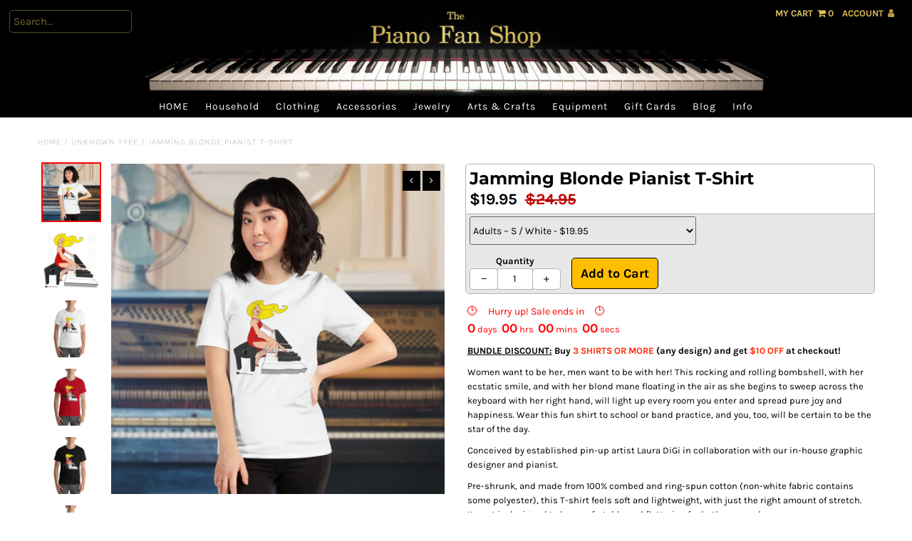

--- FILE ---
content_type: text/html; charset=utf-8
request_url: https://www.pianofanshop.com/products/jamming-blonde-pianist-t-shirt
body_size: 35530
content:
<!DOCTYPE html>
<!--[if lt IE 7 ]><html class="ie ie6" lang="en"> <![endif]-->
<!--[if IE 7 ]><html class="ie ie7" lang="en"> <![endif]-->
<!--[if IE 8 ]><html class="ie ie8" lang="en"> <![endif]-->
<!--[if (gte IE 9)|!(IE)]><!--><html lang="en" class="no-js"> <!--<![endif]-->
<head>
  <meta charset="utf-8" />

  <!-- Add any tracking or verification meta content below this line -->
  <!-- Facebook or Google Analytics tracking should be placed in your Online store > Preferences and not your theme -->

  <!-- Bing UET tracking -->
  <script>(function(w,d,t,r,u){var f,n,i;w[u]=w[u]||[],f=function(){var o={ti:"25062868"};o.q=w[u],w[u]=new UET(o),w[u].push("pageLoad")},n=d.createElement(t),n.src=r,n.async=1,n.onload=n.onreadystatechange=function(){var s=this.readyState;s&&s!=="loaded"&&s!=="complete"||(f(),n.onload=n.onreadystatechange=null)},i=d.getElementsByTagName(t)[0],i.parentNode.insertBefore(n,i)})(window,document,"script","//bat.bing.com/bat.js","uetq");</script>
  
  <!-- Meta content
================================================== -->

  <title>
    Jamming Blonde Pianist T-Shirt &ndash; Piano Fan Shop
  </title>
  
  <meta name="description" content="BUNDLE DISCOUNT: Buy 3 SHIRTS OR MORE (any design) and get $10 OFF at checkout! Women want to be her, men want to be with her! This rocking and rolling bombshell, with her ecstatic smile, and with her blond mane floating in the air as she begins to sweep across the keyboard with her right hand, will light up every room" />
  
  <meta property="og:image" content="https://cdn.shopify.com/s/files/1/0021/7497/6102/files/PFS_Logo_with_text_black_landscape.png" />
  <meta property="og:site_name" content="pianofanshop.com" />
  <link rel="canonical" href="https://www.pianofanshop.com/products/jamming-blonde-pianist-t-shirt" />

  

<meta property="og:type" content="product">
<meta property="og:title" content="Jamming Blonde Pianist T-Shirt">
<meta property="og:url" content="https://www.pianofanshop.com/products/jamming-blonde-pianist-t-shirt">
<meta property="og:description" content="BUNDLE DISCOUNT: Buy 3 SHIRTS OR MORE (any design) and get $10 OFF at checkout!
Women want to be her, men want to be with her! This rocking and rolling bombshell, with her ecstatic smile, and with her blond mane floating in the air as she begins to sweep across the keyboard with her right hand, will light up every room you enter and spread pure joy and happiness. Wear this fun shirt to school or band practice, and you, too, will be certain to be the star of the day.
Conceived by established pin-up artist Laura DiGi in collaboration with our in-house graphic designer and pianist.
Pre-shrunk, and made from 100% combed and ring-spun cotton (non-white fabric contains some polyester), this T-shirt feels soft and lightweight, with just the right amount of stretch. Its cut is designed to be comfortable and flattering for both men and women.
Important: Before adding this shirt to your cart, please use the menus above to pick your desired size and color (see the table below for detailed size information). Kids sizes and adult size XS have limited color options. Be aware of our Returns &amp;amp; Refunds Policy.




Length
Width


US Size
in
cm
in
cm


Kids – S
21
53
15
39



Kids – M
22
56
16
41



Kids – L
23.5
59
17
44



Kids – XL
24.5
62
18
46


Adults – XS
27
69
16.5
42



Adults – S
28
71
18
46



Adults – M
29
74
20
51



Adults – L
30
76
22
56



Adults – XL
31
79
24
61



Adults – XXL
32
81
26
66


">

<meta property="og:image" content="http://www.pianofanshop.com/cdn/shop/products/FemalePianist_lifestyle_grande.jpg?v=1587735551">
<meta property="og:image:secure_url" content="https://www.pianofanshop.com/cdn/shop/products/FemalePianist_lifestyle_grande.jpg?v=1587735551">

<meta property="og:image" content="http://www.pianofanshop.com/cdn/shop/products/FemalePianist_preview_grande.png?v=1587735551">
<meta property="og:image:secure_url" content="https://www.pianofanshop.com/cdn/shop/products/FemalePianist_preview_grande.png?v=1587735551">

<meta property="og:image" content="http://www.pianofanshop.com/cdn/shop/products/Female-Pianist_mockup_Front_Mens_White_grande.jpg?v=1587736852">
<meta property="og:image:secure_url" content="https://www.pianofanshop.com/cdn/shop/products/Female-Pianist_mockup_Front_Mens_White_grande.jpg?v=1587736852">

<meta property="og:price:amount" content="19.95">
<meta property="og:price:currency" content="USD">

<meta property="og:site_name" content="Piano Fan Shop">



<meta name="twitter:card" content="summary">


<meta name="twitter:site" content="@">


<meta name="twitter:title" content="Jamming Blonde Pianist T-Shirt">
<meta name="twitter:description" content="BUNDLE DISCOUNT: Buy 3 SHIRTS OR MORE (any design) and get $10 OFF at checkout!
Women want to be her, men want to be with her! This rocking and rolling bombshell, with her ecstatic smile, and with her">
<meta name="twitter:image" content="https://www.pianofanshop.com/cdn/shop/products/FemalePianist_lifestyle_large.jpg?v=1587735551">
<meta name="twitter:image:width" content="480">
<meta name="twitter:image:height" content="480">


  <!-- CSS
================================================== -->

  <link href="//www.pianofanshop.com/cdn/shop/t/91/assets/stylesheet.css?v=9203492084852253921759259539" rel="stylesheet" type="text/css" media="all" />
  <link href="//www.pianofanshop.com/cdn/shop/t/91/assets/font-awesome.css?v=98795270751561101151588084039" rel="stylesheet" type="text/css" media="all" />
  <link href="//www.pianofanshop.com/cdn/shop/t/91/assets/queries.css?v=76302300118720753251588084069" rel="stylesheet" type="text/css" media="all" />

  <!-- Typography
================================================== -->

    
    
  
  
  

  
  

  
    
  
  
     

  
     

  
    

  
       

  
    
  
  
  
  
  
  
  
  
      

  
   
  
  
     
  
  
      

  
   

  
   

  
   

  <!-- JS
================================================== -->

  <script src="//ajax.googleapis.com/ajax/libs/jquery/2.2.4/jquery.min.js" type="text/javascript"></script>
  <script src="//unpkg.com/eventemitter3@latest/umd/eventemitter3.min.js" type="text/javascript"></script>
<script src="//www.pianofanshop.com/cdn/shop/t/91/assets/theme.js?v=182744690618046032761759259540" type="text/javascript"></script>
  <script src="//www.pianofanshop.com/cdn/shopifycloud/storefront/assets/themes_support/option_selection-b017cd28.js" type="text/javascript"></script>
  <script src="//www.pianofanshop.com/cdn/shop/t/91/assets/jquery.fs.shifter.js?v=49917305197206640071588084050" type="text/javascript"></script>
  
  <meta name="viewport" content="width=device-width, initial-scale=1, maximum-scale=1, user-scalable=no">

  <!-- Favicons
================================================== -->

  <link rel="shortcut icon" href="//www.pianofanshop.com/cdn/shop/t/91/assets/favicon.png?v=12935250299595274691588084036">

  

  <script>window.performance && window.performance.mark && window.performance.mark('shopify.content_for_header.start');</script><meta name="google-site-verification" content="LqzpoZkJ0qHFnkyCYzGBWyiVorQEY2icBkQCFqNZcck">
<meta id="shopify-digital-wallet" name="shopify-digital-wallet" content="/2174976102/digital_wallets/dialog">
<meta name="shopify-checkout-api-token" content="e512c6e5613b615b0bda0fb1c604e0b1">
<meta id="in-context-paypal-metadata" data-shop-id="2174976102" data-venmo-supported="false" data-environment="production" data-locale="en_US" data-paypal-v4="true" data-currency="USD">
<link rel="alternate" type="application/json+oembed" href="https://www.pianofanshop.com/products/jamming-blonde-pianist-t-shirt.oembed">
<script async="async" src="/checkouts/internal/preloads.js?locale=en-US"></script>
<script id="shopify-features" type="application/json">{"accessToken":"e512c6e5613b615b0bda0fb1c604e0b1","betas":["rich-media-storefront-analytics"],"domain":"www.pianofanshop.com","predictiveSearch":true,"shopId":2174976102,"locale":"en"}</script>
<script>var Shopify = Shopify || {};
Shopify.shop = "piano-fan-shop.myshopify.com";
Shopify.locale = "en";
Shopify.currency = {"active":"USD","rate":"1.0"};
Shopify.country = "US";
Shopify.theme = {"name":"header logo for SHOP app","id":80284876902,"schema_name":"Fashionopolism","schema_version":"5.5","theme_store_id":null,"role":"main"};
Shopify.theme.handle = "null";
Shopify.theme.style = {"id":null,"handle":null};
Shopify.cdnHost = "www.pianofanshop.com/cdn";
Shopify.routes = Shopify.routes || {};
Shopify.routes.root = "/";</script>
<script type="module">!function(o){(o.Shopify=o.Shopify||{}).modules=!0}(window);</script>
<script>!function(o){function n(){var o=[];function n(){o.push(Array.prototype.slice.apply(arguments))}return n.q=o,n}var t=o.Shopify=o.Shopify||{};t.loadFeatures=n(),t.autoloadFeatures=n()}(window);</script>
<script id="shop-js-analytics" type="application/json">{"pageType":"product"}</script>
<script defer="defer" async type="module" src="//www.pianofanshop.com/cdn/shopifycloud/shop-js/modules/v2/client.init-shop-cart-sync_BN7fPSNr.en.esm.js"></script>
<script defer="defer" async type="module" src="//www.pianofanshop.com/cdn/shopifycloud/shop-js/modules/v2/chunk.common_Cbph3Kss.esm.js"></script>
<script defer="defer" async type="module" src="//www.pianofanshop.com/cdn/shopifycloud/shop-js/modules/v2/chunk.modal_DKumMAJ1.esm.js"></script>
<script type="module">
  await import("//www.pianofanshop.com/cdn/shopifycloud/shop-js/modules/v2/client.init-shop-cart-sync_BN7fPSNr.en.esm.js");
await import("//www.pianofanshop.com/cdn/shopifycloud/shop-js/modules/v2/chunk.common_Cbph3Kss.esm.js");
await import("//www.pianofanshop.com/cdn/shopifycloud/shop-js/modules/v2/chunk.modal_DKumMAJ1.esm.js");

  window.Shopify.SignInWithShop?.initShopCartSync?.({"fedCMEnabled":true,"windoidEnabled":true});

</script>
<script>(function() {
  var isLoaded = false;
  function asyncLoad() {
    if (isLoaded) return;
    isLoaded = true;
    var urls = ["\/\/shopify.privy.com\/widget.js?shop=piano-fan-shop.myshopify.com","https:\/\/cdn.autoketing.org\/sdk-cdn\/sales-pop\/dist\/sales-pop-embed.js?shop=piano-fan-shop.myshopify.com","\/\/cdn.shopify.com\/proxy\/aceecda4067f9f74613f8637b960d39506a6e31a5254e0142165f84e35cd47d9\/static.cdn.printful.com\/static\/js\/external\/shopify-product-customizer.js?v=0.28\u0026shop=piano-fan-shop.myshopify.com\u0026sp-cache-control=cHVibGljLCBtYXgtYWdlPTkwMA"];
    for (var i = 0; i < urls.length; i++) {
      var s = document.createElement('script');
      s.type = 'text/javascript';
      s.async = true;
      s.src = urls[i];
      var x = document.getElementsByTagName('script')[0];
      x.parentNode.insertBefore(s, x);
    }
  };
  if(window.attachEvent) {
    window.attachEvent('onload', asyncLoad);
  } else {
    window.addEventListener('load', asyncLoad, false);
  }
})();</script>
<script id="__st">var __st={"a":2174976102,"offset":-18000,"reqid":"a2835933-d41f-4c2a-b542-c979341ea464-1769733555","pageurl":"www.pianofanshop.com\/products\/jamming-blonde-pianist-t-shirt","u":"ce7df87344d6","p":"product","rtyp":"product","rid":4766403199078};</script>
<script>window.ShopifyPaypalV4VisibilityTracking = true;</script>
<script id="captcha-bootstrap">!function(){'use strict';const t='contact',e='account',n='new_comment',o=[[t,t],['blogs',n],['comments',n],[t,'customer']],c=[[e,'customer_login'],[e,'guest_login'],[e,'recover_customer_password'],[e,'create_customer']],r=t=>t.map((([t,e])=>`form[action*='/${t}']:not([data-nocaptcha='true']) input[name='form_type'][value='${e}']`)).join(','),a=t=>()=>t?[...document.querySelectorAll(t)].map((t=>t.form)):[];function s(){const t=[...o],e=r(t);return a(e)}const i='password',u='form_key',d=['recaptcha-v3-token','g-recaptcha-response','h-captcha-response',i],f=()=>{try{return window.sessionStorage}catch{return}},m='__shopify_v',_=t=>t.elements[u];function p(t,e,n=!1){try{const o=window.sessionStorage,c=JSON.parse(o.getItem(e)),{data:r}=function(t){const{data:e,action:n}=t;return t[m]||n?{data:e,action:n}:{data:t,action:n}}(c);for(const[e,n]of Object.entries(r))t.elements[e]&&(t.elements[e].value=n);n&&o.removeItem(e)}catch(o){console.error('form repopulation failed',{error:o})}}const l='form_type',E='cptcha';function T(t){t.dataset[E]=!0}const w=window,h=w.document,L='Shopify',v='ce_forms',y='captcha';let A=!1;((t,e)=>{const n=(g='f06e6c50-85a8-45c8-87d0-21a2b65856fe',I='https://cdn.shopify.com/shopifycloud/storefront-forms-hcaptcha/ce_storefront_forms_captcha_hcaptcha.v1.5.2.iife.js',D={infoText:'Protected by hCaptcha',privacyText:'Privacy',termsText:'Terms'},(t,e,n)=>{const o=w[L][v],c=o.bindForm;if(c)return c(t,g,e,D).then(n);var r;o.q.push([[t,g,e,D],n]),r=I,A||(h.body.append(Object.assign(h.createElement('script'),{id:'captcha-provider',async:!0,src:r})),A=!0)});var g,I,D;w[L]=w[L]||{},w[L][v]=w[L][v]||{},w[L][v].q=[],w[L][y]=w[L][y]||{},w[L][y].protect=function(t,e){n(t,void 0,e),T(t)},Object.freeze(w[L][y]),function(t,e,n,w,h,L){const[v,y,A,g]=function(t,e,n){const i=e?o:[],u=t?c:[],d=[...i,...u],f=r(d),m=r(i),_=r(d.filter((([t,e])=>n.includes(e))));return[a(f),a(m),a(_),s()]}(w,h,L),I=t=>{const e=t.target;return e instanceof HTMLFormElement?e:e&&e.form},D=t=>v().includes(t);t.addEventListener('submit',(t=>{const e=I(t);if(!e)return;const n=D(e)&&!e.dataset.hcaptchaBound&&!e.dataset.recaptchaBound,o=_(e),c=g().includes(e)&&(!o||!o.value);(n||c)&&t.preventDefault(),c&&!n&&(function(t){try{if(!f())return;!function(t){const e=f();if(!e)return;const n=_(t);if(!n)return;const o=n.value;o&&e.removeItem(o)}(t);const e=Array.from(Array(32),(()=>Math.random().toString(36)[2])).join('');!function(t,e){_(t)||t.append(Object.assign(document.createElement('input'),{type:'hidden',name:u})),t.elements[u].value=e}(t,e),function(t,e){const n=f();if(!n)return;const o=[...t.querySelectorAll(`input[type='${i}']`)].map((({name:t})=>t)),c=[...d,...o],r={};for(const[a,s]of new FormData(t).entries())c.includes(a)||(r[a]=s);n.setItem(e,JSON.stringify({[m]:1,action:t.action,data:r}))}(t,e)}catch(e){console.error('failed to persist form',e)}}(e),e.submit())}));const S=(t,e)=>{t&&!t.dataset[E]&&(n(t,e.some((e=>e===t))),T(t))};for(const o of['focusin','change'])t.addEventListener(o,(t=>{const e=I(t);D(e)&&S(e,y())}));const B=e.get('form_key'),M=e.get(l),P=B&&M;t.addEventListener('DOMContentLoaded',(()=>{const t=y();if(P)for(const e of t)e.elements[l].value===M&&p(e,B);[...new Set([...A(),...v().filter((t=>'true'===t.dataset.shopifyCaptcha))])].forEach((e=>S(e,t)))}))}(h,new URLSearchParams(w.location.search),n,t,e,['guest_login'])})(!0,!0)}();</script>
<script integrity="sha256-4kQ18oKyAcykRKYeNunJcIwy7WH5gtpwJnB7kiuLZ1E=" data-source-attribution="shopify.loadfeatures" defer="defer" src="//www.pianofanshop.com/cdn/shopifycloud/storefront/assets/storefront/load_feature-a0a9edcb.js" crossorigin="anonymous"></script>
<script data-source-attribution="shopify.dynamic_checkout.dynamic.init">var Shopify=Shopify||{};Shopify.PaymentButton=Shopify.PaymentButton||{isStorefrontPortableWallets:!0,init:function(){window.Shopify.PaymentButton.init=function(){};var t=document.createElement("script");t.src="https://www.pianofanshop.com/cdn/shopifycloud/portable-wallets/latest/portable-wallets.en.js",t.type="module",document.head.appendChild(t)}};
</script>
<script data-source-attribution="shopify.dynamic_checkout.buyer_consent">
  function portableWalletsHideBuyerConsent(e){var t=document.getElementById("shopify-buyer-consent"),n=document.getElementById("shopify-subscription-policy-button");t&&n&&(t.classList.add("hidden"),t.setAttribute("aria-hidden","true"),n.removeEventListener("click",e))}function portableWalletsShowBuyerConsent(e){var t=document.getElementById("shopify-buyer-consent"),n=document.getElementById("shopify-subscription-policy-button");t&&n&&(t.classList.remove("hidden"),t.removeAttribute("aria-hidden"),n.addEventListener("click",e))}window.Shopify?.PaymentButton&&(window.Shopify.PaymentButton.hideBuyerConsent=portableWalletsHideBuyerConsent,window.Shopify.PaymentButton.showBuyerConsent=portableWalletsShowBuyerConsent);
</script>
<script data-source-attribution="shopify.dynamic_checkout.cart.bootstrap">document.addEventListener("DOMContentLoaded",(function(){function t(){return document.querySelector("shopify-accelerated-checkout-cart, shopify-accelerated-checkout")}if(t())Shopify.PaymentButton.init();else{new MutationObserver((function(e,n){t()&&(Shopify.PaymentButton.init(),n.disconnect())})).observe(document.body,{childList:!0,subtree:!0})}}));
</script>
<link id="shopify-accelerated-checkout-styles" rel="stylesheet" media="screen" href="https://www.pianofanshop.com/cdn/shopifycloud/portable-wallets/latest/accelerated-checkout-backwards-compat.css" crossorigin="anonymous">
<style id="shopify-accelerated-checkout-cart">
        #shopify-buyer-consent {
  margin-top: 1em;
  display: inline-block;
  width: 100%;
}

#shopify-buyer-consent.hidden {
  display: none;
}

#shopify-subscription-policy-button {
  background: none;
  border: none;
  padding: 0;
  text-decoration: underline;
  font-size: inherit;
  cursor: pointer;
}

#shopify-subscription-policy-button::before {
  box-shadow: none;
}

      </style>

<script>window.performance && window.performance.mark && window.performance.mark('shopify.content_for_header.end');</script>

<link href="https://monorail-edge.shopifysvc.com" rel="dns-prefetch">
<script>(function(){if ("sendBeacon" in navigator && "performance" in window) {try {var session_token_from_headers = performance.getEntriesByType('navigation')[0].serverTiming.find(x => x.name == '_s').description;} catch {var session_token_from_headers = undefined;}var session_cookie_matches = document.cookie.match(/_shopify_s=([^;]*)/);var session_token_from_cookie = session_cookie_matches && session_cookie_matches.length === 2 ? session_cookie_matches[1] : "";var session_token = session_token_from_headers || session_token_from_cookie || "";function handle_abandonment_event(e) {var entries = performance.getEntries().filter(function(entry) {return /monorail-edge.shopifysvc.com/.test(entry.name);});if (!window.abandonment_tracked && entries.length === 0) {window.abandonment_tracked = true;var currentMs = Date.now();var navigation_start = performance.timing.navigationStart;var payload = {shop_id: 2174976102,url: window.location.href,navigation_start,duration: currentMs - navigation_start,session_token,page_type: "product"};window.navigator.sendBeacon("https://monorail-edge.shopifysvc.com/v1/produce", JSON.stringify({schema_id: "online_store_buyer_site_abandonment/1.1",payload: payload,metadata: {event_created_at_ms: currentMs,event_sent_at_ms: currentMs}}));}}window.addEventListener('pagehide', handle_abandonment_event);}}());</script>
<script id="web-pixels-manager-setup">(function e(e,d,r,n,o){if(void 0===o&&(o={}),!Boolean(null===(a=null===(i=window.Shopify)||void 0===i?void 0:i.analytics)||void 0===a?void 0:a.replayQueue)){var i,a;window.Shopify=window.Shopify||{};var t=window.Shopify;t.analytics=t.analytics||{};var s=t.analytics;s.replayQueue=[],s.publish=function(e,d,r){return s.replayQueue.push([e,d,r]),!0};try{self.performance.mark("wpm:start")}catch(e){}var l=function(){var e={modern:/Edge?\/(1{2}[4-9]|1[2-9]\d|[2-9]\d{2}|\d{4,})\.\d+(\.\d+|)|Firefox\/(1{2}[4-9]|1[2-9]\d|[2-9]\d{2}|\d{4,})\.\d+(\.\d+|)|Chrom(ium|e)\/(9{2}|\d{3,})\.\d+(\.\d+|)|(Maci|X1{2}).+ Version\/(15\.\d+|(1[6-9]|[2-9]\d|\d{3,})\.\d+)([,.]\d+|)( \(\w+\)|)( Mobile\/\w+|) Safari\/|Chrome.+OPR\/(9{2}|\d{3,})\.\d+\.\d+|(CPU[ +]OS|iPhone[ +]OS|CPU[ +]iPhone|CPU IPhone OS|CPU iPad OS)[ +]+(15[._]\d+|(1[6-9]|[2-9]\d|\d{3,})[._]\d+)([._]\d+|)|Android:?[ /-](13[3-9]|1[4-9]\d|[2-9]\d{2}|\d{4,})(\.\d+|)(\.\d+|)|Android.+Firefox\/(13[5-9]|1[4-9]\d|[2-9]\d{2}|\d{4,})\.\d+(\.\d+|)|Android.+Chrom(ium|e)\/(13[3-9]|1[4-9]\d|[2-9]\d{2}|\d{4,})\.\d+(\.\d+|)|SamsungBrowser\/([2-9]\d|\d{3,})\.\d+/,legacy:/Edge?\/(1[6-9]|[2-9]\d|\d{3,})\.\d+(\.\d+|)|Firefox\/(5[4-9]|[6-9]\d|\d{3,})\.\d+(\.\d+|)|Chrom(ium|e)\/(5[1-9]|[6-9]\d|\d{3,})\.\d+(\.\d+|)([\d.]+$|.*Safari\/(?![\d.]+ Edge\/[\d.]+$))|(Maci|X1{2}).+ Version\/(10\.\d+|(1[1-9]|[2-9]\d|\d{3,})\.\d+)([,.]\d+|)( \(\w+\)|)( Mobile\/\w+|) Safari\/|Chrome.+OPR\/(3[89]|[4-9]\d|\d{3,})\.\d+\.\d+|(CPU[ +]OS|iPhone[ +]OS|CPU[ +]iPhone|CPU IPhone OS|CPU iPad OS)[ +]+(10[._]\d+|(1[1-9]|[2-9]\d|\d{3,})[._]\d+)([._]\d+|)|Android:?[ /-](13[3-9]|1[4-9]\d|[2-9]\d{2}|\d{4,})(\.\d+|)(\.\d+|)|Mobile Safari.+OPR\/([89]\d|\d{3,})\.\d+\.\d+|Android.+Firefox\/(13[5-9]|1[4-9]\d|[2-9]\d{2}|\d{4,})\.\d+(\.\d+|)|Android.+Chrom(ium|e)\/(13[3-9]|1[4-9]\d|[2-9]\d{2}|\d{4,})\.\d+(\.\d+|)|Android.+(UC? ?Browser|UCWEB|U3)[ /]?(15\.([5-9]|\d{2,})|(1[6-9]|[2-9]\d|\d{3,})\.\d+)\.\d+|SamsungBrowser\/(5\.\d+|([6-9]|\d{2,})\.\d+)|Android.+MQ{2}Browser\/(14(\.(9|\d{2,})|)|(1[5-9]|[2-9]\d|\d{3,})(\.\d+|))(\.\d+|)|K[Aa][Ii]OS\/(3\.\d+|([4-9]|\d{2,})\.\d+)(\.\d+|)/},d=e.modern,r=e.legacy,n=navigator.userAgent;return n.match(d)?"modern":n.match(r)?"legacy":"unknown"}(),u="modern"===l?"modern":"legacy",c=(null!=n?n:{modern:"",legacy:""})[u],f=function(e){return[e.baseUrl,"/wpm","/b",e.hashVersion,"modern"===e.buildTarget?"m":"l",".js"].join("")}({baseUrl:d,hashVersion:r,buildTarget:u}),m=function(e){var d=e.version,r=e.bundleTarget,n=e.surface,o=e.pageUrl,i=e.monorailEndpoint;return{emit:function(e){var a=e.status,t=e.errorMsg,s=(new Date).getTime(),l=JSON.stringify({metadata:{event_sent_at_ms:s},events:[{schema_id:"web_pixels_manager_load/3.1",payload:{version:d,bundle_target:r,page_url:o,status:a,surface:n,error_msg:t},metadata:{event_created_at_ms:s}}]});if(!i)return console&&console.warn&&console.warn("[Web Pixels Manager] No Monorail endpoint provided, skipping logging."),!1;try{return self.navigator.sendBeacon.bind(self.navigator)(i,l)}catch(e){}var u=new XMLHttpRequest;try{return u.open("POST",i,!0),u.setRequestHeader("Content-Type","text/plain"),u.send(l),!0}catch(e){return console&&console.warn&&console.warn("[Web Pixels Manager] Got an unhandled error while logging to Monorail."),!1}}}}({version:r,bundleTarget:l,surface:e.surface,pageUrl:self.location.href,monorailEndpoint:e.monorailEndpoint});try{o.browserTarget=l,function(e){var d=e.src,r=e.async,n=void 0===r||r,o=e.onload,i=e.onerror,a=e.sri,t=e.scriptDataAttributes,s=void 0===t?{}:t,l=document.createElement("script"),u=document.querySelector("head"),c=document.querySelector("body");if(l.async=n,l.src=d,a&&(l.integrity=a,l.crossOrigin="anonymous"),s)for(var f in s)if(Object.prototype.hasOwnProperty.call(s,f))try{l.dataset[f]=s[f]}catch(e){}if(o&&l.addEventListener("load",o),i&&l.addEventListener("error",i),u)u.appendChild(l);else{if(!c)throw new Error("Did not find a head or body element to append the script");c.appendChild(l)}}({src:f,async:!0,onload:function(){if(!function(){var e,d;return Boolean(null===(d=null===(e=window.Shopify)||void 0===e?void 0:e.analytics)||void 0===d?void 0:d.initialized)}()){var d=window.webPixelsManager.init(e)||void 0;if(d){var r=window.Shopify.analytics;r.replayQueue.forEach((function(e){var r=e[0],n=e[1],o=e[2];d.publishCustomEvent(r,n,o)})),r.replayQueue=[],r.publish=d.publishCustomEvent,r.visitor=d.visitor,r.initialized=!0}}},onerror:function(){return m.emit({status:"failed",errorMsg:"".concat(f," has failed to load")})},sri:function(e){var d=/^sha384-[A-Za-z0-9+/=]+$/;return"string"==typeof e&&d.test(e)}(c)?c:"",scriptDataAttributes:o}),m.emit({status:"loading"})}catch(e){m.emit({status:"failed",errorMsg:(null==e?void 0:e.message)||"Unknown error"})}}})({shopId: 2174976102,storefrontBaseUrl: "https://www.pianofanshop.com",extensionsBaseUrl: "https://extensions.shopifycdn.com/cdn/shopifycloud/web-pixels-manager",monorailEndpoint: "https://monorail-edge.shopifysvc.com/unstable/produce_batch",surface: "storefront-renderer",enabledBetaFlags: ["2dca8a86"],webPixelsConfigList: [{"id":"580452534","configuration":"{\"config\":\"{\\\"pixel_id\\\":\\\"GT-MR534DV\\\",\\\"target_country\\\":\\\"US\\\",\\\"gtag_events\\\":[{\\\"type\\\":\\\"purchase\\\",\\\"action_label\\\":\\\"MC-BT2Q7X8JZ4\\\"},{\\\"type\\\":\\\"page_view\\\",\\\"action_label\\\":\\\"MC-BT2Q7X8JZ4\\\"},{\\\"type\\\":\\\"view_item\\\",\\\"action_label\\\":\\\"MC-BT2Q7X8JZ4\\\"}],\\\"enable_monitoring_mode\\\":false}\"}","eventPayloadVersion":"v1","runtimeContext":"OPEN","scriptVersion":"b2a88bafab3e21179ed38636efcd8a93","type":"APP","apiClientId":1780363,"privacyPurposes":[],"dataSharingAdjustments":{"protectedCustomerApprovalScopes":["read_customer_address","read_customer_email","read_customer_name","read_customer_personal_data","read_customer_phone"]}},{"id":"56328374","eventPayloadVersion":"v1","runtimeContext":"LAX","scriptVersion":"1","type":"CUSTOM","privacyPurposes":["MARKETING"],"name":"Meta pixel (migrated)"},{"id":"87916726","eventPayloadVersion":"v1","runtimeContext":"LAX","scriptVersion":"1","type":"CUSTOM","privacyPurposes":["ANALYTICS"],"name":"Google Analytics tag (migrated)"},{"id":"shopify-app-pixel","configuration":"{}","eventPayloadVersion":"v1","runtimeContext":"STRICT","scriptVersion":"0450","apiClientId":"shopify-pixel","type":"APP","privacyPurposes":["ANALYTICS","MARKETING"]},{"id":"shopify-custom-pixel","eventPayloadVersion":"v1","runtimeContext":"LAX","scriptVersion":"0450","apiClientId":"shopify-pixel","type":"CUSTOM","privacyPurposes":["ANALYTICS","MARKETING"]}],isMerchantRequest: false,initData: {"shop":{"name":"Piano Fan Shop","paymentSettings":{"currencyCode":"USD"},"myshopifyDomain":"piano-fan-shop.myshopify.com","countryCode":"US","storefrontUrl":"https:\/\/www.pianofanshop.com"},"customer":null,"cart":null,"checkout":null,"productVariants":[{"price":{"amount":19.95,"currencyCode":"USD"},"product":{"title":"Jamming Blonde Pianist T-Shirt","vendor":"Piano Fan Shop","id":"4766403199078","untranslatedTitle":"Jamming Blonde Pianist T-Shirt","url":"\/products\/jamming-blonde-pianist-t-shirt","type":""},"id":"31634050416742","image":{"src":"\/\/www.pianofanshop.com\/cdn\/shop\/products\/Female-Pianist_mockup_Front_Mens_White.jpg?v=1587736852"},"sku":"8374129_4011","title":"Adults – S \/ White","untranslatedTitle":"Adults – S \/ White"},{"price":{"amount":19.95,"currencyCode":"USD"},"product":{"title":"Jamming Blonde Pianist T-Shirt","vendor":"Piano Fan Shop","id":"4766403199078","untranslatedTitle":"Jamming Blonde Pianist T-Shirt","url":"\/products\/jamming-blonde-pianist-t-shirt","type":""},"id":"31634050449510","image":{"src":"\/\/www.pianofanshop.com\/cdn\/shop\/products\/Female-Pianist-_inverse__mockup_Front_Mens_Black.jpg?v=1587736852"},"sku":"0","title":"Adults – S \/ Black","untranslatedTitle":"Adults – S \/ Black"},{"price":{"amount":19.95,"currencyCode":"USD"},"product":{"title":"Jamming Blonde Pianist T-Shirt","vendor":"Piano Fan Shop","id":"4766403199078","untranslatedTitle":"Jamming Blonde Pianist T-Shirt","url":"\/products\/jamming-blonde-pianist-t-shirt","type":""},"id":"31634050383974","image":{"src":"\/\/www.pianofanshop.com\/cdn\/shop\/products\/Female-Pianist-_inverse__mockup_Front_Mens_Red.jpg?v=1587736852"},"sku":"0","title":"Adults – S \/ Red","untranslatedTitle":"Adults – S \/ Red"},{"price":{"amount":19.95,"currencyCode":"USD"},"product":{"title":"Jamming Blonde Pianist T-Shirt","vendor":"Piano Fan Shop","id":"4766403199078","untranslatedTitle":"Jamming Blonde Pianist T-Shirt","url":"\/products\/jamming-blonde-pianist-t-shirt","type":""},"id":"31634050482278","image":{"src":"\/\/www.pianofanshop.com\/cdn\/shop\/products\/Female-Pianist-_inverse__mockup_Front_Mens_Forest.jpg?v=1587736852"},"sku":"0","title":"Adults – S \/ Dark Green","untranslatedTitle":"Adults – S \/ Dark Green"},{"price":{"amount":19.95,"currencyCode":"USD"},"product":{"title":"Jamming Blonde Pianist T-Shirt","vendor":"Piano Fan Shop","id":"4766403199078","untranslatedTitle":"Jamming Blonde Pianist T-Shirt","url":"\/products\/jamming-blonde-pianist-t-shirt","type":""},"id":"31634050646118","image":{"src":"\/\/www.pianofanshop.com\/cdn\/shop\/products\/Female-Pianist-_inverse__mockup_Front_Mens_True-Royal.jpg?v=1587736852"},"sku":"0","title":"Adults – S \/ Royal Blue","untranslatedTitle":"Adults – S \/ Royal Blue"},{"price":{"amount":19.95,"currencyCode":"USD"},"product":{"title":"Jamming Blonde Pianist T-Shirt","vendor":"Piano Fan Shop","id":"4766403199078","untranslatedTitle":"Jamming Blonde Pianist T-Shirt","url":"\/products\/jamming-blonde-pianist-t-shirt","type":""},"id":"31634050809958","image":{"src":"\/\/www.pianofanshop.com\/cdn\/shop\/products\/Female-Pianist_mockup_Front_Mens_Berry.jpg?v=1587736852"},"sku":"8374129_4041","title":"Adults – S \/ Berry","untranslatedTitle":"Adults – S \/ Berry"},{"price":{"amount":19.95,"currencyCode":"USD"},"product":{"title":"Jamming Blonde Pianist T-Shirt","vendor":"Piano Fan Shop","id":"4766403199078","untranslatedTitle":"Jamming Blonde Pianist T-Shirt","url":"\/products\/jamming-blonde-pianist-t-shirt","type":""},"id":"31634050547814","image":{"src":"\/\/www.pianofanshop.com\/cdn\/shop\/products\/Female-Pianist_mockup_Front_Mens_Leaf.jpg?v=1587736852"},"sku":"8374129_4091","title":"Adults – S \/ Light Green (adults only)","untranslatedTitle":"Adults – S \/ Light Green (adults only)"},{"price":{"amount":19.95,"currencyCode":"USD"},"product":{"title":"Jamming Blonde Pianist T-Shirt","vendor":"Piano Fan Shop","id":"4766403199078","untranslatedTitle":"Jamming Blonde Pianist T-Shirt","url":"\/products\/jamming-blonde-pianist-t-shirt","type":""},"id":"31634050580582","image":{"src":"\/\/www.pianofanshop.com\/cdn\/shop\/products\/Female-Pianist_mockup_Front_Mens_Heather-Prism-Mint.jpg?v=1587736852"},"sku":"8374129_9381","title":"Adults – S \/ Mint (adults only)","untranslatedTitle":"Adults – S \/ Mint (adults only)"},{"price":{"amount":19.95,"currencyCode":"USD"},"product":{"title":"Jamming Blonde Pianist T-Shirt","vendor":"Piano Fan Shop","id":"4766403199078","untranslatedTitle":"Jamming Blonde Pianist T-Shirt","url":"\/products\/jamming-blonde-pianist-t-shirt","type":""},"id":"31634050613350","image":{"src":"\/\/www.pianofanshop.com\/cdn\/shop\/products\/Female-Pianist_mockup_Front_Mens_Heather-Deep-Teal.jpg?v=1587736852"},"sku":"8374129_8481","title":"Adults – S \/ Blue (adults only)","untranslatedTitle":"Adults – S \/ Blue (adults only)"},{"price":{"amount":19.95,"currencyCode":"USD"},"product":{"title":"Jamming Blonde Pianist T-Shirt","vendor":"Piano Fan Shop","id":"4766403199078","untranslatedTitle":"Jamming Blonde Pianist T-Shirt","url":"\/products\/jamming-blonde-pianist-t-shirt","type":""},"id":"31634050678886","image":{"src":"\/\/www.pianofanshop.com\/cdn\/shop\/products\/Female-Pianist-_inverse__mockup_Front_Mens_Oxblood-Black.jpg?v=1587736852"},"sku":"0","title":"Adults – S \/ Maroon (adults only)","untranslatedTitle":"Adults – S \/ Maroon (adults only)"},{"price":{"amount":19.95,"currencyCode":"USD"},"product":{"title":"Jamming Blonde Pianist T-Shirt","vendor":"Piano Fan Shop","id":"4766403199078","untranslatedTitle":"Jamming Blonde Pianist T-Shirt","url":"\/products\/jamming-blonde-pianist-t-shirt","type":""},"id":"31634050711654","image":{"src":"\/\/www.pianofanshop.com\/cdn\/shop\/products\/Female-Pianist_mockup_Front_Mens_Gold.jpg?v=1587736852"},"sku":"8374129_4081","title":"Adults – S \/ Orange (adults only)","untranslatedTitle":"Adults – S \/ Orange (adults only)"},{"price":{"amount":19.95,"currencyCode":"USD"},"product":{"title":"Jamming Blonde Pianist T-Shirt","vendor":"Piano Fan Shop","id":"4766403199078","untranslatedTitle":"Jamming Blonde Pianist T-Shirt","url":"\/products\/jamming-blonde-pianist-t-shirt","type":""},"id":"31634050744422","image":{"src":"\/\/www.pianofanshop.com\/cdn\/shop\/products\/Female-Pianist_mockup_Front_Mens_Yellow.jpg?v=1587736852"},"sku":"8374129_4181","title":"Adults – S \/ Yellow (adults only)","untranslatedTitle":"Adults – S \/ Yellow (adults only)"},{"price":{"amount":19.95,"currencyCode":"USD"},"product":{"title":"Jamming Blonde Pianist T-Shirt","vendor":"Piano Fan Shop","id":"4766403199078","untranslatedTitle":"Jamming Blonde Pianist T-Shirt","url":"\/products\/jamming-blonde-pianist-t-shirt","type":""},"id":"31634050875494","image":{"src":"\/\/www.pianofanshop.com\/cdn\/shop\/products\/Female-Pianist_mockup_Front_Mens_White.jpg?v=1587736852"},"sku":"8374129_4012","title":"Adults – M \/ White","untranslatedTitle":"Adults – M \/ White"},{"price":{"amount":19.95,"currencyCode":"USD"},"product":{"title":"Jamming Blonde Pianist T-Shirt","vendor":"Piano Fan Shop","id":"4766403199078","untranslatedTitle":"Jamming Blonde Pianist T-Shirt","url":"\/products\/jamming-blonde-pianist-t-shirt","type":""},"id":"31634050908262","image":{"src":"\/\/www.pianofanshop.com\/cdn\/shop\/products\/Female-Pianist-_inverse__mockup_Front_Mens_Black.jpg?v=1587736852"},"sku":"0","title":"Adults – M \/ Black","untranslatedTitle":"Adults – M \/ Black"},{"price":{"amount":19.95,"currencyCode":"USD"},"product":{"title":"Jamming Blonde Pianist T-Shirt","vendor":"Piano Fan Shop","id":"4766403199078","untranslatedTitle":"Jamming Blonde Pianist T-Shirt","url":"\/products\/jamming-blonde-pianist-t-shirt","type":""},"id":"31634050842726","image":{"src":"\/\/www.pianofanshop.com\/cdn\/shop\/products\/Female-Pianist-_inverse__mockup_Front_Mens_Red.jpg?v=1587736852"},"sku":"0","title":"Adults – M \/ Red","untranslatedTitle":"Adults – M \/ Red"},{"price":{"amount":19.95,"currencyCode":"USD"},"product":{"title":"Jamming Blonde Pianist T-Shirt","vendor":"Piano Fan Shop","id":"4766403199078","untranslatedTitle":"Jamming Blonde Pianist T-Shirt","url":"\/products\/jamming-blonde-pianist-t-shirt","type":""},"id":"31634050941030","image":{"src":"\/\/www.pianofanshop.com\/cdn\/shop\/products\/Female-Pianist-_inverse__mockup_Front_Mens_Forest.jpg?v=1587736852"},"sku":"0","title":"Adults – M \/ Dark Green","untranslatedTitle":"Adults – M \/ Dark Green"},{"price":{"amount":19.95,"currencyCode":"USD"},"product":{"title":"Jamming Blonde Pianist T-Shirt","vendor":"Piano Fan Shop","id":"4766403199078","untranslatedTitle":"Jamming Blonde Pianist T-Shirt","url":"\/products\/jamming-blonde-pianist-t-shirt","type":""},"id":"31634051072102","image":{"src":"\/\/www.pianofanshop.com\/cdn\/shop\/products\/Female-Pianist-_inverse__mockup_Front_Mens_True-Royal.jpg?v=1587736852"},"sku":"0","title":"Adults – M \/ Royal Blue","untranslatedTitle":"Adults – M \/ Royal Blue"},{"price":{"amount":19.95,"currencyCode":"USD"},"product":{"title":"Jamming Blonde Pianist T-Shirt","vendor":"Piano Fan Shop","id":"4766403199078","untranslatedTitle":"Jamming Blonde Pianist T-Shirt","url":"\/products\/jamming-blonde-pianist-t-shirt","type":""},"id":"31634051203174","image":{"src":"\/\/www.pianofanshop.com\/cdn\/shop\/products\/Female-Pianist_mockup_Front_Mens_Berry.jpg?v=1587736852"},"sku":"8374129_4042","title":"Adults – M \/ Berry","untranslatedTitle":"Adults – M \/ Berry"},{"price":{"amount":19.95,"currencyCode":"USD"},"product":{"title":"Jamming Blonde Pianist T-Shirt","vendor":"Piano Fan Shop","id":"4766403199078","untranslatedTitle":"Jamming Blonde Pianist T-Shirt","url":"\/products\/jamming-blonde-pianist-t-shirt","type":""},"id":"31634050973798","image":{"src":"\/\/www.pianofanshop.com\/cdn\/shop\/products\/Female-Pianist_mockup_Front_Mens_Leaf.jpg?v=1587736852"},"sku":"8374129_4092","title":"Adults – M \/ Light Green (adults only)","untranslatedTitle":"Adults – M \/ Light Green (adults only)"},{"price":{"amount":19.95,"currencyCode":"USD"},"product":{"title":"Jamming Blonde Pianist T-Shirt","vendor":"Piano Fan Shop","id":"4766403199078","untranslatedTitle":"Jamming Blonde Pianist T-Shirt","url":"\/products\/jamming-blonde-pianist-t-shirt","type":""},"id":"31634051006566","image":{"src":"\/\/www.pianofanshop.com\/cdn\/shop\/products\/Female-Pianist_mockup_Front_Mens_Heather-Prism-Mint.jpg?v=1587736852"},"sku":"8374129_9382","title":"Adults – M \/ Mint (adults only)","untranslatedTitle":"Adults – M \/ Mint (adults only)"},{"price":{"amount":19.95,"currencyCode":"USD"},"product":{"title":"Jamming Blonde Pianist T-Shirt","vendor":"Piano Fan Shop","id":"4766403199078","untranslatedTitle":"Jamming Blonde Pianist T-Shirt","url":"\/products\/jamming-blonde-pianist-t-shirt","type":""},"id":"31634051039334","image":{"src":"\/\/www.pianofanshop.com\/cdn\/shop\/products\/Female-Pianist_mockup_Front_Mens_Heather-Deep-Teal.jpg?v=1587736852"},"sku":"8374129_8482","title":"Adults – M \/ Blue (adults only)","untranslatedTitle":"Adults – M \/ Blue (adults only)"},{"price":{"amount":19.95,"currencyCode":"USD"},"product":{"title":"Jamming Blonde Pianist T-Shirt","vendor":"Piano Fan Shop","id":"4766403199078","untranslatedTitle":"Jamming Blonde Pianist T-Shirt","url":"\/products\/jamming-blonde-pianist-t-shirt","type":""},"id":"31634051104870","image":{"src":"\/\/www.pianofanshop.com\/cdn\/shop\/products\/Female-Pianist-_inverse__mockup_Front_Mens_Oxblood-Black.jpg?v=1587736852"},"sku":"0","title":"Adults – M \/ Maroon (adults only)","untranslatedTitle":"Adults – M \/ Maroon (adults only)"},{"price":{"amount":19.95,"currencyCode":"USD"},"product":{"title":"Jamming Blonde Pianist T-Shirt","vendor":"Piano Fan Shop","id":"4766403199078","untranslatedTitle":"Jamming Blonde Pianist T-Shirt","url":"\/products\/jamming-blonde-pianist-t-shirt","type":""},"id":"31634051137638","image":{"src":"\/\/www.pianofanshop.com\/cdn\/shop\/products\/Female-Pianist_mockup_Front_Mens_Gold.jpg?v=1587736852"},"sku":"8374129_4082","title":"Adults – M \/ Orange (adults only)","untranslatedTitle":"Adults – M \/ Orange (adults only)"},{"price":{"amount":19.95,"currencyCode":"USD"},"product":{"title":"Jamming Blonde Pianist T-Shirt","vendor":"Piano Fan Shop","id":"4766403199078","untranslatedTitle":"Jamming Blonde Pianist T-Shirt","url":"\/products\/jamming-blonde-pianist-t-shirt","type":""},"id":"31634051170406","image":{"src":"\/\/www.pianofanshop.com\/cdn\/shop\/products\/Female-Pianist_mockup_Front_Mens_Yellow.jpg?v=1587736852"},"sku":"8374129_4182","title":"Adults – M \/ Yellow (adults only)","untranslatedTitle":"Adults – M \/ Yellow (adults only)"},{"price":{"amount":19.95,"currencyCode":"USD"},"product":{"title":"Jamming Blonde Pianist T-Shirt","vendor":"Piano Fan Shop","id":"4766403199078","untranslatedTitle":"Jamming Blonde Pianist T-Shirt","url":"\/products\/jamming-blonde-pianist-t-shirt","type":""},"id":"31634051301478","image":{"src":"\/\/www.pianofanshop.com\/cdn\/shop\/products\/Female-Pianist_mockup_Front_Mens_White.jpg?v=1587736852"},"sku":"8374129_4013","title":"Adults – L \/ White","untranslatedTitle":"Adults – L \/ White"},{"price":{"amount":19.95,"currencyCode":"USD"},"product":{"title":"Jamming Blonde Pianist T-Shirt","vendor":"Piano Fan Shop","id":"4766403199078","untranslatedTitle":"Jamming Blonde Pianist T-Shirt","url":"\/products\/jamming-blonde-pianist-t-shirt","type":""},"id":"31634051334246","image":{"src":"\/\/www.pianofanshop.com\/cdn\/shop\/products\/Female-Pianist-_inverse__mockup_Front_Mens_Black.jpg?v=1587736852"},"sku":"0","title":"Adults – L \/ Black","untranslatedTitle":"Adults – L \/ Black"},{"price":{"amount":19.95,"currencyCode":"USD"},"product":{"title":"Jamming Blonde Pianist T-Shirt","vendor":"Piano Fan Shop","id":"4766403199078","untranslatedTitle":"Jamming Blonde Pianist T-Shirt","url":"\/products\/jamming-blonde-pianist-t-shirt","type":""},"id":"31634051235942","image":{"src":"\/\/www.pianofanshop.com\/cdn\/shop\/products\/Female-Pianist-_inverse__mockup_Front_Mens_Red.jpg?v=1587736852"},"sku":"0","title":"Adults – L \/ Red","untranslatedTitle":"Adults – L \/ Red"},{"price":{"amount":19.95,"currencyCode":"USD"},"product":{"title":"Jamming Blonde Pianist T-Shirt","vendor":"Piano Fan Shop","id":"4766403199078","untranslatedTitle":"Jamming Blonde Pianist T-Shirt","url":"\/products\/jamming-blonde-pianist-t-shirt","type":""},"id":"31634051367014","image":{"src":"\/\/www.pianofanshop.com\/cdn\/shop\/products\/Female-Pianist-_inverse__mockup_Front_Mens_Forest.jpg?v=1587736852"},"sku":"0","title":"Adults – L \/ Dark Green","untranslatedTitle":"Adults – L \/ Dark Green"},{"price":{"amount":19.95,"currencyCode":"USD"},"product":{"title":"Jamming Blonde Pianist T-Shirt","vendor":"Piano Fan Shop","id":"4766403199078","untranslatedTitle":"Jamming Blonde Pianist T-Shirt","url":"\/products\/jamming-blonde-pianist-t-shirt","type":""},"id":"31634051498086","image":{"src":"\/\/www.pianofanshop.com\/cdn\/shop\/products\/Female-Pianist-_inverse__mockup_Front_Mens_True-Royal.jpg?v=1587736852"},"sku":"0","title":"Adults – L \/ Royal Blue","untranslatedTitle":"Adults – L \/ Royal Blue"},{"price":{"amount":19.95,"currencyCode":"USD"},"product":{"title":"Jamming Blonde Pianist T-Shirt","vendor":"Piano Fan Shop","id":"4766403199078","untranslatedTitle":"Jamming Blonde Pianist T-Shirt","url":"\/products\/jamming-blonde-pianist-t-shirt","type":""},"id":"31634051661926","image":{"src":"\/\/www.pianofanshop.com\/cdn\/shop\/products\/Female-Pianist_mockup_Front_Mens_Berry.jpg?v=1587736852"},"sku":"8374129_4043","title":"Adults – L \/ Berry","untranslatedTitle":"Adults – L \/ Berry"},{"price":{"amount":19.95,"currencyCode":"USD"},"product":{"title":"Jamming Blonde Pianist T-Shirt","vendor":"Piano Fan Shop","id":"4766403199078","untranslatedTitle":"Jamming Blonde Pianist T-Shirt","url":"\/products\/jamming-blonde-pianist-t-shirt","type":""},"id":"31634051399782","image":{"src":"\/\/www.pianofanshop.com\/cdn\/shop\/products\/Female-Pianist_mockup_Front_Mens_Leaf.jpg?v=1587736852"},"sku":"8374129_4093","title":"Adults – L \/ Light Green (adults only)","untranslatedTitle":"Adults – L \/ Light Green (adults only)"},{"price":{"amount":19.95,"currencyCode":"USD"},"product":{"title":"Jamming Blonde Pianist T-Shirt","vendor":"Piano Fan Shop","id":"4766403199078","untranslatedTitle":"Jamming Blonde Pianist T-Shirt","url":"\/products\/jamming-blonde-pianist-t-shirt","type":""},"id":"31634051432550","image":{"src":"\/\/www.pianofanshop.com\/cdn\/shop\/products\/Female-Pianist_mockup_Front_Mens_Heather-Prism-Mint.jpg?v=1587736852"},"sku":"8374129_9383","title":"Adults – L \/ Mint (adults only)","untranslatedTitle":"Adults – L \/ Mint (adults only)"},{"price":{"amount":19.95,"currencyCode":"USD"},"product":{"title":"Jamming Blonde Pianist T-Shirt","vendor":"Piano Fan Shop","id":"4766403199078","untranslatedTitle":"Jamming Blonde Pianist T-Shirt","url":"\/products\/jamming-blonde-pianist-t-shirt","type":""},"id":"31634051465318","image":{"src":"\/\/www.pianofanshop.com\/cdn\/shop\/products\/Female-Pianist_mockup_Front_Mens_Heather-Deep-Teal.jpg?v=1587736852"},"sku":"8374129_8483","title":"Adults – L \/ Blue (adults only)","untranslatedTitle":"Adults – L \/ Blue (adults only)"},{"price":{"amount":19.95,"currencyCode":"USD"},"product":{"title":"Jamming Blonde Pianist T-Shirt","vendor":"Piano Fan Shop","id":"4766403199078","untranslatedTitle":"Jamming Blonde Pianist T-Shirt","url":"\/products\/jamming-blonde-pianist-t-shirt","type":""},"id":"31634051563622","image":{"src":"\/\/www.pianofanshop.com\/cdn\/shop\/products\/Female-Pianist-_inverse__mockup_Front_Mens_Oxblood-Black.jpg?v=1587736852"},"sku":"0","title":"Adults – L \/ Maroon (adults only)","untranslatedTitle":"Adults – L \/ Maroon (adults only)"},{"price":{"amount":19.95,"currencyCode":"USD"},"product":{"title":"Jamming Blonde Pianist T-Shirt","vendor":"Piano Fan Shop","id":"4766403199078","untranslatedTitle":"Jamming Blonde Pianist T-Shirt","url":"\/products\/jamming-blonde-pianist-t-shirt","type":""},"id":"31634051596390","image":{"src":"\/\/www.pianofanshop.com\/cdn\/shop\/products\/Female-Pianist_mockup_Front_Mens_Gold.jpg?v=1587736852"},"sku":"8374129_4083","title":"Adults – L \/ Orange (adults only)","untranslatedTitle":"Adults – L \/ Orange (adults only)"},{"price":{"amount":19.95,"currencyCode":"USD"},"product":{"title":"Jamming Blonde Pianist T-Shirt","vendor":"Piano Fan Shop","id":"4766403199078","untranslatedTitle":"Jamming Blonde Pianist T-Shirt","url":"\/products\/jamming-blonde-pianist-t-shirt","type":""},"id":"31634051629158","image":{"src":"\/\/www.pianofanshop.com\/cdn\/shop\/products\/Female-Pianist_mockup_Front_Mens_Yellow.jpg?v=1587736852"},"sku":"8374129_4183","title":"Adults – L \/ Yellow (adults only)","untranslatedTitle":"Adults – L \/ Yellow (adults only)"},{"price":{"amount":19.95,"currencyCode":"USD"},"product":{"title":"Jamming Blonde Pianist T-Shirt","vendor":"Piano Fan Shop","id":"4766403199078","untranslatedTitle":"Jamming Blonde Pianist T-Shirt","url":"\/products\/jamming-blonde-pianist-t-shirt","type":""},"id":"31634051727462","image":{"src":"\/\/www.pianofanshop.com\/cdn\/shop\/products\/Female-Pianist_mockup_Front_Mens_White.jpg?v=1587736852"},"sku":"8374129_4014","title":"Adults – XL \/ White","untranslatedTitle":"Adults – XL \/ White"},{"price":{"amount":19.95,"currencyCode":"USD"},"product":{"title":"Jamming Blonde Pianist T-Shirt","vendor":"Piano Fan Shop","id":"4766403199078","untranslatedTitle":"Jamming Blonde Pianist T-Shirt","url":"\/products\/jamming-blonde-pianist-t-shirt","type":""},"id":"31634051760230","image":{"src":"\/\/www.pianofanshop.com\/cdn\/shop\/products\/Female-Pianist-_inverse__mockup_Front_Mens_Black.jpg?v=1587736852"},"sku":"0","title":"Adults – XL \/ Black","untranslatedTitle":"Adults – XL \/ Black"},{"price":{"amount":19.95,"currencyCode":"USD"},"product":{"title":"Jamming Blonde Pianist T-Shirt","vendor":"Piano Fan Shop","id":"4766403199078","untranslatedTitle":"Jamming Blonde Pianist T-Shirt","url":"\/products\/jamming-blonde-pianist-t-shirt","type":""},"id":"31634051694694","image":{"src":"\/\/www.pianofanshop.com\/cdn\/shop\/products\/Female-Pianist-_inverse__mockup_Front_Mens_Red.jpg?v=1587736852"},"sku":"5076856","title":"Adults – XL \/ Red","untranslatedTitle":"Adults – XL \/ Red"},{"price":{"amount":19.95,"currencyCode":"USD"},"product":{"title":"Jamming Blonde Pianist T-Shirt","vendor":"Piano Fan Shop","id":"4766403199078","untranslatedTitle":"Jamming Blonde Pianist T-Shirt","url":"\/products\/jamming-blonde-pianist-t-shirt","type":""},"id":"31634051825766","image":{"src":"\/\/www.pianofanshop.com\/cdn\/shop\/products\/Female-Pianist-_inverse__mockup_Front_Mens_Forest.jpg?v=1587736852"},"sku":"1739516","title":"Adults – XL \/ Dark Green","untranslatedTitle":"Adults – XL \/ Dark Green"},{"price":{"amount":19.95,"currencyCode":"USD"},"product":{"title":"Jamming Blonde Pianist T-Shirt","vendor":"Piano Fan Shop","id":"4766403199078","untranslatedTitle":"Jamming Blonde Pianist T-Shirt","url":"\/products\/jamming-blonde-pianist-t-shirt","type":""},"id":"31634051956838","image":{"src":"\/\/www.pianofanshop.com\/cdn\/shop\/products\/Female-Pianist-_inverse__mockup_Front_Mens_True-Royal.jpg?v=1587736852"},"sku":"0","title":"Adults – XL \/ Royal Blue","untranslatedTitle":"Adults – XL \/ Royal Blue"},{"price":{"amount":19.95,"currencyCode":"USD"},"product":{"title":"Jamming Blonde Pianist T-Shirt","vendor":"Piano Fan Shop","id":"4766403199078","untranslatedTitle":"Jamming Blonde Pianist T-Shirt","url":"\/products\/jamming-blonde-pianist-t-shirt","type":""},"id":"31634052120678","image":{"src":"\/\/www.pianofanshop.com\/cdn\/shop\/products\/Female-Pianist_mockup_Front_Mens_Berry.jpg?v=1587736852"},"sku":"8374129_4044","title":"Adults – XL \/ Berry","untranslatedTitle":"Adults – XL \/ Berry"},{"price":{"amount":19.95,"currencyCode":"USD"},"product":{"title":"Jamming Blonde Pianist T-Shirt","vendor":"Piano Fan Shop","id":"4766403199078","untranslatedTitle":"Jamming Blonde Pianist T-Shirt","url":"\/products\/jamming-blonde-pianist-t-shirt","type":""},"id":"31634051858534","image":{"src":"\/\/www.pianofanshop.com\/cdn\/shop\/products\/Female-Pianist_mockup_Front_Mens_Leaf.jpg?v=1587736852"},"sku":"8374129_4094","title":"Adults – XL \/ Light Green (adults only)","untranslatedTitle":"Adults – XL \/ Light Green (adults only)"},{"price":{"amount":19.95,"currencyCode":"USD"},"product":{"title":"Jamming Blonde Pianist T-Shirt","vendor":"Piano Fan Shop","id":"4766403199078","untranslatedTitle":"Jamming Blonde Pianist T-Shirt","url":"\/products\/jamming-blonde-pianist-t-shirt","type":""},"id":"31634051891302","image":{"src":"\/\/www.pianofanshop.com\/cdn\/shop\/products\/Female-Pianist_mockup_Front_Mens_Heather-Prism-Mint.jpg?v=1587736852"},"sku":"8374129_9384","title":"Adults – XL \/ Mint (adults only)","untranslatedTitle":"Adults – XL \/ Mint (adults only)"},{"price":{"amount":19.95,"currencyCode":"USD"},"product":{"title":"Jamming Blonde Pianist T-Shirt","vendor":"Piano Fan Shop","id":"4766403199078","untranslatedTitle":"Jamming Blonde Pianist T-Shirt","url":"\/products\/jamming-blonde-pianist-t-shirt","type":""},"id":"31634051924070","image":{"src":"\/\/www.pianofanshop.com\/cdn\/shop\/products\/Female-Pianist_mockup_Front_Mens_Heather-Deep-Teal.jpg?v=1587736852"},"sku":"8374129_8484","title":"Adults – XL \/ Blue (adults only)","untranslatedTitle":"Adults – XL \/ Blue (adults only)"},{"price":{"amount":19.95,"currencyCode":"USD"},"product":{"title":"Jamming Blonde Pianist T-Shirt","vendor":"Piano Fan Shop","id":"4766403199078","untranslatedTitle":"Jamming Blonde Pianist T-Shirt","url":"\/products\/jamming-blonde-pianist-t-shirt","type":""},"id":"31634051989606","image":{"src":"\/\/www.pianofanshop.com\/cdn\/shop\/products\/Female-Pianist-_inverse__mockup_Front_Mens_Oxblood-Black.jpg?v=1587736852"},"sku":"0","title":"Adults – XL \/ Maroon (adults only)","untranslatedTitle":"Adults – XL \/ Maroon (adults only)"},{"price":{"amount":19.95,"currencyCode":"USD"},"product":{"title":"Jamming Blonde Pianist T-Shirt","vendor":"Piano Fan Shop","id":"4766403199078","untranslatedTitle":"Jamming Blonde Pianist T-Shirt","url":"\/products\/jamming-blonde-pianist-t-shirt","type":""},"id":"31634052022374","image":{"src":"\/\/www.pianofanshop.com\/cdn\/shop\/products\/Female-Pianist_mockup_Front_Mens_Gold.jpg?v=1587736852"},"sku":"8374129_4084","title":"Adults – XL \/ Orange (adults only)","untranslatedTitle":"Adults – XL \/ Orange (adults only)"},{"price":{"amount":19.95,"currencyCode":"USD"},"product":{"title":"Jamming Blonde Pianist T-Shirt","vendor":"Piano Fan Shop","id":"4766403199078","untranslatedTitle":"Jamming Blonde Pianist T-Shirt","url":"\/products\/jamming-blonde-pianist-t-shirt","type":""},"id":"31634052087910","image":{"src":"\/\/www.pianofanshop.com\/cdn\/shop\/products\/Female-Pianist_mockup_Front_Mens_Yellow.jpg?v=1587736852"},"sku":"8374129_4184","title":"Adults – XL \/ Yellow (adults only)","untranslatedTitle":"Adults – XL \/ Yellow (adults only)"},{"price":{"amount":19.95,"currencyCode":"USD"},"product":{"title":"Jamming Blonde Pianist T-Shirt","vendor":"Piano Fan Shop","id":"4766403199078","untranslatedTitle":"Jamming Blonde Pianist T-Shirt","url":"\/products\/jamming-blonde-pianist-t-shirt","type":""},"id":"31634052186214","image":{"src":"\/\/www.pianofanshop.com\/cdn\/shop\/products\/Female-Pianist_mockup_Front_Mens_White.jpg?v=1587736852"},"sku":"8374129_4015","title":"Adults – XXL \/ White","untranslatedTitle":"Adults – XXL \/ White"},{"price":{"amount":19.95,"currencyCode":"USD"},"product":{"title":"Jamming Blonde Pianist T-Shirt","vendor":"Piano Fan Shop","id":"4766403199078","untranslatedTitle":"Jamming Blonde Pianist T-Shirt","url":"\/products\/jamming-blonde-pianist-t-shirt","type":""},"id":"31634052218982","image":{"src":"\/\/www.pianofanshop.com\/cdn\/shop\/products\/Female-Pianist-_inverse__mockup_Front_Mens_Black.jpg?v=1587736852"},"sku":"0","title":"Adults – XXL \/ Black","untranslatedTitle":"Adults – XXL \/ Black"},{"price":{"amount":19.95,"currencyCode":"USD"},"product":{"title":"Jamming Blonde Pianist T-Shirt","vendor":"Piano Fan Shop","id":"4766403199078","untranslatedTitle":"Jamming Blonde Pianist T-Shirt","url":"\/products\/jamming-blonde-pianist-t-shirt","type":""},"id":"31634052153446","image":{"src":"\/\/www.pianofanshop.com\/cdn\/shop\/products\/Female-Pianist-_inverse__mockup_Front_Mens_Red.jpg?v=1587736852"},"sku":"5153453","title":"Adults – XXL \/ Red","untranslatedTitle":"Adults – XXL \/ Red"},{"price":{"amount":19.95,"currencyCode":"USD"},"product":{"title":"Jamming Blonde Pianist T-Shirt","vendor":"Piano Fan Shop","id":"4766403199078","untranslatedTitle":"Jamming Blonde Pianist T-Shirt","url":"\/products\/jamming-blonde-pianist-t-shirt","type":""},"id":"31634052251750","image":{"src":"\/\/www.pianofanshop.com\/cdn\/shop\/products\/Female-Pianist-_inverse__mockup_Front_Mens_Forest.jpg?v=1587736852"},"sku":"3666777","title":"Adults – XXL \/ Dark Green","untranslatedTitle":"Adults – XXL \/ Dark Green"},{"price":{"amount":19.95,"currencyCode":"USD"},"product":{"title":"Jamming Blonde Pianist T-Shirt","vendor":"Piano Fan Shop","id":"4766403199078","untranslatedTitle":"Jamming Blonde Pianist T-Shirt","url":"\/products\/jamming-blonde-pianist-t-shirt","type":""},"id":"31634052415590","image":{"src":"\/\/www.pianofanshop.com\/cdn\/shop\/products\/Female-Pianist-_inverse__mockup_Front_Mens_True-Royal.jpg?v=1587736852"},"sku":"0","title":"Adults – XXL \/ Royal Blue","untranslatedTitle":"Adults – XXL \/ Royal Blue"},{"price":{"amount":19.95,"currencyCode":"USD"},"product":{"title":"Jamming Blonde Pianist T-Shirt","vendor":"Piano Fan Shop","id":"4766403199078","untranslatedTitle":"Jamming Blonde Pianist T-Shirt","url":"\/products\/jamming-blonde-pianist-t-shirt","type":""},"id":"31634052579430","image":{"src":"\/\/www.pianofanshop.com\/cdn\/shop\/products\/Female-Pianist_mockup_Front_Mens_Berry.jpg?v=1587736852"},"sku":"8374129_4045","title":"Adults – XXL \/ Berry","untranslatedTitle":"Adults – XXL \/ Berry"},{"price":{"amount":19.95,"currencyCode":"USD"},"product":{"title":"Jamming Blonde Pianist T-Shirt","vendor":"Piano Fan Shop","id":"4766403199078","untranslatedTitle":"Jamming Blonde Pianist T-Shirt","url":"\/products\/jamming-blonde-pianist-t-shirt","type":""},"id":"31634052284518","image":{"src":"\/\/www.pianofanshop.com\/cdn\/shop\/products\/Female-Pianist_mockup_Front_Mens_Leaf.jpg?v=1587736852"},"sku":"8374129_4095","title":"Adults – XXL \/ Light Green (adults only)","untranslatedTitle":"Adults – XXL \/ Light Green (adults only)"},{"price":{"amount":19.95,"currencyCode":"USD"},"product":{"title":"Jamming Blonde Pianist T-Shirt","vendor":"Piano Fan Shop","id":"4766403199078","untranslatedTitle":"Jamming Blonde Pianist T-Shirt","url":"\/products\/jamming-blonde-pianist-t-shirt","type":""},"id":"31634052317286","image":{"src":"\/\/www.pianofanshop.com\/cdn\/shop\/products\/Female-Pianist_mockup_Front_Mens_Heather-Prism-Mint.jpg?v=1587736852"},"sku":"8374129_9385","title":"Adults – XXL \/ Mint (adults only)","untranslatedTitle":"Adults – XXL \/ Mint (adults only)"},{"price":{"amount":19.95,"currencyCode":"USD"},"product":{"title":"Jamming Blonde Pianist T-Shirt","vendor":"Piano Fan Shop","id":"4766403199078","untranslatedTitle":"Jamming Blonde Pianist T-Shirt","url":"\/products\/jamming-blonde-pianist-t-shirt","type":""},"id":"31634052382822","image":{"src":"\/\/www.pianofanshop.com\/cdn\/shop\/products\/Female-Pianist_mockup_Front_Mens_Heather-Deep-Teal.jpg?v=1587736852"},"sku":"8374129_8485","title":"Adults – XXL \/ Blue (adults only)","untranslatedTitle":"Adults – XXL \/ Blue (adults only)"},{"price":{"amount":19.95,"currencyCode":"USD"},"product":{"title":"Jamming Blonde Pianist T-Shirt","vendor":"Piano Fan Shop","id":"4766403199078","untranslatedTitle":"Jamming Blonde Pianist T-Shirt","url":"\/products\/jamming-blonde-pianist-t-shirt","type":""},"id":"31634052448358","image":{"src":"\/\/www.pianofanshop.com\/cdn\/shop\/products\/Female-Pianist-_inverse__mockup_Front_Mens_Oxblood-Black.jpg?v=1587736852"},"sku":"0","title":"Adults – XXL \/ Maroon (adults only)","untranslatedTitle":"Adults – XXL \/ Maroon (adults only)"},{"price":{"amount":19.95,"currencyCode":"USD"},"product":{"title":"Jamming Blonde Pianist T-Shirt","vendor":"Piano Fan Shop","id":"4766403199078","untranslatedTitle":"Jamming Blonde Pianist T-Shirt","url":"\/products\/jamming-blonde-pianist-t-shirt","type":""},"id":"31634052481126","image":{"src":"\/\/www.pianofanshop.com\/cdn\/shop\/products\/Female-Pianist_mockup_Front_Mens_Gold.jpg?v=1587736852"},"sku":"8374129_4085","title":"Adults – XXL \/ Orange (adults only)","untranslatedTitle":"Adults – XXL \/ Orange (adults only)"},{"price":{"amount":19.95,"currencyCode":"USD"},"product":{"title":"Jamming Blonde Pianist T-Shirt","vendor":"Piano Fan Shop","id":"4766403199078","untranslatedTitle":"Jamming Blonde Pianist T-Shirt","url":"\/products\/jamming-blonde-pianist-t-shirt","type":""},"id":"31634052546662","image":{"src":"\/\/www.pianofanshop.com\/cdn\/shop\/products\/Female-Pianist_mockup_Front_Mens_Yellow.jpg?v=1587736852"},"sku":"8374129_4185","title":"Adults – XXL \/ Yellow (adults only)","untranslatedTitle":"Adults – XXL \/ Yellow (adults only)"},{"price":{"amount":19.95,"currencyCode":"USD"},"product":{"title":"Jamming Blonde Pianist T-Shirt","vendor":"Piano Fan Shop","id":"4766403199078","untranslatedTitle":"Jamming Blonde Pianist T-Shirt","url":"\/products\/jamming-blonde-pianist-t-shirt","type":""},"id":"31634049433702","image":{"src":"\/\/www.pianofanshop.com\/cdn\/shop\/products\/Female-Pianist_mockup_Front_Girls_White.jpg?v=1587736852"},"sku":"2570270","title":"Kids – S \/ White","untranslatedTitle":"Kids – S \/ White"},{"price":{"amount":19.95,"currencyCode":"USD"},"product":{"title":"Jamming Blonde Pianist T-Shirt","vendor":"Piano Fan Shop","id":"4766403199078","untranslatedTitle":"Jamming Blonde Pianist T-Shirt","url":"\/products\/jamming-blonde-pianist-t-shirt","type":""},"id":"31634049466470","image":{"src":"\/\/www.pianofanshop.com\/cdn\/shop\/products\/Female-Pianist-_inverse__mockup_Front_Girls_Black.jpg?v=1587735551"},"sku":"0","title":"Kids – S \/ Black","untranslatedTitle":"Kids – S \/ Black"},{"price":{"amount":19.95,"currencyCode":"USD"},"product":{"title":"Jamming Blonde Pianist T-Shirt","vendor":"Piano Fan Shop","id":"4766403199078","untranslatedTitle":"Jamming Blonde Pianist T-Shirt","url":"\/products\/jamming-blonde-pianist-t-shirt","type":""},"id":"31634049400934","image":{"src":"\/\/www.pianofanshop.com\/cdn\/shop\/products\/Female-Pianist-_inverse__mockup_Front_Girls_Red.jpg?v=1587736852"},"sku":"6825172","title":"Kids – S \/ Red","untranslatedTitle":"Kids – S \/ Red"},{"price":{"amount":19.95,"currencyCode":"USD"},"product":{"title":"Jamming Blonde Pianist T-Shirt","vendor":"Piano Fan Shop","id":"4766403199078","untranslatedTitle":"Jamming Blonde Pianist T-Shirt","url":"\/products\/jamming-blonde-pianist-t-shirt","type":""},"id":"31634049499238","image":{"src":"\/\/www.pianofanshop.com\/cdn\/shop\/products\/Female-Pianist-_inverse__mockup_Front_Girls_Kelly.jpg?v=1587735551"},"sku":"0","title":"Kids – S \/ Dark Green","untranslatedTitle":"Kids – S \/ Dark Green"},{"price":{"amount":19.95,"currencyCode":"USD"},"product":{"title":"Jamming Blonde Pianist T-Shirt","vendor":"Piano Fan Shop","id":"4766403199078","untranslatedTitle":"Jamming Blonde Pianist T-Shirt","url":"\/products\/jamming-blonde-pianist-t-shirt","type":""},"id":"31634049532006","image":{"src":"\/\/www.pianofanshop.com\/cdn\/shop\/products\/Female-Pianist-_inverse__mockup_Front_Girls_True-Royal.jpg?v=1587735551"},"sku":"0","title":"Kids – S \/ Royal Blue","untranslatedTitle":"Kids – S \/ Royal Blue"},{"price":{"amount":19.95,"currencyCode":"USD"},"product":{"title":"Jamming Blonde Pianist T-Shirt","vendor":"Piano Fan Shop","id":"4766403199078","untranslatedTitle":"Jamming Blonde Pianist T-Shirt","url":"\/products\/jamming-blonde-pianist-t-shirt","type":""},"id":"31634049597542","image":{"src":"\/\/www.pianofanshop.com\/cdn\/shop\/products\/Female-Pianist_mockup_Front_Girls_Berry.jpg?v=1587735551"},"sku":"0","title":"Kids – S \/ Berry","untranslatedTitle":"Kids – S \/ Berry"},{"price":{"amount":19.95,"currencyCode":"USD"},"product":{"title":"Jamming Blonde Pianist T-Shirt","vendor":"Piano Fan Shop","id":"4766403199078","untranslatedTitle":"Jamming Blonde Pianist T-Shirt","url":"\/products\/jamming-blonde-pianist-t-shirt","type":""},"id":"31634049663078","image":{"src":"\/\/www.pianofanshop.com\/cdn\/shop\/products\/Female-Pianist_mockup_Front_Girls_White.jpg?v=1587736852"},"sku":"0","title":"Kids – M \/ White","untranslatedTitle":"Kids – M \/ White"},{"price":{"amount":19.95,"currencyCode":"USD"},"product":{"title":"Jamming Blonde Pianist T-Shirt","vendor":"Piano Fan Shop","id":"4766403199078","untranslatedTitle":"Jamming Blonde Pianist T-Shirt","url":"\/products\/jamming-blonde-pianist-t-shirt","type":""},"id":"31634049695846","image":{"src":"\/\/www.pianofanshop.com\/cdn\/shop\/products\/Female-Pianist-_inverse__mockup_Front_Girls_Black.jpg?v=1587735551"},"sku":"0","title":"Kids – M \/ Black","untranslatedTitle":"Kids – M \/ Black"},{"price":{"amount":19.95,"currencyCode":"USD"},"product":{"title":"Jamming Blonde Pianist T-Shirt","vendor":"Piano Fan Shop","id":"4766403199078","untranslatedTitle":"Jamming Blonde Pianist T-Shirt","url":"\/products\/jamming-blonde-pianist-t-shirt","type":""},"id":"31634049630310","image":{"src":"\/\/www.pianofanshop.com\/cdn\/shop\/products\/Female-Pianist-_inverse__mockup_Front_Girls_Red.jpg?v=1587736852"},"sku":"0","title":"Kids – M \/ Red","untranslatedTitle":"Kids – M \/ Red"},{"price":{"amount":19.95,"currencyCode":"USD"},"product":{"title":"Jamming Blonde Pianist T-Shirt","vendor":"Piano Fan Shop","id":"4766403199078","untranslatedTitle":"Jamming Blonde Pianist T-Shirt","url":"\/products\/jamming-blonde-pianist-t-shirt","type":""},"id":"31634049728614","image":{"src":"\/\/www.pianofanshop.com\/cdn\/shop\/products\/Female-Pianist-_inverse__mockup_Front_Girls_Kelly.jpg?v=1587735551"},"sku":"0","title":"Kids – M \/ Dark Green","untranslatedTitle":"Kids – M \/ Dark Green"},{"price":{"amount":19.95,"currencyCode":"USD"},"product":{"title":"Jamming Blonde Pianist T-Shirt","vendor":"Piano Fan Shop","id":"4766403199078","untranslatedTitle":"Jamming Blonde Pianist T-Shirt","url":"\/products\/jamming-blonde-pianist-t-shirt","type":""},"id":"31634049761382","image":{"src":"\/\/www.pianofanshop.com\/cdn\/shop\/products\/Female-Pianist-_inverse__mockup_Front_Girls_True-Royal.jpg?v=1587735551"},"sku":"0","title":"Kids – M \/ Royal Blue","untranslatedTitle":"Kids – M \/ Royal Blue"},{"price":{"amount":19.95,"currencyCode":"USD"},"product":{"title":"Jamming Blonde Pianist T-Shirt","vendor":"Piano Fan Shop","id":"4766403199078","untranslatedTitle":"Jamming Blonde Pianist T-Shirt","url":"\/products\/jamming-blonde-pianist-t-shirt","type":""},"id":"31634049794150","image":{"src":"\/\/www.pianofanshop.com\/cdn\/shop\/products\/Female-Pianist_mockup_Front_Girls_Berry.jpg?v=1587735551"},"sku":"0","title":"Kids – M \/ Berry","untranslatedTitle":"Kids – M \/ Berry"},{"price":{"amount":19.95,"currencyCode":"USD"},"product":{"title":"Jamming Blonde Pianist T-Shirt","vendor":"Piano Fan Shop","id":"4766403199078","untranslatedTitle":"Jamming Blonde Pianist T-Shirt","url":"\/products\/jamming-blonde-pianist-t-shirt","type":""},"id":"31634049859686","image":{"src":"\/\/www.pianofanshop.com\/cdn\/shop\/products\/Female-Pianist_mockup_Front_Girls_White.jpg?v=1587736852"},"sku":"0","title":"Kids – L \/ White","untranslatedTitle":"Kids – L \/ White"},{"price":{"amount":19.95,"currencyCode":"USD"},"product":{"title":"Jamming Blonde Pianist T-Shirt","vendor":"Piano Fan Shop","id":"4766403199078","untranslatedTitle":"Jamming Blonde Pianist T-Shirt","url":"\/products\/jamming-blonde-pianist-t-shirt","type":""},"id":"31634049925222","image":{"src":"\/\/www.pianofanshop.com\/cdn\/shop\/products\/Female-Pianist-_inverse__mockup_Front_Girls_Black.jpg?v=1587735551"},"sku":"0","title":"Kids – L \/ Black","untranslatedTitle":"Kids – L \/ Black"},{"price":{"amount":19.95,"currencyCode":"USD"},"product":{"title":"Jamming Blonde Pianist T-Shirt","vendor":"Piano Fan Shop","id":"4766403199078","untranslatedTitle":"Jamming Blonde Pianist T-Shirt","url":"\/products\/jamming-blonde-pianist-t-shirt","type":""},"id":"31634049826918","image":{"src":"\/\/www.pianofanshop.com\/cdn\/shop\/products\/Female-Pianist-_inverse__mockup_Front_Girls_Red.jpg?v=1587736852"},"sku":"0","title":"Kids – L \/ Red","untranslatedTitle":"Kids – L \/ Red"},{"price":{"amount":19.95,"currencyCode":"USD"},"product":{"title":"Jamming Blonde Pianist T-Shirt","vendor":"Piano Fan Shop","id":"4766403199078","untranslatedTitle":"Jamming Blonde Pianist T-Shirt","url":"\/products\/jamming-blonde-pianist-t-shirt","type":""},"id":"31634049957990","image":{"src":"\/\/www.pianofanshop.com\/cdn\/shop\/products\/Female-Pianist-_inverse__mockup_Front_Girls_Kelly.jpg?v=1587735551"},"sku":"0","title":"Kids – L \/ Dark Green","untranslatedTitle":"Kids – L \/ Dark Green"},{"price":{"amount":19.95,"currencyCode":"USD"},"product":{"title":"Jamming Blonde Pianist T-Shirt","vendor":"Piano Fan Shop","id":"4766403199078","untranslatedTitle":"Jamming Blonde Pianist T-Shirt","url":"\/products\/jamming-blonde-pianist-t-shirt","type":""},"id":"31634049990758","image":{"src":"\/\/www.pianofanshop.com\/cdn\/shop\/products\/Female-Pianist-_inverse__mockup_Front_Girls_True-Royal.jpg?v=1587735551"},"sku":"0","title":"Kids – L \/ Royal Blue","untranslatedTitle":"Kids – L \/ Royal Blue"},{"price":{"amount":19.95,"currencyCode":"USD"},"product":{"title":"Jamming Blonde Pianist T-Shirt","vendor":"Piano Fan Shop","id":"4766403199078","untranslatedTitle":"Jamming Blonde Pianist T-Shirt","url":"\/products\/jamming-blonde-pianist-t-shirt","type":""},"id":"31634050023526","image":{"src":"\/\/www.pianofanshop.com\/cdn\/shop\/products\/Female-Pianist_mockup_Front_Girls_Berry.jpg?v=1587735551"},"sku":"0","title":"Kids – L \/ Berry","untranslatedTitle":"Kids – L \/ Berry"},{"price":{"amount":19.95,"currencyCode":"USD"},"product":{"title":"Jamming Blonde Pianist T-Shirt","vendor":"Piano Fan Shop","id":"4766403199078","untranslatedTitle":"Jamming Blonde Pianist T-Shirt","url":"\/products\/jamming-blonde-pianist-t-shirt","type":""},"id":"31634050089062","image":{"src":"\/\/www.pianofanshop.com\/cdn\/shop\/products\/Female-Pianist_mockup_Front_Girls_White.jpg?v=1587736852"},"sku":"0","title":"Kids – XL \/ White","untranslatedTitle":"Kids – XL \/ White"},{"price":{"amount":19.95,"currencyCode":"USD"},"product":{"title":"Jamming Blonde Pianist T-Shirt","vendor":"Piano Fan Shop","id":"4766403199078","untranslatedTitle":"Jamming Blonde Pianist T-Shirt","url":"\/products\/jamming-blonde-pianist-t-shirt","type":""},"id":"31634050121830","image":{"src":"\/\/www.pianofanshop.com\/cdn\/shop\/products\/Female-Pianist-_inverse__mockup_Front_Girls_Black.jpg?v=1587735551"},"sku":"0","title":"Kids – XL \/ Black","untranslatedTitle":"Kids – XL \/ Black"},{"price":{"amount":19.95,"currencyCode":"USD"},"product":{"title":"Jamming Blonde Pianist T-Shirt","vendor":"Piano Fan Shop","id":"4766403199078","untranslatedTitle":"Jamming Blonde Pianist T-Shirt","url":"\/products\/jamming-blonde-pianist-t-shirt","type":""},"id":"31634050056294","image":{"src":"\/\/www.pianofanshop.com\/cdn\/shop\/products\/Female-Pianist-_inverse__mockup_Front_Girls_Red.jpg?v=1587736852"},"sku":"0","title":"Kids – XL \/ Red","untranslatedTitle":"Kids – XL \/ Red"},{"price":{"amount":19.95,"currencyCode":"USD"},"product":{"title":"Jamming Blonde Pianist T-Shirt","vendor":"Piano Fan Shop","id":"4766403199078","untranslatedTitle":"Jamming Blonde Pianist T-Shirt","url":"\/products\/jamming-blonde-pianist-t-shirt","type":""},"id":"31634050154598","image":{"src":"\/\/www.pianofanshop.com\/cdn\/shop\/products\/Female-Pianist-_inverse__mockup_Front_Girls_Kelly.jpg?v=1587735551"},"sku":"0","title":"Kids – XL \/ Dark Green","untranslatedTitle":"Kids – XL \/ Dark Green"},{"price":{"amount":19.95,"currencyCode":"USD"},"product":{"title":"Jamming Blonde Pianist T-Shirt","vendor":"Piano Fan Shop","id":"4766403199078","untranslatedTitle":"Jamming Blonde Pianist T-Shirt","url":"\/products\/jamming-blonde-pianist-t-shirt","type":""},"id":"31634050220134","image":{"src":"\/\/www.pianofanshop.com\/cdn\/shop\/products\/Female-Pianist-_inverse__mockup_Front_Girls_True-Royal.jpg?v=1587735551"},"sku":"0","title":"Kids – XL \/ Royal Blue","untranslatedTitle":"Kids – XL \/ Royal Blue"},{"price":{"amount":19.95,"currencyCode":"USD"},"product":{"title":"Jamming Blonde Pianist T-Shirt","vendor":"Piano Fan Shop","id":"4766403199078","untranslatedTitle":"Jamming Blonde Pianist T-Shirt","url":"\/products\/jamming-blonde-pianist-t-shirt","type":""},"id":"31634050252902","image":{"src":"\/\/www.pianofanshop.com\/cdn\/shop\/products\/Female-Pianist_mockup_Front_Girls_Berry.jpg?v=1587735551"},"sku":"1932184","title":"Kids – XL \/ Berry","untranslatedTitle":"Kids – XL \/ Berry"},{"price":{"amount":19.95,"currencyCode":"USD"},"product":{"title":"Jamming Blonde Pianist T-Shirt","vendor":"Piano Fan Shop","id":"4766403199078","untranslatedTitle":"Jamming Blonde Pianist T-Shirt","url":"\/products\/jamming-blonde-pianist-t-shirt","type":""},"id":"31634050285670","image":{"src":"\/\/www.pianofanshop.com\/cdn\/shop\/products\/Female-Pianist_mockup_Front_Mens_White.jpg?v=1587736852"},"sku":"8374129_9526","title":"Adults – XS \/ White","untranslatedTitle":"Adults – XS \/ White"},{"price":{"amount":19.95,"currencyCode":"USD"},"product":{"title":"Jamming Blonde Pianist T-Shirt","vendor":"Piano Fan Shop","id":"4766403199078","untranslatedTitle":"Jamming Blonde Pianist T-Shirt","url":"\/products\/jamming-blonde-pianist-t-shirt","type":""},"id":"31634050318438","image":{"src":"\/\/www.pianofanshop.com\/cdn\/shop\/products\/Female-Pianist-_inverse__mockup_Front_Mens_Black.jpg?v=1587736852"},"sku":"0","title":"Adults – XS \/ Black","untranslatedTitle":"Adults – XS \/ Black"},{"price":{"amount":19.95,"currencyCode":"USD"},"product":{"title":"Jamming Blonde Pianist T-Shirt","vendor":"Piano Fan Shop","id":"4766403199078","untranslatedTitle":"Jamming Blonde Pianist T-Shirt","url":"\/products\/jamming-blonde-pianist-t-shirt","type":""},"id":"31634050351206","image":{"src":"\/\/www.pianofanshop.com\/cdn\/shop\/products\/Female-Pianist_mockup_Front_Mens_Heather-Prism-Mint.jpg?v=1587736852"},"sku":"8374129_9579","title":"Adults – XS \/ Mint (adults only)","untranslatedTitle":"Adults – XS \/ Mint (adults only)"}],"purchasingCompany":null},},"https://www.pianofanshop.com/cdn","1d2a099fw23dfb22ep557258f5m7a2edbae",{"modern":"","legacy":""},{"shopId":"2174976102","storefrontBaseUrl":"https:\/\/www.pianofanshop.com","extensionBaseUrl":"https:\/\/extensions.shopifycdn.com\/cdn\/shopifycloud\/web-pixels-manager","surface":"storefront-renderer","enabledBetaFlags":"[\"2dca8a86\"]","isMerchantRequest":"false","hashVersion":"1d2a099fw23dfb22ep557258f5m7a2edbae","publish":"custom","events":"[[\"page_viewed\",{}],[\"product_viewed\",{\"productVariant\":{\"price\":{\"amount\":19.95,\"currencyCode\":\"USD\"},\"product\":{\"title\":\"Jamming Blonde Pianist T-Shirt\",\"vendor\":\"Piano Fan Shop\",\"id\":\"4766403199078\",\"untranslatedTitle\":\"Jamming Blonde Pianist T-Shirt\",\"url\":\"\/products\/jamming-blonde-pianist-t-shirt\",\"type\":\"\"},\"id\":\"31634050416742\",\"image\":{\"src\":\"\/\/www.pianofanshop.com\/cdn\/shop\/products\/Female-Pianist_mockup_Front_Mens_White.jpg?v=1587736852\"},\"sku\":\"8374129_4011\",\"title\":\"Adults – S \/ White\",\"untranslatedTitle\":\"Adults – S \/ White\"}}]]"});</script><script>
  window.ShopifyAnalytics = window.ShopifyAnalytics || {};
  window.ShopifyAnalytics.meta = window.ShopifyAnalytics.meta || {};
  window.ShopifyAnalytics.meta.currency = 'USD';
  var meta = {"product":{"id":4766403199078,"gid":"gid:\/\/shopify\/Product\/4766403199078","vendor":"Piano Fan Shop","type":"","handle":"jamming-blonde-pianist-t-shirt","variants":[{"id":31634050416742,"price":1995,"name":"Jamming Blonde Pianist T-Shirt - Adults – S \/ White","public_title":"Adults – S \/ White","sku":"8374129_4011"},{"id":31634050449510,"price":1995,"name":"Jamming Blonde Pianist T-Shirt - Adults – S \/ Black","public_title":"Adults – S \/ Black","sku":"0"},{"id":31634050383974,"price":1995,"name":"Jamming Blonde Pianist T-Shirt - Adults – S \/ Red","public_title":"Adults – S \/ Red","sku":"0"},{"id":31634050482278,"price":1995,"name":"Jamming Blonde Pianist T-Shirt - Adults – S \/ Dark Green","public_title":"Adults – S \/ Dark Green","sku":"0"},{"id":31634050646118,"price":1995,"name":"Jamming Blonde Pianist T-Shirt - Adults – S \/ Royal Blue","public_title":"Adults – S \/ Royal Blue","sku":"0"},{"id":31634050809958,"price":1995,"name":"Jamming Blonde Pianist T-Shirt - Adults – S \/ Berry","public_title":"Adults – S \/ Berry","sku":"8374129_4041"},{"id":31634050547814,"price":1995,"name":"Jamming Blonde Pianist T-Shirt - Adults – S \/ Light Green (adults only)","public_title":"Adults – S \/ Light Green (adults only)","sku":"8374129_4091"},{"id":31634050580582,"price":1995,"name":"Jamming Blonde Pianist T-Shirt - Adults – S \/ Mint (adults only)","public_title":"Adults – S \/ Mint (adults only)","sku":"8374129_9381"},{"id":31634050613350,"price":1995,"name":"Jamming Blonde Pianist T-Shirt - Adults – S \/ Blue (adults only)","public_title":"Adults – S \/ Blue (adults only)","sku":"8374129_8481"},{"id":31634050678886,"price":1995,"name":"Jamming Blonde Pianist T-Shirt - Adults – S \/ Maroon (adults only)","public_title":"Adults – S \/ Maroon (adults only)","sku":"0"},{"id":31634050711654,"price":1995,"name":"Jamming Blonde Pianist T-Shirt - Adults – S \/ Orange (adults only)","public_title":"Adults – S \/ Orange (adults only)","sku":"8374129_4081"},{"id":31634050744422,"price":1995,"name":"Jamming Blonde Pianist T-Shirt - Adults – S \/ Yellow (adults only)","public_title":"Adults – S \/ Yellow (adults only)","sku":"8374129_4181"},{"id":31634050875494,"price":1995,"name":"Jamming Blonde Pianist T-Shirt - Adults – M \/ White","public_title":"Adults – M \/ White","sku":"8374129_4012"},{"id":31634050908262,"price":1995,"name":"Jamming Blonde Pianist T-Shirt - Adults – M \/ Black","public_title":"Adults – M \/ Black","sku":"0"},{"id":31634050842726,"price":1995,"name":"Jamming Blonde Pianist T-Shirt - Adults – M \/ Red","public_title":"Adults – M \/ Red","sku":"0"},{"id":31634050941030,"price":1995,"name":"Jamming Blonde Pianist T-Shirt - Adults – M \/ Dark Green","public_title":"Adults – M \/ Dark Green","sku":"0"},{"id":31634051072102,"price":1995,"name":"Jamming Blonde Pianist T-Shirt - Adults – M \/ Royal Blue","public_title":"Adults – M \/ Royal Blue","sku":"0"},{"id":31634051203174,"price":1995,"name":"Jamming Blonde Pianist T-Shirt - Adults – M \/ Berry","public_title":"Adults – M \/ Berry","sku":"8374129_4042"},{"id":31634050973798,"price":1995,"name":"Jamming Blonde Pianist T-Shirt - Adults – M \/ Light Green (adults only)","public_title":"Adults – M \/ Light Green (adults only)","sku":"8374129_4092"},{"id":31634051006566,"price":1995,"name":"Jamming Blonde Pianist T-Shirt - Adults – M \/ Mint (adults only)","public_title":"Adults – M \/ Mint (adults only)","sku":"8374129_9382"},{"id":31634051039334,"price":1995,"name":"Jamming Blonde Pianist T-Shirt - Adults – M \/ Blue (adults only)","public_title":"Adults – M \/ Blue (adults only)","sku":"8374129_8482"},{"id":31634051104870,"price":1995,"name":"Jamming Blonde Pianist T-Shirt - Adults – M \/ Maroon (adults only)","public_title":"Adults – M \/ Maroon (adults only)","sku":"0"},{"id":31634051137638,"price":1995,"name":"Jamming Blonde Pianist T-Shirt - Adults – M \/ Orange (adults only)","public_title":"Adults – M \/ Orange (adults only)","sku":"8374129_4082"},{"id":31634051170406,"price":1995,"name":"Jamming Blonde Pianist T-Shirt - Adults – M \/ Yellow (adults only)","public_title":"Adults – M \/ Yellow (adults only)","sku":"8374129_4182"},{"id":31634051301478,"price":1995,"name":"Jamming Blonde Pianist T-Shirt - Adults – L \/ White","public_title":"Adults – L \/ White","sku":"8374129_4013"},{"id":31634051334246,"price":1995,"name":"Jamming Blonde Pianist T-Shirt - Adults – L \/ Black","public_title":"Adults – L \/ Black","sku":"0"},{"id":31634051235942,"price":1995,"name":"Jamming Blonde Pianist T-Shirt - Adults – L \/ Red","public_title":"Adults – L \/ Red","sku":"0"},{"id":31634051367014,"price":1995,"name":"Jamming Blonde Pianist T-Shirt - Adults – L \/ Dark Green","public_title":"Adults – L \/ Dark Green","sku":"0"},{"id":31634051498086,"price":1995,"name":"Jamming Blonde Pianist T-Shirt - Adults – L \/ Royal Blue","public_title":"Adults – L \/ Royal Blue","sku":"0"},{"id":31634051661926,"price":1995,"name":"Jamming Blonde Pianist T-Shirt - Adults – L \/ Berry","public_title":"Adults – L \/ Berry","sku":"8374129_4043"},{"id":31634051399782,"price":1995,"name":"Jamming Blonde Pianist T-Shirt - Adults – L \/ Light Green (adults only)","public_title":"Adults – L \/ Light Green (adults only)","sku":"8374129_4093"},{"id":31634051432550,"price":1995,"name":"Jamming Blonde Pianist T-Shirt - Adults – L \/ Mint (adults only)","public_title":"Adults – L \/ Mint (adults only)","sku":"8374129_9383"},{"id":31634051465318,"price":1995,"name":"Jamming Blonde Pianist T-Shirt - Adults – L \/ Blue (adults only)","public_title":"Adults – L \/ Blue (adults only)","sku":"8374129_8483"},{"id":31634051563622,"price":1995,"name":"Jamming Blonde Pianist T-Shirt - Adults – L \/ Maroon (adults only)","public_title":"Adults – L \/ Maroon (adults only)","sku":"0"},{"id":31634051596390,"price":1995,"name":"Jamming Blonde Pianist T-Shirt - Adults – L \/ Orange (adults only)","public_title":"Adults – L \/ Orange (adults only)","sku":"8374129_4083"},{"id":31634051629158,"price":1995,"name":"Jamming Blonde Pianist T-Shirt - Adults – L \/ Yellow (adults only)","public_title":"Adults – L \/ Yellow (adults only)","sku":"8374129_4183"},{"id":31634051727462,"price":1995,"name":"Jamming Blonde Pianist T-Shirt - Adults – XL \/ White","public_title":"Adults – XL \/ White","sku":"8374129_4014"},{"id":31634051760230,"price":1995,"name":"Jamming Blonde Pianist T-Shirt - Adults – XL \/ Black","public_title":"Adults – XL \/ Black","sku":"0"},{"id":31634051694694,"price":1995,"name":"Jamming Blonde Pianist T-Shirt - Adults – XL \/ Red","public_title":"Adults – XL \/ Red","sku":"5076856"},{"id":31634051825766,"price":1995,"name":"Jamming Blonde Pianist T-Shirt - Adults – XL \/ Dark Green","public_title":"Adults – XL \/ Dark Green","sku":"1739516"},{"id":31634051956838,"price":1995,"name":"Jamming Blonde Pianist T-Shirt - Adults – XL \/ Royal Blue","public_title":"Adults – XL \/ Royal Blue","sku":"0"},{"id":31634052120678,"price":1995,"name":"Jamming Blonde Pianist T-Shirt - Adults – XL \/ Berry","public_title":"Adults – XL \/ Berry","sku":"8374129_4044"},{"id":31634051858534,"price":1995,"name":"Jamming Blonde Pianist T-Shirt - Adults – XL \/ Light Green (adults only)","public_title":"Adults – XL \/ Light Green (adults only)","sku":"8374129_4094"},{"id":31634051891302,"price":1995,"name":"Jamming Blonde Pianist T-Shirt - Adults – XL \/ Mint (adults only)","public_title":"Adults – XL \/ Mint (adults only)","sku":"8374129_9384"},{"id":31634051924070,"price":1995,"name":"Jamming Blonde Pianist T-Shirt - Adults – XL \/ Blue (adults only)","public_title":"Adults – XL \/ Blue (adults only)","sku":"8374129_8484"},{"id":31634051989606,"price":1995,"name":"Jamming Blonde Pianist T-Shirt - Adults – XL \/ Maroon (adults only)","public_title":"Adults – XL \/ Maroon (adults only)","sku":"0"},{"id":31634052022374,"price":1995,"name":"Jamming Blonde Pianist T-Shirt - Adults – XL \/ Orange (adults only)","public_title":"Adults – XL \/ Orange (adults only)","sku":"8374129_4084"},{"id":31634052087910,"price":1995,"name":"Jamming Blonde Pianist T-Shirt - Adults – XL \/ Yellow (adults only)","public_title":"Adults – XL \/ Yellow (adults only)","sku":"8374129_4184"},{"id":31634052186214,"price":1995,"name":"Jamming Blonde Pianist T-Shirt - Adults – XXL \/ White","public_title":"Adults – XXL \/ White","sku":"8374129_4015"},{"id":31634052218982,"price":1995,"name":"Jamming Blonde Pianist T-Shirt - Adults – XXL \/ Black","public_title":"Adults – XXL \/ Black","sku":"0"},{"id":31634052153446,"price":1995,"name":"Jamming Blonde Pianist T-Shirt - Adults – XXL \/ Red","public_title":"Adults – XXL \/ Red","sku":"5153453"},{"id":31634052251750,"price":1995,"name":"Jamming Blonde Pianist T-Shirt - Adults – XXL \/ Dark Green","public_title":"Adults – XXL \/ Dark Green","sku":"3666777"},{"id":31634052415590,"price":1995,"name":"Jamming Blonde Pianist T-Shirt - Adults – XXL \/ Royal Blue","public_title":"Adults – XXL \/ Royal Blue","sku":"0"},{"id":31634052579430,"price":1995,"name":"Jamming Blonde Pianist T-Shirt - Adults – XXL \/ Berry","public_title":"Adults – XXL \/ Berry","sku":"8374129_4045"},{"id":31634052284518,"price":1995,"name":"Jamming Blonde Pianist T-Shirt - Adults – XXL \/ Light Green (adults only)","public_title":"Adults – XXL \/ Light Green (adults only)","sku":"8374129_4095"},{"id":31634052317286,"price":1995,"name":"Jamming Blonde Pianist T-Shirt - Adults – XXL \/ Mint (adults only)","public_title":"Adults – XXL \/ Mint (adults only)","sku":"8374129_9385"},{"id":31634052382822,"price":1995,"name":"Jamming Blonde Pianist T-Shirt - Adults – XXL \/ Blue (adults only)","public_title":"Adults – XXL \/ Blue (adults only)","sku":"8374129_8485"},{"id":31634052448358,"price":1995,"name":"Jamming Blonde Pianist T-Shirt - Adults – XXL \/ Maroon (adults only)","public_title":"Adults – XXL \/ Maroon (adults only)","sku":"0"},{"id":31634052481126,"price":1995,"name":"Jamming Blonde Pianist T-Shirt - Adults – XXL \/ Orange (adults only)","public_title":"Adults – XXL \/ Orange (adults only)","sku":"8374129_4085"},{"id":31634052546662,"price":1995,"name":"Jamming Blonde Pianist T-Shirt - Adults – XXL \/ Yellow (adults only)","public_title":"Adults – XXL \/ Yellow (adults only)","sku":"8374129_4185"},{"id":31634049433702,"price":1995,"name":"Jamming Blonde Pianist T-Shirt - Kids – S \/ White","public_title":"Kids – S \/ White","sku":"2570270"},{"id":31634049466470,"price":1995,"name":"Jamming Blonde Pianist T-Shirt - Kids – S \/ Black","public_title":"Kids – S \/ Black","sku":"0"},{"id":31634049400934,"price":1995,"name":"Jamming Blonde Pianist T-Shirt - Kids – S \/ Red","public_title":"Kids – S \/ Red","sku":"6825172"},{"id":31634049499238,"price":1995,"name":"Jamming Blonde Pianist T-Shirt - Kids – S \/ Dark Green","public_title":"Kids – S \/ Dark Green","sku":"0"},{"id":31634049532006,"price":1995,"name":"Jamming Blonde Pianist T-Shirt - Kids – S \/ Royal Blue","public_title":"Kids – S \/ Royal Blue","sku":"0"},{"id":31634049597542,"price":1995,"name":"Jamming Blonde Pianist T-Shirt - Kids – S \/ Berry","public_title":"Kids – S \/ Berry","sku":"0"},{"id":31634049663078,"price":1995,"name":"Jamming Blonde Pianist T-Shirt - Kids – M \/ White","public_title":"Kids – M \/ White","sku":"0"},{"id":31634049695846,"price":1995,"name":"Jamming Blonde Pianist T-Shirt - Kids – M \/ Black","public_title":"Kids – M \/ Black","sku":"0"},{"id":31634049630310,"price":1995,"name":"Jamming Blonde Pianist T-Shirt - Kids – M \/ Red","public_title":"Kids – M \/ Red","sku":"0"},{"id":31634049728614,"price":1995,"name":"Jamming Blonde Pianist T-Shirt - Kids – M \/ Dark Green","public_title":"Kids – M \/ Dark Green","sku":"0"},{"id":31634049761382,"price":1995,"name":"Jamming Blonde Pianist T-Shirt - Kids – M \/ Royal Blue","public_title":"Kids – M \/ Royal Blue","sku":"0"},{"id":31634049794150,"price":1995,"name":"Jamming Blonde Pianist T-Shirt - Kids – M \/ Berry","public_title":"Kids – M \/ Berry","sku":"0"},{"id":31634049859686,"price":1995,"name":"Jamming Blonde Pianist T-Shirt - Kids – L \/ White","public_title":"Kids – L \/ White","sku":"0"},{"id":31634049925222,"price":1995,"name":"Jamming Blonde Pianist T-Shirt - Kids – L \/ Black","public_title":"Kids – L \/ Black","sku":"0"},{"id":31634049826918,"price":1995,"name":"Jamming Blonde Pianist T-Shirt - Kids – L \/ Red","public_title":"Kids – L \/ Red","sku":"0"},{"id":31634049957990,"price":1995,"name":"Jamming Blonde Pianist T-Shirt - Kids – L \/ Dark Green","public_title":"Kids – L \/ Dark Green","sku":"0"},{"id":31634049990758,"price":1995,"name":"Jamming Blonde Pianist T-Shirt - Kids – L \/ Royal Blue","public_title":"Kids – L \/ Royal Blue","sku":"0"},{"id":31634050023526,"price":1995,"name":"Jamming Blonde Pianist T-Shirt - Kids – L \/ Berry","public_title":"Kids – L \/ Berry","sku":"0"},{"id":31634050089062,"price":1995,"name":"Jamming Blonde Pianist T-Shirt - Kids – XL \/ White","public_title":"Kids – XL \/ White","sku":"0"},{"id":31634050121830,"price":1995,"name":"Jamming Blonde Pianist T-Shirt - Kids – XL \/ Black","public_title":"Kids – XL \/ Black","sku":"0"},{"id":31634050056294,"price":1995,"name":"Jamming Blonde Pianist T-Shirt - Kids – XL \/ Red","public_title":"Kids – XL \/ Red","sku":"0"},{"id":31634050154598,"price":1995,"name":"Jamming Blonde Pianist T-Shirt - Kids – XL \/ Dark Green","public_title":"Kids – XL \/ Dark Green","sku":"0"},{"id":31634050220134,"price":1995,"name":"Jamming Blonde Pianist T-Shirt - Kids – XL \/ Royal Blue","public_title":"Kids – XL \/ Royal Blue","sku":"0"},{"id":31634050252902,"price":1995,"name":"Jamming Blonde Pianist T-Shirt - Kids – XL \/ Berry","public_title":"Kids – XL \/ Berry","sku":"1932184"},{"id":31634050285670,"price":1995,"name":"Jamming Blonde Pianist T-Shirt - Adults – XS \/ White","public_title":"Adults – XS \/ White","sku":"8374129_9526"},{"id":31634050318438,"price":1995,"name":"Jamming Blonde Pianist T-Shirt - Adults – XS \/ Black","public_title":"Adults – XS \/ Black","sku":"0"},{"id":31634050351206,"price":1995,"name":"Jamming Blonde Pianist T-Shirt - Adults – XS \/ Mint (adults only)","public_title":"Adults – XS \/ Mint (adults only)","sku":"8374129_9579"}],"remote":false},"page":{"pageType":"product","resourceType":"product","resourceId":4766403199078,"requestId":"a2835933-d41f-4c2a-b542-c979341ea464-1769733555"}};
  for (var attr in meta) {
    window.ShopifyAnalytics.meta[attr] = meta[attr];
  }
</script>
<script class="analytics">
  (function () {
    var customDocumentWrite = function(content) {
      var jquery = null;

      if (window.jQuery) {
        jquery = window.jQuery;
      } else if (window.Checkout && window.Checkout.$) {
        jquery = window.Checkout.$;
      }

      if (jquery) {
        jquery('body').append(content);
      }
    };

    var hasLoggedConversion = function(token) {
      if (token) {
        return document.cookie.indexOf('loggedConversion=' + token) !== -1;
      }
      return false;
    }

    var setCookieIfConversion = function(token) {
      if (token) {
        var twoMonthsFromNow = new Date(Date.now());
        twoMonthsFromNow.setMonth(twoMonthsFromNow.getMonth() + 2);

        document.cookie = 'loggedConversion=' + token + '; expires=' + twoMonthsFromNow;
      }
    }

    var trekkie = window.ShopifyAnalytics.lib = window.trekkie = window.trekkie || [];
    if (trekkie.integrations) {
      return;
    }
    trekkie.methods = [
      'identify',
      'page',
      'ready',
      'track',
      'trackForm',
      'trackLink'
    ];
    trekkie.factory = function(method) {
      return function() {
        var args = Array.prototype.slice.call(arguments);
        args.unshift(method);
        trekkie.push(args);
        return trekkie;
      };
    };
    for (var i = 0; i < trekkie.methods.length; i++) {
      var key = trekkie.methods[i];
      trekkie[key] = trekkie.factory(key);
    }
    trekkie.load = function(config) {
      trekkie.config = config || {};
      trekkie.config.initialDocumentCookie = document.cookie;
      var first = document.getElementsByTagName('script')[0];
      var script = document.createElement('script');
      script.type = 'text/javascript';
      script.onerror = function(e) {
        var scriptFallback = document.createElement('script');
        scriptFallback.type = 'text/javascript';
        scriptFallback.onerror = function(error) {
                var Monorail = {
      produce: function produce(monorailDomain, schemaId, payload) {
        var currentMs = new Date().getTime();
        var event = {
          schema_id: schemaId,
          payload: payload,
          metadata: {
            event_created_at_ms: currentMs,
            event_sent_at_ms: currentMs
          }
        };
        return Monorail.sendRequest("https://" + monorailDomain + "/v1/produce", JSON.stringify(event));
      },
      sendRequest: function sendRequest(endpointUrl, payload) {
        // Try the sendBeacon API
        if (window && window.navigator && typeof window.navigator.sendBeacon === 'function' && typeof window.Blob === 'function' && !Monorail.isIos12()) {
          var blobData = new window.Blob([payload], {
            type: 'text/plain'
          });

          if (window.navigator.sendBeacon(endpointUrl, blobData)) {
            return true;
          } // sendBeacon was not successful

        } // XHR beacon

        var xhr = new XMLHttpRequest();

        try {
          xhr.open('POST', endpointUrl);
          xhr.setRequestHeader('Content-Type', 'text/plain');
          xhr.send(payload);
        } catch (e) {
          console.log(e);
        }

        return false;
      },
      isIos12: function isIos12() {
        return window.navigator.userAgent.lastIndexOf('iPhone; CPU iPhone OS 12_') !== -1 || window.navigator.userAgent.lastIndexOf('iPad; CPU OS 12_') !== -1;
      }
    };
    Monorail.produce('monorail-edge.shopifysvc.com',
      'trekkie_storefront_load_errors/1.1',
      {shop_id: 2174976102,
      theme_id: 80284876902,
      app_name: "storefront",
      context_url: window.location.href,
      source_url: "//www.pianofanshop.com/cdn/s/trekkie.storefront.c59ea00e0474b293ae6629561379568a2d7c4bba.min.js"});

        };
        scriptFallback.async = true;
        scriptFallback.src = '//www.pianofanshop.com/cdn/s/trekkie.storefront.c59ea00e0474b293ae6629561379568a2d7c4bba.min.js';
        first.parentNode.insertBefore(scriptFallback, first);
      };
      script.async = true;
      script.src = '//www.pianofanshop.com/cdn/s/trekkie.storefront.c59ea00e0474b293ae6629561379568a2d7c4bba.min.js';
      first.parentNode.insertBefore(script, first);
    };
    trekkie.load(
      {"Trekkie":{"appName":"storefront","development":false,"defaultAttributes":{"shopId":2174976102,"isMerchantRequest":null,"themeId":80284876902,"themeCityHash":"8317393389525756011","contentLanguage":"en","currency":"USD","eventMetadataId":"86372dfd-6dbf-4b9e-bcc7-368bf9dd3ad5"},"isServerSideCookieWritingEnabled":true,"monorailRegion":"shop_domain","enabledBetaFlags":["65f19447","b5387b81"]},"Session Attribution":{},"S2S":{"facebookCapiEnabled":false,"source":"trekkie-storefront-renderer","apiClientId":580111}}
    );

    var loaded = false;
    trekkie.ready(function() {
      if (loaded) return;
      loaded = true;

      window.ShopifyAnalytics.lib = window.trekkie;

      var originalDocumentWrite = document.write;
      document.write = customDocumentWrite;
      try { window.ShopifyAnalytics.merchantGoogleAnalytics.call(this); } catch(error) {};
      document.write = originalDocumentWrite;

      window.ShopifyAnalytics.lib.page(null,{"pageType":"product","resourceType":"product","resourceId":4766403199078,"requestId":"a2835933-d41f-4c2a-b542-c979341ea464-1769733555","shopifyEmitted":true});

      var match = window.location.pathname.match(/checkouts\/(.+)\/(thank_you|post_purchase)/)
      var token = match? match[1]: undefined;
      if (!hasLoggedConversion(token)) {
        setCookieIfConversion(token);
        window.ShopifyAnalytics.lib.track("Viewed Product",{"currency":"USD","variantId":31634050416742,"productId":4766403199078,"productGid":"gid:\/\/shopify\/Product\/4766403199078","name":"Jamming Blonde Pianist T-Shirt - Adults – S \/ White","price":"19.95","sku":"8374129_4011","brand":"Piano Fan Shop","variant":"Adults – S \/ White","category":"","nonInteraction":true,"remote":false},undefined,undefined,{"shopifyEmitted":true});
      window.ShopifyAnalytics.lib.track("monorail:\/\/trekkie_storefront_viewed_product\/1.1",{"currency":"USD","variantId":31634050416742,"productId":4766403199078,"productGid":"gid:\/\/shopify\/Product\/4766403199078","name":"Jamming Blonde Pianist T-Shirt - Adults – S \/ White","price":"19.95","sku":"8374129_4011","brand":"Piano Fan Shop","variant":"Adults – S \/ White","category":"","nonInteraction":true,"remote":false,"referer":"https:\/\/www.pianofanshop.com\/products\/jamming-blonde-pianist-t-shirt"});
      }
    });


        var eventsListenerScript = document.createElement('script');
        eventsListenerScript.async = true;
        eventsListenerScript.src = "//www.pianofanshop.com/cdn/shopifycloud/storefront/assets/shop_events_listener-3da45d37.js";
        document.getElementsByTagName('head')[0].appendChild(eventsListenerScript);

})();</script>
  <script>
  if (!window.ga || (window.ga && typeof window.ga !== 'function')) {
    window.ga = function ga() {
      (window.ga.q = window.ga.q || []).push(arguments);
      if (window.Shopify && window.Shopify.analytics && typeof window.Shopify.analytics.publish === 'function') {
        window.Shopify.analytics.publish("ga_stub_called", {}, {sendTo: "google_osp_migration"});
      }
      console.error("Shopify's Google Analytics stub called with:", Array.from(arguments), "\nSee https://help.shopify.com/manual/promoting-marketing/pixels/pixel-migration#google for more information.");
    };
    if (window.Shopify && window.Shopify.analytics && typeof window.Shopify.analytics.publish === 'function') {
      window.Shopify.analytics.publish("ga_stub_initialized", {}, {sendTo: "google_osp_migration"});
    }
  }
</script>
<script
  defer
  src="https://www.pianofanshop.com/cdn/shopifycloud/perf-kit/shopify-perf-kit-3.1.0.min.js"
  data-application="storefront-renderer"
  data-shop-id="2174976102"
  data-render-region="gcp-us-central1"
  data-page-type="product"
  data-theme-instance-id="80284876902"
  data-theme-name="Fashionopolism"
  data-theme-version="5.5"
  data-monorail-region="shop_domain"
  data-resource-timing-sampling-rate="10"
  data-shs="true"
  data-shs-beacon="true"
  data-shs-export-with-fetch="true"
  data-shs-logs-sample-rate="1"
  data-shs-beacon-endpoint="https://www.pianofanshop.com/api/collect"
></script>
</head>

<body class="gridlock shifter product">
  <div id="CartDrawer" class="drawer drawer--right">
  <div class="drawer__header">
    <div class="table-cell">
    <h3>My Cart</h3>
    </div>
    <div class="table-cell">
    <span class="drawer__close js-drawer-close">
        Close
    </span>
    </div>
  </div>
  <div id="CartContainer"></div>
</div>
  <div id="shopify-section-mobile-navigation" class="shopify-section">
<nav class="shifter-navigation custom-nav no-fouc" data-section-id="mobile-navigation" data-section-type="mobile-navigation">
  <div style="text-align:center;">
  <div class="search mob-custom-search" style="display:inline-block;width:100%">
    <form action="/search" method="get">
      <input  class="header-search-custom-mobile" autocomplete="off" type="text" name="q" id="q" placeholder="Search…" />
    </form>
  </div>
  </div>
  <ul id="accordion">
    
    
    
    <li style="padding-top:0px !important;padding-bottom:0px !important;"   class="custom-acc-toggle"><a style="padding:8px 20px;display:block !important; text-decoration:none;" class="custom-categ"  href="/">HOME</a></li>
    
    
    
    <li class="accordion-toggle custom-acc-toggle" aria-haspopup="true" aria-expanded="false"><a style="padding:0 20px;text-decoration:none;" class="custom-categ" >Household</a></li> 
    <div class="accordion-content">
      <ul class="sub">
        
        
        <li style="padding-top:0px !important;padding-bottom:0px !important;" class="custom-acc-subtoggle"><a style="padding:8px 30px;display:block !important;text-decoration:none;font-style:italic" class="custom-subcateg"  href="/collections/household">BROWSE ALL</a></li>
        
        
        
        <li style="padding-top:0px !important;padding-bottom:0px !important;" class="custom-acc-subtoggle"><a style="padding:8px 30px;display:block !important;text-decoration:none" class="custom-subcateg"  href="/collections/bed-sheets">Bed Sheets</a></li>
        
        
        
        <li style="padding-top:0px !important;padding-bottom:0px !important;" class="custom-acc-subtoggle"><a style="padding:8px 30px;display:block !important;text-decoration:none" class="custom-subcateg"  href="/collections/pillow-cases">Pillow Cases</a></li>
        
        
        
        <li style="padding-top:0px !important;padding-bottom:0px !important;" class="custom-acc-subtoggle"><a style="padding:8px 30px;display:block !important;text-decoration:none" class="custom-subcateg"  href="/collections/pictures">Pictures</a></li>
        
        
        
        <li style="padding-top:0px !important;padding-bottom:0px !important;" class="custom-acc-subtoggle"><a style="padding:8px 30px;display:block !important;text-decoration:none" class="custom-subcateg"  href="/collections/wall-stickers">Wall Stickers</a></li>
        
        
        
        <li style="padding-top:0px !important;padding-bottom:0px !important;" class="custom-acc-subtoggle"><a style="padding:8px 30px;display:block !important;text-decoration:none" class="custom-subcateg"  href="/collections/clocks">Clocks</a></li>
        
        
        
        <li style="padding-top:0px !important;padding-bottom:0px !important;" class="custom-acc-subtoggle"><a style="padding:8px 30px;display:block !important;text-decoration:none" class="custom-subcateg"  href="/collections/hangers">Hangers</a></li>
        
        
        
        <li style="padding-top:0px !important;padding-bottom:0px !important;" class="custom-acc-subtoggle"><a style="padding:8px 30px;display:block !important;text-decoration:none" class="custom-subcateg"  href="/collections/statues">Statues</a></li>
        
        
        
        <li style="padding-top:0px !important;padding-bottom:0px !important;" class="custom-acc-subtoggle"><a style="padding:8px 30px;display:block !important;text-decoration:none" class="custom-subcateg"  href="/collections/mugs">Mugs</a></li>
        
        
        
        <li style="padding-top:0px !important;padding-bottom:0px !important;" class="custom-acc-subtoggle"><a style="padding:8px 30px;display:block !important;text-decoration:none" class="custom-subcateg"  href="/collections/towels">Towels</a></li>
        
        
        
        <li style="padding-top:0px !important;padding-bottom:0px !important;" class="custom-acc-subtoggle"><a style="padding:8px 30px;display:block !important;text-decoration:none" class="custom-subcateg"  href="/collections/mats-carpets">Mats &amp; Carpets</a></li>
        
        
      </ul>
    </div>
    
    
    
    <li class="accordion-toggle custom-acc-toggle" aria-haspopup="true" aria-expanded="false"><a style="padding:0 20px;text-decoration:none;" class="custom-categ" >Clothing</a></li> 
    <div class="accordion-content">
      <ul class="sub">
        
        
        <li style="padding-top:0px !important;padding-bottom:0px !important;" class="custom-acc-subtoggle"><a style="padding:8px 30px;display:block !important;text-decoration:none;font-style:italic" class="custom-subcateg"  href="/collections/clothing">BROWSE ALL</a></li>
        
        
        
        <li style="padding-top:0px !important;padding-bottom:0px !important;" class="custom-acc-subtoggle"><a style="padding:8px 30px;display:block !important;text-decoration:none" class="custom-subcateg"  href="/collections/t-shirts">T-Shirts</a></li>
        
        
        
        <li style="padding-top:0px !important;padding-bottom:0px !important;" class="custom-acc-subtoggle"><a style="padding:8px 30px;display:block !important;text-decoration:none" class="custom-subcateg"  href="/collections/face-masks">Face Masks</a></li>
        
        
        
        <li style="padding-top:0px !important;padding-bottom:0px !important;" class="custom-acc-subtoggle"><a style="padding:8px 30px;display:block !important;text-decoration:none" class="custom-subcateg"  href="/collections/leggings">Leggings</a></li>
        
        
        
        <li style="padding-top:0px !important;padding-bottom:0px !important;" class="custom-acc-subtoggle"><a style="padding:8px 30px;display:block !important;text-decoration:none" class="custom-subcateg"  href="/collections/dresses">Dresses</a></li>
        
        
        
        <li style="padding-top:0px !important;padding-bottom:0px !important;" class="custom-acc-subtoggle"><a style="padding:8px 30px;display:block !important;text-decoration:none" class="custom-subcateg"  href="/collections/skirts">Skirts</a></li>
        
        
        
        <li style="padding-top:0px !important;padding-bottom:0px !important;" class="custom-acc-subtoggle"><a style="padding:8px 30px;display:block !important;text-decoration:none" class="custom-subcateg"  href="/collections/sweaters-hoodies">Sweaters &amp; Hoodies</a></li>
        
        
        
        <li style="padding-top:0px !important;padding-bottom:0px !important;" class="custom-acc-subtoggle"><a style="padding:8px 30px;display:block !important;text-decoration:none" class="custom-subcateg"  href="/collections/scarves">Scarves</a></li>
        
        
        
        <li style="padding-top:0px !important;padding-bottom:0px !important;" class="custom-acc-subtoggle"><a style="padding:8px 30px;display:block !important;text-decoration:none" class="custom-subcateg"  href="/collections/socks-stockings">Socks &amp; Stockings</a></li>
        
        
        
        <li style="padding-top:0px !important;padding-bottom:0px !important;" class="custom-acc-subtoggle"><a style="padding:8px 30px;display:block !important;text-decoration:none" class="custom-subcateg"  href="/collections/shoes">Shoes</a></li>
        
        
      </ul>
    </div>
    
    
    
    <li class="accordion-toggle custom-acc-toggle" aria-haspopup="true" aria-expanded="false"><a style="padding:0 20px;text-decoration:none;" class="custom-categ" >Accessories</a></li> 
    <div class="accordion-content">
      <ul class="sub">
        
        
        <li style="padding-top:0px !important;padding-bottom:0px !important;" class="custom-acc-subtoggle"><a style="padding:8px 30px;display:block !important;text-decoration:none;font-style:italic" class="custom-subcateg"  href="/collections/accessories">BROWSE ALL</a></li>
        
        
        
        <li style="padding-top:0px !important;padding-bottom:0px !important;" class="custom-acc-subtoggle"><a style="padding:8px 30px;display:block !important;text-decoration:none" class="custom-subcateg"  href="/collections/purses">Purses</a></li>
        
        
        
        <li style="padding-top:0px !important;padding-bottom:0px !important;" class="custom-acc-subtoggle"><a style="padding:8px 30px;display:block !important;text-decoration:none" class="custom-subcateg"  href="/collections/bags">Bags</a></li>
        
        
        
        <li style="padding-top:0px !important;padding-bottom:0px !important;" class="custom-acc-subtoggle"><a style="padding:8px 30px;display:block !important;text-decoration:none" class="custom-subcateg"  href="/collections/wallets">Wallets</a></li>
        
        
        
        <li style="padding-top:0px !important;padding-bottom:0px !important;" class="custom-acc-subtoggle"><a style="padding:8px 30px;display:block !important;text-decoration:none" class="custom-subcateg"  href="/collections/watches">Watches</a></li>
        
        
      </ul>
    </div>
    
    
    
    <li class="accordion-toggle custom-acc-toggle" aria-haspopup="true" aria-expanded="false"><a style="padding:0 20px;text-decoration:none;" class="custom-categ" >Jewelry</a></li> 
    <div class="accordion-content">
      <ul class="sub">
        
        
        <li style="padding-top:0px !important;padding-bottom:0px !important;" class="custom-acc-subtoggle"><a style="padding:8px 30px;display:block !important;text-decoration:none;font-style:italic" class="custom-subcateg"  href="/collections/jewelry">BROWSE ALL</a></li>
        
        
        
        <li style="padding-top:0px !important;padding-bottom:0px !important;" class="custom-acc-subtoggle"><a style="padding:8px 30px;display:block !important;text-decoration:none" class="custom-subcateg"  href="/collections/silver-necklaces">Silver Necklaces</a></li>
        
        
        
        <li style="padding-top:0px !important;padding-bottom:0px !important;" class="custom-acc-subtoggle"><a style="padding:8px 30px;display:block !important;text-decoration:none" class="custom-subcateg"  href="/collections/fashion-necklaces">Fashion Necklaces</a></li>
        
        
        
        <li style="padding-top:0px !important;padding-bottom:0px !important;" class="custom-acc-subtoggle"><a style="padding:8px 30px;display:block !important;text-decoration:none" class="custom-subcateg"  href="/collections/silver-earrings">Silver Earrings</a></li>
        
        
        
        <li style="padding-top:0px !important;padding-bottom:0px !important;" class="custom-acc-subtoggle"><a style="padding:8px 30px;display:block !important;text-decoration:none" class="custom-subcateg"  href="/collections/fashion-earrings">Fashion Earrings</a></li>
        
        
        
        <li style="padding-top:0px !important;padding-bottom:0px !important;" class="custom-acc-subtoggle"><a style="padding:8px 30px;display:block !important;text-decoration:none" class="custom-subcateg"  href="/collections/bracelets">Bracelets</a></li>
        
        
        
        <li style="padding-top:0px !important;padding-bottom:0px !important;" class="custom-acc-subtoggle"><a style="padding:8px 30px;display:block !important;text-decoration:none" class="custom-subcateg"  href="/collections/rings">Rings</a></li>
        
        
      </ul>
    </div>
    
    
    
    <li class="accordion-toggle custom-acc-toggle" aria-haspopup="true" aria-expanded="false"><a style="padding:0 20px;text-decoration:none;" class="custom-categ" >Arts &amp; Crafts</a></li> 
    <div class="accordion-content">
      <ul class="sub">
        
        
        <li style="padding-top:0px !important;padding-bottom:0px !important;" class="custom-acc-subtoggle"><a style="padding:8px 30px;display:block !important;text-decoration:none;font-style:italic" class="custom-subcateg"  href="/collections/arts-crafts">BROWSE ALL</a></li>
        
        
        
        <li style="padding-top:0px !important;padding-bottom:0px !important;" class="custom-acc-subtoggle"><a style="padding:8px 30px;display:block !important;text-decoration:none" class="custom-subcateg"  href="/collections/paint-by-numbers">Paint By Numbers</a></li>
        
        
        
        <li style="padding-top:0px !important;padding-bottom:0px !important;" class="custom-acc-subtoggle"><a style="padding:8px 30px;display:block !important;text-decoration:none" class="custom-subcateg"  href="/collections/diamond-embroidery">Diamond Embroidery</a></li>
        
        
        
        <li style="padding-top:0px !important;padding-bottom:0px !important;" class="custom-acc-subtoggle"><a style="padding:8px 30px;display:block !important;text-decoration:none" class="custom-subcateg"  href="/collections/3d-puzzles">3D Puzzles</a></li>
        
        
      </ul>
    </div>
    
    
    
    <li class="accordion-toggle custom-acc-toggle" aria-haspopup="true" aria-expanded="false"><a style="padding:0 20px;text-decoration:none;" class="custom-categ" >Equipment</a></li> 
    <div class="accordion-content">
      <ul class="sub">
        
        
        <li style="padding-top:0px !important;padding-bottom:0px !important;" class="custom-acc-subtoggle"><a style="padding:8px 30px;display:block !important;text-decoration:none;font-style:italic" class="custom-subcateg"  href="/collections/equipment">BROWSE ALL</a></li>
        
        
        
        <li style="padding-top:0px !important;padding-bottom:0px !important;" class="custom-acc-subtoggle"><a style="padding:8px 30px;display:block !important;text-decoration:none" class="custom-subcateg"  href="/collections/metronomes">Metronomes</a></li>
        
        
        
        <li style="padding-top:0px !important;padding-bottom:0px !important;" class="custom-acc-subtoggle"><a style="padding:8px 30px;display:block !important;text-decoration:none" class="custom-subcateg"  href="/collections/page-turners">Page Turners</a></li>
        
        
        
        <li style="padding-top:0px !important;padding-bottom:0px !important;" class="custom-acc-subtoggle"><a style="padding:8px 30px;display:block !important;text-decoration:none" class="custom-subcateg"  href="/collections/lamps">Lamps</a></li>
        
        
        
        <li style="padding-top:0px !important;padding-bottom:0px !important;" class="custom-acc-subtoggle"><a style="padding:8px 30px;display:block !important;text-decoration:none" class="custom-subcateg"  href="/collections/tuning-repair">Tuning &amp; Repair</a></li>
        
        
      </ul>
    </div>
    
    
    
    <li style="padding-top:0px !important;padding-bottom:0px !important;"   class="custom-acc-toggle"><a style="padding:8px 20px;display:block !important; text-decoration:none;" class="custom-categ"  href="/collections/gift-cards">Gift Cards</a></li>
    
    
    
    <li style="padding-top:0px !important;padding-bottom:0px !important;"   class="custom-acc-toggle"><a style="padding:8px 20px;display:block !important; text-decoration:none;" class="custom-categ"  href="/blogs/the-piano-fan-blog">Blog</a></li>
    
    
    
    <li class="accordion-toggle custom-acc-toggle" aria-haspopup="true" aria-expanded="false"><a style="padding:0 20px;text-decoration:none;" class="custom-categ" >Info</a></li> 
    <div class="accordion-content">
      <ul class="sub">
        
        
        <li style="padding-top:0px !important;padding-bottom:0px !important;" class="custom-acc-subtoggle"><a style="padding:8px 30px;display:block !important;text-decoration:none" class="custom-subcateg"  href="/pages/about-us">About Us</a></li>
        
        
        
        <li style="padding-top:0px !important;padding-bottom:0px !important;" class="custom-acc-subtoggle"><a style="padding:8px 30px;display:block !important;text-decoration:none" class="custom-subcateg"  href="/blogs/piano-fan-shop-news">Fan Shop News</a></li>
        
        
        
        <li style="padding-top:0px !important;padding-bottom:0px !important;" class="custom-acc-subtoggle"><a style="padding:8px 30px;display:block !important;text-decoration:none" class="custom-subcateg"  href="/pages/faq">FAQ</a></li>
        
        
        
        <li style="padding-top:0px !important;padding-bottom:0px !important;" class="custom-acc-subtoggle"><a style="padding:8px 30px;display:block !important;text-decoration:none" class="custom-subcateg"  href="/pages/contact-us">Contact Us</a></li>
        
        
        
        <li style="padding-top:0px !important;padding-bottom:0px !important;" class="custom-acc-subtoggle"><a style="padding:8px 30px;display:block !important;text-decoration:none" class="custom-subcateg"  href="/pages/affiliate-program">Affiliate Program</a></li>
        
        
        
        <li style="padding-top:0px !important;padding-bottom:0px !important;" class="custom-acc-subtoggle"><a style="padding:8px 30px;display:block !important;text-decoration:none" class="custom-subcateg"  href="/pages/shipping-policy">Shipping Policy</a></li>
        
        
        
        <li style="padding-top:0px !important;padding-bottom:0px !important;" class="custom-acc-subtoggle"><a style="padding:8px 30px;display:block !important;text-decoration:none" class="custom-subcateg"  href="/pages/returns-refunds">Returns &amp; Refunds</a></li>
        
        
        
        <li style="padding-top:0px !important;padding-bottom:0px !important;" class="custom-acc-subtoggle"><a style="padding:8px 30px;display:block !important;text-decoration:none" class="custom-subcateg"  href="/pages/terms-of-service">Terms of Service</a></li>
        
        
        
        <li style="padding-top:0px !important;padding-bottom:0px !important;" class="custom-acc-subtoggle"><a style="padding:8px 30px;display:block !important;text-decoration:none" class="custom-subcateg"  href="/pages/privacy-policy">Privacy Policy</a></li>
        
        
      </ul>
    </div>
    
    
  </ul>
</nav>
 



</div>
  <div class="shifter-page is-moved-by-drawer" id="PageContainer">
    <div class="page-wrap">
      <div id="shopify-section-header" class="shopify-section">

<div class="header-section" data-section-id="header" data-section-type="header-section">
      
    <!-- ANNOUNCEMENT --><header class="gridlock-fluid">
      
      <!-- KEYBOARD IMAGE -->
      
      <div class="row" style="padding: 0 0 0 0">
        <div id="logo">
          
<div style="" class="res-img-custom">
              <a href="/" style="text-align:center !important;" class="res-a-custom" >
                <img src="//www.pianofanshop.com/cdn/shop/files/Keyboard_Header.jpg?v=1613519502" class="res-custom" style="max-width:100%;height:auto;min-width:900px;"  alt="" itemprop="logo">        
              </a>
            </div>
          
        </div>
      </div>
      
      <!-- CART, LOGIN, LOGOUT -->
        
      <div class="row" style="padding: 0 0 0 0;height:0px">
        <div align="right">
          <span id="cart" style="position:relative;top:-116px;">
          
            <a href="/cart" style="text-decoration:none" class="site-header__cart-toggle js-drawer-open-right" aria-controls="CartDrawer" aria-expanded="false">
               <span class="cart-words" style="color:#E2C85D;">MY CART&nbsp;</span>
                 <i class="fa fa-shopping-cart" aria-hidden="true" style="line-height:0;color:#DFC357"></i> <!-- or "shopping-bag" -->
               <span class="CartCount" style="color:#DFC357;">0</span>
            </a>
          
            &nbsp;&nbsp;
            <a href="/account/login" style="text-decoration:none">
              <span class="cart-words" style="color:#DEBB52;">ACCOUNT&nbsp;</span>
              <i class="fa fa-user" aria-hidden="true" style="line-height:0;color:#B99A41"></i>
            </a>
            
          
          </span>
          &nbsp;&nbsp;&nbsp;
        </div>
      </div>
      
      <!-- CATALOG -->
        
      <div class="row" style="padding: 0 0 0 0; height:0px">
        <div align="left">
          &nbsp;&nbsp;&nbsp;
          <span class="cus-menu-icon" style="position:relative;top:-116px">
            <div class="shifter-handle" style="display:inline-block;">
              <div id="cart" style="line-height:0">
            
                <span class="cart-words" style="color:#DEBB52">MENU</span>
                <i class="fa fa-bars" aria-hidden="true" style="line-height:0;color:#E2C85D"></i>
              </div>
            </div>
          </span>
          <a href="/" class="custom-anchor-link"></a>
        </div>
      </div>
      
      <!--Search-->
      
      <div class="row custom-search" style=" position:absolute;padding: 0 0 0 0">
        <div align="left">
          <span style="position:relative;top:-121px">
            
            <div class="shifter-handl">
              <div id="cart" style="line-height:0;">
                &nbsp;&nbsp;&nbsp;&nbsp;
                <span class="cart-words">
                  <ul id="" class="tablet-3">
                    
                    
                      <li class="searchbox">
                        <form action="/search" method="get">
                          <input  class="header-search-custom" autocomplete="off" type="text" name="q" id="q" placeholder="Search…" />
                        </form>
                      </li>
                    
                  </ul>
                </span>
              </div>
            </div>
          
          </span>
        </div>
      </div>
      
      <!-- end search -->
      
    </header>

  
    <nav id="nav"   class="gridlock-fluid">
  <div class="row">
  <div id="navigation" class="row">
    <ul id="nav" class="desktop-12 mobile-3">
      
      

      
      
      
      <li><a href="/" title="">HOME</a></li>
      
      

      
      
      
        <!-- How many links to show per column -->
        
        <!-- How many links in this list -->
        
        <!-- Number of links divided by number per column -->
        
        <!-- Modulo balance of total links divided by links per column -->
        
        <!-- Calculate the modulo offset -->
        

        

      <!-- Start math for calculated multi column dropdowns -->
      <li class="dropdown has_sub_menu" aria-haspopup="true" aria-expanded="false"><a href="/collections/household" title="">Household</a>
        
        <ul class="submenu">
        
          <!-- OLD: <li class="has_sub_menu" aria-haspopup="true" aria-expanded="false"><a href="/collections/household">BROWSE ALL</a> -->
          
            <!-- <li aria-haspopup="true" aria-expanded="false"><a href="/collections/household">BROWSE ALL</a>  --> <!-- MH -->
          
             
          </li>
          
          <!-- OLD: <li class="has_sub_menu" aria-haspopup="true" aria-expanded="false"><a href="/collections/bed-sheets">Bed Sheets</a> -->
          
            <li aria-haspopup="true" aria-expanded="false"><a href="/collections/bed-sheets">Bed Sheets</a>  <!-- MH -->
          
             
          </li>
          
          <!-- OLD: <li class="has_sub_menu" aria-haspopup="true" aria-expanded="false"><a href="/collections/pillow-cases">Pillow Cases</a> -->
          
            <li aria-haspopup="true" aria-expanded="false"><a href="/collections/pillow-cases">Pillow Cases</a>  <!-- MH -->
          
             
          </li>
          
          <!-- OLD: <li class="has_sub_menu" aria-haspopup="true" aria-expanded="false"><a href="/collections/pictures">Pictures</a> -->
          
            <li aria-haspopup="true" aria-expanded="false"><a href="/collections/pictures">Pictures</a>  <!-- MH -->
          
             
          </li>
          
          <!-- OLD: <li class="has_sub_menu" aria-haspopup="true" aria-expanded="false"><a href="/collections/wall-stickers">Wall Stickers</a> -->
          
            <li aria-haspopup="true" aria-expanded="false"><a href="/collections/wall-stickers">Wall Stickers</a>  <!-- MH -->
          
             
          </li>
          
          <!-- OLD: <li class="has_sub_menu" aria-haspopup="true" aria-expanded="false"><a href="/collections/clocks">Clocks</a> -->
          
            <li aria-haspopup="true" aria-expanded="false"><a href="/collections/clocks">Clocks</a>  <!-- MH -->
          
             
          </li>
          
          <!-- OLD: <li class="has_sub_menu" aria-haspopup="true" aria-expanded="false"><a href="/collections/hangers">Hangers</a> -->
          
            <li aria-haspopup="true" aria-expanded="false"><a href="/collections/hangers">Hangers</a>  <!-- MH -->
          
             
          </li>
          
          <!-- OLD: <li class="has_sub_menu" aria-haspopup="true" aria-expanded="false"><a href="/collections/statues">Statues</a> -->
          
            <li aria-haspopup="true" aria-expanded="false"><a href="/collections/statues">Statues</a>  <!-- MH -->
          
             
          </li>
          
          <!-- OLD: <li class="has_sub_menu" aria-haspopup="true" aria-expanded="false"><a href="/collections/mugs">Mugs</a> -->
          
            <li aria-haspopup="true" aria-expanded="false"><a href="/collections/mugs">Mugs</a>  <!-- MH -->
          
             
          </li>
          
          <!-- OLD: <li class="has_sub_menu" aria-haspopup="true" aria-expanded="false"><a href="/collections/towels">Towels</a> -->
          
            <li aria-haspopup="true" aria-expanded="false"><a href="/collections/towels">Towels</a>  <!-- MH -->
          
             
          </li>
          
          <!-- OLD: <li class="has_sub_menu" aria-haspopup="true" aria-expanded="false"><a href="/collections/mats-carpets">Mats & Carpets</a> -->
          
            <li aria-haspopup="true" aria-expanded="false"><a href="/collections/mats-carpets">Mats & Carpets</a>  <!-- MH -->
          
             
          </li>
          
        </ul>
        
      </li>
      <!-- stop doing the math -->
      
      

      
      
      
        <!-- How many links to show per column -->
        
        <!-- How many links in this list -->
        
        <!-- Number of links divided by number per column -->
        
        <!-- Modulo balance of total links divided by links per column -->
        
        <!-- Calculate the modulo offset -->
        

        

      <!-- Start math for calculated multi column dropdowns -->
      <li class="dropdown has_sub_menu" aria-haspopup="true" aria-expanded="false"><a href="/collections/clothing" title="">Clothing</a>
        
        <ul class="submenu">
        
          <!-- OLD: <li class="has_sub_menu" aria-haspopup="true" aria-expanded="false"><a href="/collections/clothing">BROWSE ALL</a> -->
          
            <!-- <li aria-haspopup="true" aria-expanded="false"><a href="/collections/clothing">BROWSE ALL</a>  --> <!-- MH -->
          
             
          </li>
          
          <!-- OLD: <li class="has_sub_menu" aria-haspopup="true" aria-expanded="false"><a href="/collections/t-shirts">T-Shirts</a> -->
          
            <li aria-haspopup="true" aria-expanded="false"><a href="/collections/t-shirts">T-Shirts</a>  <!-- MH -->
          
             
          </li>
          
          <!-- OLD: <li class="has_sub_menu" aria-haspopup="true" aria-expanded="false"><a href="/collections/face-masks">Face Masks</a> -->
          
            <li aria-haspopup="true" aria-expanded="false"><a href="/collections/face-masks">Face Masks</a>  <!-- MH -->
          
             
          </li>
          
          <!-- OLD: <li class="has_sub_menu" aria-haspopup="true" aria-expanded="false"><a href="/collections/leggings">Leggings</a> -->
          
            <li aria-haspopup="true" aria-expanded="false"><a href="/collections/leggings">Leggings</a>  <!-- MH -->
          
             
          </li>
          
          <!-- OLD: <li class="has_sub_menu" aria-haspopup="true" aria-expanded="false"><a href="/collections/dresses">Dresses</a> -->
          
            <li aria-haspopup="true" aria-expanded="false"><a href="/collections/dresses">Dresses</a>  <!-- MH -->
          
             
          </li>
          
          <!-- OLD: <li class="has_sub_menu" aria-haspopup="true" aria-expanded="false"><a href="/collections/skirts">Skirts</a> -->
          
            <li aria-haspopup="true" aria-expanded="false"><a href="/collections/skirts">Skirts</a>  <!-- MH -->
          
             
          </li>
          
          <!-- OLD: <li class="has_sub_menu" aria-haspopup="true" aria-expanded="false"><a href="/collections/sweaters-hoodies">Sweaters & Hoodies</a> -->
          
            <li aria-haspopup="true" aria-expanded="false"><a href="/collections/sweaters-hoodies">Sweaters & Hoodies</a>  <!-- MH -->
          
             
          </li>
          
          <!-- OLD: <li class="has_sub_menu" aria-haspopup="true" aria-expanded="false"><a href="/collections/scarves">Scarves</a> -->
          
            <li aria-haspopup="true" aria-expanded="false"><a href="/collections/scarves">Scarves</a>  <!-- MH -->
          
             
          </li>
          
          <!-- OLD: <li class="has_sub_menu" aria-haspopup="true" aria-expanded="false"><a href="/collections/socks-stockings">Socks & Stockings</a> -->
          
            <li aria-haspopup="true" aria-expanded="false"><a href="/collections/socks-stockings">Socks & Stockings</a>  <!-- MH -->
          
             
          </li>
          
          <!-- OLD: <li class="has_sub_menu" aria-haspopup="true" aria-expanded="false"><a href="/collections/shoes">Shoes</a> -->
          
            <li aria-haspopup="true" aria-expanded="false"><a href="/collections/shoes">Shoes</a>  <!-- MH -->
          
             
          </li>
          
        </ul>
        
      </li>
      <!-- stop doing the math -->
      
      

      
      
      
        <!-- How many links to show per column -->
        
        <!-- How many links in this list -->
        
        <!-- Number of links divided by number per column -->
        
        <!-- Modulo balance of total links divided by links per column -->
        
        <!-- Calculate the modulo offset -->
        

        

      <!-- Start math for calculated multi column dropdowns -->
      <li class="dropdown has_sub_menu" aria-haspopup="true" aria-expanded="false"><a href="/collections/accessories" title="">Accessories</a>
        
        <ul class="submenu">
        
          <!-- OLD: <li class="has_sub_menu" aria-haspopup="true" aria-expanded="false"><a href="/collections/accessories">BROWSE ALL</a> -->
          
            <!-- <li aria-haspopup="true" aria-expanded="false"><a href="/collections/accessories">BROWSE ALL</a>  --> <!-- MH -->
          
             
          </li>
          
          <!-- OLD: <li class="has_sub_menu" aria-haspopup="true" aria-expanded="false"><a href="/collections/purses">Purses</a> -->
          
            <li aria-haspopup="true" aria-expanded="false"><a href="/collections/purses">Purses</a>  <!-- MH -->
          
             
          </li>
          
          <!-- OLD: <li class="has_sub_menu" aria-haspopup="true" aria-expanded="false"><a href="/collections/bags">Bags</a> -->
          
            <li aria-haspopup="true" aria-expanded="false"><a href="/collections/bags">Bags</a>  <!-- MH -->
          
             
          </li>
          
          <!-- OLD: <li class="has_sub_menu" aria-haspopup="true" aria-expanded="false"><a href="/collections/wallets">Wallets</a> -->
          
            <li aria-haspopup="true" aria-expanded="false"><a href="/collections/wallets">Wallets</a>  <!-- MH -->
          
             
          </li>
          
          <!-- OLD: <li class="has_sub_menu" aria-haspopup="true" aria-expanded="false"><a href="/collections/watches">Watches</a> -->
          
            <li aria-haspopup="true" aria-expanded="false"><a href="/collections/watches">Watches</a>  <!-- MH -->
          
             
          </li>
          
        </ul>
        
      </li>
      <!-- stop doing the math -->
      
      

      
      
      
        <!-- How many links to show per column -->
        
        <!-- How many links in this list -->
        
        <!-- Number of links divided by number per column -->
        
        <!-- Modulo balance of total links divided by links per column -->
        
        <!-- Calculate the modulo offset -->
        

        

      <!-- Start math for calculated multi column dropdowns -->
      <li class="dropdown has_sub_menu" aria-haspopup="true" aria-expanded="false"><a href="/collections/jewelry" title="">Jewelry</a>
        
        <ul class="submenu">
        
          <!-- OLD: <li class="has_sub_menu" aria-haspopup="true" aria-expanded="false"><a href="/collections/jewelry">BROWSE ALL</a> -->
          
            <!-- <li aria-haspopup="true" aria-expanded="false"><a href="/collections/jewelry">BROWSE ALL</a>  --> <!-- MH -->
          
             
          </li>
          
          <!-- OLD: <li class="has_sub_menu" aria-haspopup="true" aria-expanded="false"><a href="/collections/silver-necklaces">Silver Necklaces</a> -->
          
            <li aria-haspopup="true" aria-expanded="false"><a href="/collections/silver-necklaces">Silver Necklaces</a>  <!-- MH -->
          
             
          </li>
          
          <!-- OLD: <li class="has_sub_menu" aria-haspopup="true" aria-expanded="false"><a href="/collections/fashion-necklaces">Fashion Necklaces</a> -->
          
            <li aria-haspopup="true" aria-expanded="false"><a href="/collections/fashion-necklaces">Fashion Necklaces</a>  <!-- MH -->
          
             
          </li>
          
          <!-- OLD: <li class="has_sub_menu" aria-haspopup="true" aria-expanded="false"><a href="/collections/silver-earrings">Silver Earrings</a> -->
          
            <li aria-haspopup="true" aria-expanded="false"><a href="/collections/silver-earrings">Silver Earrings</a>  <!-- MH -->
          
             
          </li>
          
          <!-- OLD: <li class="has_sub_menu" aria-haspopup="true" aria-expanded="false"><a href="/collections/fashion-earrings">Fashion Earrings</a> -->
          
            <li aria-haspopup="true" aria-expanded="false"><a href="/collections/fashion-earrings">Fashion Earrings</a>  <!-- MH -->
          
             
          </li>
          
          <!-- OLD: <li class="has_sub_menu" aria-haspopup="true" aria-expanded="false"><a href="/collections/bracelets">Bracelets</a> -->
          
            <li aria-haspopup="true" aria-expanded="false"><a href="/collections/bracelets">Bracelets</a>  <!-- MH -->
          
             
          </li>
          
          <!-- OLD: <li class="has_sub_menu" aria-haspopup="true" aria-expanded="false"><a href="/collections/rings">Rings</a> -->
          
            <li aria-haspopup="true" aria-expanded="false"><a href="/collections/rings">Rings</a>  <!-- MH -->
          
             
          </li>
          
        </ul>
        
      </li>
      <!-- stop doing the math -->
      
      

      
      
      
        <!-- How many links to show per column -->
        
        <!-- How many links in this list -->
        
        <!-- Number of links divided by number per column -->
        
        <!-- Modulo balance of total links divided by links per column -->
        
        <!-- Calculate the modulo offset -->
        

        

      <!-- Start math for calculated multi column dropdowns -->
      <li class="dropdown has_sub_menu" aria-haspopup="true" aria-expanded="false"><a href="/collections/arts-crafts" title="">Arts & Crafts</a>
        
        <ul class="submenu">
        
          <!-- OLD: <li class="has_sub_menu" aria-haspopup="true" aria-expanded="false"><a href="/collections/arts-crafts">BROWSE ALL</a> -->
          
            <!-- <li aria-haspopup="true" aria-expanded="false"><a href="/collections/arts-crafts">BROWSE ALL</a>  --> <!-- MH -->
          
             
          </li>
          
          <!-- OLD: <li class="has_sub_menu" aria-haspopup="true" aria-expanded="false"><a href="/collections/paint-by-numbers">Paint By Numbers</a> -->
          
            <li aria-haspopup="true" aria-expanded="false"><a href="/collections/paint-by-numbers">Paint By Numbers</a>  <!-- MH -->
          
             
          </li>
          
          <!-- OLD: <li class="has_sub_menu" aria-haspopup="true" aria-expanded="false"><a href="/collections/diamond-embroidery">Diamond Embroidery</a> -->
          
            <li aria-haspopup="true" aria-expanded="false"><a href="/collections/diamond-embroidery">Diamond Embroidery</a>  <!-- MH -->
          
             
          </li>
          
          <!-- OLD: <li class="has_sub_menu" aria-haspopup="true" aria-expanded="false"><a href="/collections/3d-puzzles">3D Puzzles</a> -->
          
            <li aria-haspopup="true" aria-expanded="false"><a href="/collections/3d-puzzles">3D Puzzles</a>  <!-- MH -->
          
             
          </li>
          
        </ul>
        
      </li>
      <!-- stop doing the math -->
      
      

      
      
      
        <!-- How many links to show per column -->
        
        <!-- How many links in this list -->
        
        <!-- Number of links divided by number per column -->
        
        <!-- Modulo balance of total links divided by links per column -->
        
        <!-- Calculate the modulo offset -->
        

        

      <!-- Start math for calculated multi column dropdowns -->
      <li class="dropdown has_sub_menu" aria-haspopup="true" aria-expanded="false"><a href="/collections/equipment" title="">Equipment</a>
        
        <ul class="submenu">
        
          <!-- OLD: <li class="has_sub_menu" aria-haspopup="true" aria-expanded="false"><a href="/collections/equipment">BROWSE ALL</a> -->
          
            <!-- <li aria-haspopup="true" aria-expanded="false"><a href="/collections/equipment">BROWSE ALL</a>  --> <!-- MH -->
          
             
          </li>
          
          <!-- OLD: <li class="has_sub_menu" aria-haspopup="true" aria-expanded="false"><a href="/collections/metronomes">Metronomes</a> -->
          
            <li aria-haspopup="true" aria-expanded="false"><a href="/collections/metronomes">Metronomes</a>  <!-- MH -->
          
             
          </li>
          
          <!-- OLD: <li class="has_sub_menu" aria-haspopup="true" aria-expanded="false"><a href="/collections/page-turners">Page Turners</a> -->
          
            <li aria-haspopup="true" aria-expanded="false"><a href="/collections/page-turners">Page Turners</a>  <!-- MH -->
          
             
          </li>
          
          <!-- OLD: <li class="has_sub_menu" aria-haspopup="true" aria-expanded="false"><a href="/collections/lamps">Lamps</a> -->
          
            <li aria-haspopup="true" aria-expanded="false"><a href="/collections/lamps">Lamps</a>  <!-- MH -->
          
             
          </li>
          
          <!-- OLD: <li class="has_sub_menu" aria-haspopup="true" aria-expanded="false"><a href="/collections/tuning-repair">Tuning & Repair</a> -->
          
            <li aria-haspopup="true" aria-expanded="false"><a href="/collections/tuning-repair">Tuning & Repair</a>  <!-- MH -->
          
             
          </li>
          
        </ul>
        
      </li>
      <!-- stop doing the math -->
      
      

      
      
      
      <li><a href="/collections/gift-cards" title="">Gift Cards</a></li>
      
      

      
      
      
      <li><a href="/blogs/the-piano-fan-blog" title="">Blog</a></li>
      
      

      
      
      
        <!-- How many links to show per column -->
        
        <!-- How many links in this list -->
        
        <!-- Number of links divided by number per column -->
        
        <!-- Modulo balance of total links divided by links per column -->
        
        <!-- Calculate the modulo offset -->
        

        

      <!-- Start math for calculated multi column dropdowns -->
      <li class="dropdown has_sub_menu" aria-haspopup="true" aria-expanded="false"><a href="/pages/about-us" title="">Info</a>
        
        <ul class="submenu">
        
          <!-- OLD: <li class="has_sub_menu" aria-haspopup="true" aria-expanded="false"><a href="/pages/about-us">About Us</a> -->
          
            <li aria-haspopup="true" aria-expanded="false"><a href="/pages/about-us">About Us</a>  <!-- MH -->
          
             
          </li>
          
          <!-- OLD: <li class="has_sub_menu" aria-haspopup="true" aria-expanded="false"><a href="/blogs/piano-fan-shop-news">Fan Shop News</a> -->
          
            <li aria-haspopup="true" aria-expanded="false"><a href="/blogs/piano-fan-shop-news">Fan Shop News</a>  <!-- MH -->
          
             
          </li>
          
          <!-- OLD: <li class="has_sub_menu" aria-haspopup="true" aria-expanded="false"><a href="/pages/faq">FAQ</a> -->
          
            <li aria-haspopup="true" aria-expanded="false"><a href="/pages/faq">FAQ</a>  <!-- MH -->
          
             
          </li>
          
          <!-- OLD: <li class="has_sub_menu" aria-haspopup="true" aria-expanded="false"><a href="/pages/contact-us">Contact Us</a> -->
          
            <li aria-haspopup="true" aria-expanded="false"><a href="/pages/contact-us">Contact Us</a>  <!-- MH -->
          
             
          </li>
          
          <!-- OLD: <li class="has_sub_menu" aria-haspopup="true" aria-expanded="false"><a href="/pages/affiliate-program">Affiliate Program</a> -->
          
            <li aria-haspopup="true" aria-expanded="false"><a href="/pages/affiliate-program">Affiliate Program</a>  <!-- MH -->
          
             
          </li>
          
          <!-- OLD: <li class="has_sub_menu" aria-haspopup="true" aria-expanded="false"><a href="/pages/shipping-policy">Shipping Policy</a> -->
          
            <li aria-haspopup="true" aria-expanded="false"><a href="/pages/shipping-policy">Shipping Policy</a>  <!-- MH -->
          
             
          </li>
          
          <!-- OLD: <li class="has_sub_menu" aria-haspopup="true" aria-expanded="false"><a href="/pages/returns-refunds">Returns & Refunds</a> -->
          
            <li aria-haspopup="true" aria-expanded="false"><a href="/pages/returns-refunds">Returns & Refunds</a>  <!-- MH -->
          
             
          </li>
          
          <!-- OLD: <li class="has_sub_menu" aria-haspopup="true" aria-expanded="false"><a href="/pages/terms-of-service">Terms of Service</a> -->
          
            <li aria-haspopup="true" aria-expanded="false"><a href="/pages/terms-of-service">Terms of Service</a>  <!-- MH -->
          
             
          </li>
          
          <!-- OLD: <li class="has_sub_menu" aria-haspopup="true" aria-expanded="false"><a href="/pages/privacy-policy">Privacy Policy</a> -->
          
            <li aria-haspopup="true" aria-expanded="false"><a href="/pages/privacy-policy">Privacy Policy</a>  <!-- MH -->
          
             
          </li>
          
        </ul>
        
      </li>
      <!-- stop doing the math -->
      
      
    </ul>
  </div>
  </div>
</nav>

<style>
    dropdown .dropdown-toggle::after {
    	display:none;
        content:none;
	}
  
  .dropdown-toggle-no-carret::after {
  display:none;
}
</style>
          
  
          <!--
          <ul id="cart" class="tablet-3">
            
            <li>
              
              <a href="/account/login">ACCOUNT  <i class="fa fa-user"></i></a>
              
            </li>
            
            
            <li class="cart-overview">
              <a href="/cart" class="site-header__cart-toggle js-drawer-open-right" aria-controls="CartDrawer" aria-expanded="false">
                <span class="cart-words">My Cart</span>
                &nbsp; <i class="fa fa-shopping-cart" aria-hidden="true"></i>
                <span class="CartCount">0</span>
              </a>
            </li>
            <li class="shifter-handle"><i class="fa fa-bars" aria-hidden="true"></i></li>
          </ul>
          -->

          <!--
          <ul id="social-links" class="tablet-3">
            
            
              <li class="searchbox">
                <form action="/search" method="get">
                  <input type="text" name="q" id="q" placeholder="Search…" />
                </form>
              </li>
            
          </ul>
          -->

  
<style>
  
  #logo img { max-width: 500px; }
  
  #logo {
    text-align: center;
  }

  #top-bar, #top-bar p {
    font-size: 14px;
    font-weight: bold;
  }
  
  header {                   /* MH */
    background-color: black; /* MH */
    padding: 0 0 0 0;        /* MH */
    line-height: 0;          /* MH */
  }                          /* MH */

  header #q {
    font-size: 13px;
  }

  ul#cart li a {
    font-size: 13px;
    font-weight: bold;
  }

  #cart {         /* MH */
    font-size: 13px;
    font-weight: bold;
  }
  
  #cart a {         /* MH */
    color:#FFF098
  }
  
  #cart a:hover {         /* MH */
    color:white
  }

  select.currency-picker {
    font-size: 13px;
    font-weight: bold;
  }

  #logo {
    font-weight: bold;
    font-size: 12px;
    text-transform: uppercase;
    line-height: 0;   /* MH */
  }

  #logo a {
    
  }

  nav {
    text-align: center;
     line-height: 30px;
  }

  
  @media screen and ( min-width: 740px ) and ( max-width: 980px ) {
    ul#social-links {
      text-align: left;
      float: left;
    }
  }
  
</style>


</div>

</div>
      <div class="clear"></div>
      


      
      <div id="content" class="row">
        
          
              <div id="breadcrumb" class="desktop-12">
    <a href="/" class="homepage-link" title="Home">Home</a>
    
    
    <span class="separator"> / </span> 
    Unknown Type
    
    <span class="separator"> / </span>
    <span class="page-title">Jamming Blonde Pianist T-Shirt</span>
    
  </div>
<div class="clear"></div>

          
        
          <div id="shopify-section-product-template" class="shopify-section">

<div itemscope itemtype="http://schema.org/Product"
  id="product-4766403199078"
  class="product-page product-template"
  data-product-id="4766403199078"
  data-section-id="product-template"
  data-section-type="product-section">

  <meta itemprop="url" content="https://www.pianofanshop.com/products/jamming-blonde-pianist-t-shirt">
  <meta itemprop="image" content="//www.pianofanshop.com/cdn/shop/products/FemalePianist_lifestyle_800x.jpg?v=1587735551">

  <div id="mobile-product-photos" class="owl-carousel desktop-hide tablet-hide mobile-3">
  

  <div class="mthumb" data-image-id="14576860790886">
    <img id="4766403199078" class="product__image lazyload lazyload-fade"
      data-src="//www.pianofanshop.com/cdn/shop/products/FemalePianist_lifestyle_{width}x.jpg?v=1587735551"
      data-sizes="auto"
      alt="Jamming Blonde Pianist T-Shirt">

    <noscript>
      <img src="//www.pianofanshop.com/cdn/shop/products/FemalePianist_lifestyle_800x.jpg?v=1587735551" alt="Jamming Blonde Pianist T-Shirt">
    </noscript>
  </div>

  

  <div class="mthumb" data-image-id="14549017133158">
    <img id="4766403199078" class="product__image lazyload lazyload-fade"
      data-src="//www.pianofanshop.com/cdn/shop/products/FemalePianist_preview_{width}x.png?v=1587735551"
      data-sizes="auto"
      alt="Jamming Blonde Pianist T-Shirt">

    <noscript>
      <img src="//www.pianofanshop.com/cdn/shop/products/FemalePianist_preview_800x.png?v=1587735551" alt="Jamming Blonde Pianist T-Shirt">
    </noscript>
  </div>

  

  <div class="mthumb" data-image-id="14539962974310">
    <img id="4766403199078" class="product__image lazyload lazyload-fade"
      data-src="//www.pianofanshop.com/cdn/shop/products/Female-Pianist_mockup_Front_Mens_White_{width}x.jpg?v=1587736852"
      data-sizes="auto"
      alt="Jamming Blonde Pianist T-Shirt">

    <noscript>
      <img src="//www.pianofanshop.com/cdn/shop/products/Female-Pianist_mockup_Front_Mens_White_800x.jpg?v=1587736852" alt="Jamming Blonde Pianist T-Shirt">
    </noscript>
  </div>

  

  <div class="mthumb" data-image-id="14539962712166">
    <img id="4766403199078" class="product__image lazyload lazyload-fade"
      data-src="//www.pianofanshop.com/cdn/shop/products/Female-Pianist-_inverse__mockup_Front_Mens_Red_{width}x.jpg?v=1587736852"
      data-sizes="auto"
      alt="Jamming Blonde Pianist T-Shirt">

    <noscript>
      <img src="//www.pianofanshop.com/cdn/shop/products/Female-Pianist-_inverse__mockup_Front_Mens_Red_800x.jpg?v=1587736852" alt="Jamming Blonde Pianist T-Shirt">
    </noscript>
  </div>

  

  <div class="mthumb" data-image-id="14539962581094">
    <img id="4766403199078" class="product__image lazyload lazyload-fade"
      data-src="//www.pianofanshop.com/cdn/shop/products/Female-Pianist-_inverse__mockup_Front_Mens_Black_{width}x.jpg?v=1587736852"
      data-sizes="auto"
      alt="Jamming Blonde Pianist T-Shirt">

    <noscript>
      <img src="//www.pianofanshop.com/cdn/shop/products/Female-Pianist-_inverse__mockup_Front_Mens_Black_800x.jpg?v=1587736852" alt="Jamming Blonde Pianist T-Shirt">
    </noscript>
  </div>

  

  <div class="mthumb" data-image-id="14539962613862">
    <img id="4766403199078" class="product__image lazyload lazyload-fade"
      data-src="//www.pianofanshop.com/cdn/shop/products/Female-Pianist-_inverse__mockup_Front_Mens_Forest_{width}x.jpg?v=1587736852"
      data-sizes="auto"
      alt="Jamming Blonde Pianist T-Shirt">

    <noscript>
      <img src="//www.pianofanshop.com/cdn/shop/products/Female-Pianist-_inverse__mockup_Front_Mens_Forest_800x.jpg?v=1587736852" alt="Jamming Blonde Pianist T-Shirt">
    </noscript>
  </div>

  

  <div class="mthumb" data-image-id="14539963138150">
    <img id="4766403199078" class="product__image lazyload lazyload-fade"
      data-src="//www.pianofanshop.com/cdn/shop/products/Female-Pianist-_inverse__mockup_Front_Mens_True-Royal_{width}x.jpg?v=1587736852"
      data-sizes="auto"
      alt="Jamming Blonde Pianist T-Shirt">

    <noscript>
      <img src="//www.pianofanshop.com/cdn/shop/products/Female-Pianist-_inverse__mockup_Front_Mens_True-Royal_800x.jpg?v=1587736852" alt="Jamming Blonde Pianist T-Shirt">
    </noscript>
  </div>

  

  <div class="mthumb" data-image-id="14539963072614">
    <img id="4766403199078" class="product__image lazyload lazyload-fade"
      data-src="//www.pianofanshop.com/cdn/shop/products/Female-Pianist_mockup_Front_Mens_Berry_{width}x.jpg?v=1587736852"
      data-sizes="auto"
      alt="Jamming Blonde Pianist T-Shirt">

    <noscript>
      <img src="//www.pianofanshop.com/cdn/shop/products/Female-Pianist_mockup_Front_Mens_Berry_800x.jpg?v=1587736852" alt="Jamming Blonde Pianist T-Shirt">
    </noscript>
  </div>

  

  <div class="mthumb" data-image-id="14539962744934">
    <img id="4766403199078" class="product__image lazyload lazyload-fade"
      data-src="//www.pianofanshop.com/cdn/shop/products/Female-Pianist_mockup_Front_Mens_Heather-Prism-Mint_{width}x.jpg?v=1587736852"
      data-sizes="auto"
      alt="Jamming Blonde Pianist T-Shirt">

    <noscript>
      <img src="//www.pianofanshop.com/cdn/shop/products/Female-Pianist_mockup_Front_Mens_Heather-Prism-Mint_800x.jpg?v=1587736852" alt="Jamming Blonde Pianist T-Shirt">
    </noscript>
  </div>

  

  <div class="mthumb" data-image-id="14539962351718">
    <img id="4766403199078" class="product__image lazyload lazyload-fade"
      data-src="//www.pianofanshop.com/cdn/shop/products/Female-Pianist_mockup_Front_Mens_Leaf_{width}x.jpg?v=1587736852"
      data-sizes="auto"
      alt="Jamming Blonde Pianist T-Shirt">

    <noscript>
      <img src="//www.pianofanshop.com/cdn/shop/products/Female-Pianist_mockup_Front_Mens_Leaf_800x.jpg?v=1587736852" alt="Jamming Blonde Pianist T-Shirt">
    </noscript>
  </div>

  

  <div class="mthumb" data-image-id="14539962548326">
    <img id="4766403199078" class="product__image lazyload lazyload-fade"
      data-src="//www.pianofanshop.com/cdn/shop/products/Female-Pianist_mockup_Front_Mens_Heather-Deep-Teal_{width}x.jpg?v=1587736852"
      data-sizes="auto"
      alt="Jamming Blonde Pianist T-Shirt">

    <noscript>
      <img src="//www.pianofanshop.com/cdn/shop/products/Female-Pianist_mockup_Front_Mens_Heather-Deep-Teal_800x.jpg?v=1587736852" alt="Jamming Blonde Pianist T-Shirt">
    </noscript>
  </div>

  

  <div class="mthumb" data-image-id="14539963400294">
    <img id="4766403199078" class="product__image lazyload lazyload-fade"
      data-src="//www.pianofanshop.com/cdn/shop/products/Female-Pianist-_inverse__mockup_Front_Mens_Oxblood-Black_{width}x.jpg?v=1587736852"
      data-sizes="auto"
      alt="Jamming Blonde Pianist T-Shirt">

    <noscript>
      <img src="//www.pianofanshop.com/cdn/shop/products/Female-Pianist-_inverse__mockup_Front_Mens_Oxblood-Black_800x.jpg?v=1587736852" alt="Jamming Blonde Pianist T-Shirt">
    </noscript>
  </div>

  

  <div class="mthumb" data-image-id="14539962941542">
    <img id="4766403199078" class="product__image lazyload lazyload-fade"
      data-src="//www.pianofanshop.com/cdn/shop/products/Female-Pianist_mockup_Front_Mens_Gold_{width}x.jpg?v=1587736852"
      data-sizes="auto"
      alt="Jamming Blonde Pianist T-Shirt">

    <noscript>
      <img src="//www.pianofanshop.com/cdn/shop/products/Female-Pianist_mockup_Front_Mens_Gold_800x.jpg?v=1587736852" alt="Jamming Blonde Pianist T-Shirt">
    </noscript>
  </div>

  

  <div class="mthumb" data-image-id="14539963236454">
    <img id="4766403199078" class="product__image lazyload lazyload-fade"
      data-src="//www.pianofanshop.com/cdn/shop/products/Female-Pianist_mockup_Front_Mens_Yellow_{width}x.jpg?v=1587736852"
      data-sizes="auto"
      alt="Jamming Blonde Pianist T-Shirt">

    <noscript>
      <img src="//www.pianofanshop.com/cdn/shop/products/Female-Pianist_mockup_Front_Mens_Yellow_800x.jpg?v=1587736852" alt="Jamming Blonde Pianist T-Shirt">
    </noscript>
  </div>

  

  <div class="mthumb" data-image-id="14539963039846">
    <img id="4766403199078" class="product__image lazyload lazyload-fade"
      data-src="//www.pianofanshop.com/cdn/shop/products/Female-Pianist_mockup_Front_Girls_White_{width}x.jpg?v=1587736852"
      data-sizes="auto"
      alt="Jamming Blonde Pianist T-Shirt">

    <noscript>
      <img src="//www.pianofanshop.com/cdn/shop/products/Female-Pianist_mockup_Front_Girls_White_800x.jpg?v=1587736852" alt="Jamming Blonde Pianist T-Shirt">
    </noscript>
  </div>

  

  <div class="mthumb" data-image-id="14539962679398">
    <img id="4766403199078" class="product__image lazyload lazyload-fade"
      data-src="//www.pianofanshop.com/cdn/shop/products/Female-Pianist-_inverse__mockup_Front_Girls_Red_{width}x.jpg?v=1587736852"
      data-sizes="auto"
      alt="Jamming Blonde Pianist T-Shirt">

    <noscript>
      <img src="//www.pianofanshop.com/cdn/shop/products/Female-Pianist-_inverse__mockup_Front_Girls_Red_800x.jpg?v=1587736852" alt="Jamming Blonde Pianist T-Shirt">
    </noscript>
  </div>

  

  <div class="mthumb" data-image-id="14539963433062">
    <img id="4766403199078" class="product__image lazyload lazyload-fade"
      data-src="//www.pianofanshop.com/cdn/shop/products/Female-Pianist-_inverse__mockup_Front_Girls_Black_{width}x.jpg?v=1587735551"
      data-sizes="auto"
      alt="Jamming Blonde Pianist T-Shirt">

    <noscript>
      <img src="//www.pianofanshop.com/cdn/shop/products/Female-Pianist-_inverse__mockup_Front_Girls_Black_800x.jpg?v=1587735551" alt="Jamming Blonde Pianist T-Shirt">
    </noscript>
  </div>

  

  <div class="mthumb" data-image-id="14539963007078">
    <img id="4766403199078" class="product__image lazyload lazyload-fade"
      data-src="//www.pianofanshop.com/cdn/shop/products/Female-Pianist-_inverse__mockup_Front_Girls_Kelly_{width}x.jpg?v=1587735551"
      data-sizes="auto"
      alt="Jamming Blonde Pianist T-Shirt">

    <noscript>
      <img src="//www.pianofanshop.com/cdn/shop/products/Female-Pianist-_inverse__mockup_Front_Girls_Kelly_800x.jpg?v=1587735551" alt="Jamming Blonde Pianist T-Shirt">
    </noscript>
  </div>

  

  <div class="mthumb" data-image-id="14539962515558">
    <img id="4766403199078" class="product__image lazyload lazyload-fade"
      data-src="//www.pianofanshop.com/cdn/shop/products/Female-Pianist-_inverse__mockup_Front_Girls_True-Royal_{width}x.jpg?v=1587735551"
      data-sizes="auto"
      alt="Jamming Blonde Pianist T-Shirt">

    <noscript>
      <img src="//www.pianofanshop.com/cdn/shop/products/Female-Pianist-_inverse__mockup_Front_Girls_True-Royal_800x.jpg?v=1587735551" alt="Jamming Blonde Pianist T-Shirt">
    </noscript>
  </div>

  

  <div class="mthumb" data-image-id="14539963170918">
    <img id="4766403199078" class="product__image lazyload lazyload-fade"
      data-src="//www.pianofanshop.com/cdn/shop/products/Female-Pianist_mockup_Front_Girls_Berry_{width}x.jpg?v=1587735551"
      data-sizes="auto"
      alt="Jamming Blonde Pianist T-Shirt">

    <noscript>
      <img src="//www.pianofanshop.com/cdn/shop/products/Female-Pianist_mockup_Front_Girls_Berry_800x.jpg?v=1587735551" alt="Jamming Blonde Pianist T-Shirt">
    </noscript>
  </div>


</div>

  <div id="product-photos" class="desktop-6 tablet-3 mobile-hide" data-product-gallery>





<div  class="product-main-images custom-product-main-images   desktop-10 tablet-6 mobile-3">
  <div class="product-image-container" style="padding-bottom: 100.0%;" >
    
      
      

      <div class="product-main-image selected" data-image-id="14576860790886">
        <a class="product-fancybox" rel="product-images"  href="//www.pianofanshop.com/cdn/shop/products/FemalePianist_lifestyle_2400x.jpg?v=1587735551">
          <img id="4766403199078" class="product__image lazyload lazyload-fade"
            src="//www.pianofanshop.com/cdn/shop/products/FemalePianist_lifestyle_300x.jpg?v=1587735551"
            data-src="//www.pianofanshop.com/cdn/shop/products/FemalePianist_lifestyle_{width}x.jpg?v=1587735551"
            data-sizes="auto"
            data-zoom-src="//www.pianofanshop.com/cdn/shop/products/FemalePianist_lifestyle_2400x.jpg?v=1587735551"
            alt="Jamming Blonde Pianist T-Shirt">
        </a>
        <noscript>
          <img id="4766403199078" class="product-main-image" src="//www.pianofanshop.com/cdn/shopifycloud/storefront/assets/no-image-2048-a2addb12_800x.gif" alt='Jamming Blonde Pianist T-Shirt'/>
        </noscript>
      </div>
    
      
      

      <div class="product-main-image " data-image-id="14549017133158">
        <a class="product-fancybox" rel="product-images"  href="//www.pianofanshop.com/cdn/shop/products/FemalePianist_preview_2400x.png?v=1587735551">
          <img id="4766403199078" class="product__image lazyload lazyload-fade"
            src="//www.pianofanshop.com/cdn/shop/products/FemalePianist_preview_300x.png?v=1587735551"
            data-src="//www.pianofanshop.com/cdn/shop/products/FemalePianist_preview_{width}x.png?v=1587735551"
            data-sizes="auto"
            data-zoom-src="//www.pianofanshop.com/cdn/shop/products/FemalePianist_preview_2400x.png?v=1587735551"
            alt="Jamming Blonde Pianist T-Shirt">
        </a>
        <noscript>
          <img id="4766403199078" class="product-main-image" src="//www.pianofanshop.com/cdn/shopifycloud/storefront/assets/no-image-2048-a2addb12_800x.gif" alt='Jamming Blonde Pianist T-Shirt'/>
        </noscript>
      </div>
    
      
      

      <div class="product-main-image " data-image-id="14539962974310">
        <a class="product-fancybox" rel="product-images"  href="//www.pianofanshop.com/cdn/shop/products/Female-Pianist_mockup_Front_Mens_White_2400x.jpg?v=1587736852">
          <img id="4766403199078" class="product__image lazyload lazyload-fade"
            src="//www.pianofanshop.com/cdn/shop/products/Female-Pianist_mockup_Front_Mens_White_300x.jpg?v=1587736852"
            data-src="//www.pianofanshop.com/cdn/shop/products/Female-Pianist_mockup_Front_Mens_White_{width}x.jpg?v=1587736852"
            data-sizes="auto"
            data-zoom-src="//www.pianofanshop.com/cdn/shop/products/Female-Pianist_mockup_Front_Mens_White_2400x.jpg?v=1587736852"
            alt="Jamming Blonde Pianist T-Shirt">
        </a>
        <noscript>
          <img id="4766403199078" class="product-main-image" src="//www.pianofanshop.com/cdn/shopifycloud/storefront/assets/no-image-2048-a2addb12_800x.gif" alt='Jamming Blonde Pianist T-Shirt'/>
        </noscript>
      </div>
    
      
      

      <div class="product-main-image " data-image-id="14539962712166">
        <a class="product-fancybox" rel="product-images"  href="//www.pianofanshop.com/cdn/shop/products/Female-Pianist-_inverse__mockup_Front_Mens_Red_2400x.jpg?v=1587736852">
          <img id="4766403199078" class="product__image lazyload lazyload-fade"
            src="//www.pianofanshop.com/cdn/shop/products/Female-Pianist-_inverse__mockup_Front_Mens_Red_300x.jpg?v=1587736852"
            data-src="//www.pianofanshop.com/cdn/shop/products/Female-Pianist-_inverse__mockup_Front_Mens_Red_{width}x.jpg?v=1587736852"
            data-sizes="auto"
            data-zoom-src="//www.pianofanshop.com/cdn/shop/products/Female-Pianist-_inverse__mockup_Front_Mens_Red_2400x.jpg?v=1587736852"
            alt="Jamming Blonde Pianist T-Shirt">
        </a>
        <noscript>
          <img id="4766403199078" class="product-main-image" src="//www.pianofanshop.com/cdn/shopifycloud/storefront/assets/no-image-2048-a2addb12_800x.gif" alt='Jamming Blonde Pianist T-Shirt'/>
        </noscript>
      </div>
    
      
      

      <div class="product-main-image " data-image-id="14539962581094">
        <a class="product-fancybox" rel="product-images"  href="//www.pianofanshop.com/cdn/shop/products/Female-Pianist-_inverse__mockup_Front_Mens_Black_2400x.jpg?v=1587736852">
          <img id="4766403199078" class="product__image lazyload lazyload-fade"
            src="//www.pianofanshop.com/cdn/shop/products/Female-Pianist-_inverse__mockup_Front_Mens_Black_300x.jpg?v=1587736852"
            data-src="//www.pianofanshop.com/cdn/shop/products/Female-Pianist-_inverse__mockup_Front_Mens_Black_{width}x.jpg?v=1587736852"
            data-sizes="auto"
            data-zoom-src="//www.pianofanshop.com/cdn/shop/products/Female-Pianist-_inverse__mockup_Front_Mens_Black_2400x.jpg?v=1587736852"
            alt="Jamming Blonde Pianist T-Shirt">
        </a>
        <noscript>
          <img id="4766403199078" class="product-main-image" src="//www.pianofanshop.com/cdn/shopifycloud/storefront/assets/no-image-2048-a2addb12_800x.gif" alt='Jamming Blonde Pianist T-Shirt'/>
        </noscript>
      </div>
    
      
      

      <div class="product-main-image " data-image-id="14539962613862">
        <a class="product-fancybox" rel="product-images"  href="//www.pianofanshop.com/cdn/shop/products/Female-Pianist-_inverse__mockup_Front_Mens_Forest_2400x.jpg?v=1587736852">
          <img id="4766403199078" class="product__image lazyload lazyload-fade"
            src="//www.pianofanshop.com/cdn/shop/products/Female-Pianist-_inverse__mockup_Front_Mens_Forest_300x.jpg?v=1587736852"
            data-src="//www.pianofanshop.com/cdn/shop/products/Female-Pianist-_inverse__mockup_Front_Mens_Forest_{width}x.jpg?v=1587736852"
            data-sizes="auto"
            data-zoom-src="//www.pianofanshop.com/cdn/shop/products/Female-Pianist-_inverse__mockup_Front_Mens_Forest_2400x.jpg?v=1587736852"
            alt="Jamming Blonde Pianist T-Shirt">
        </a>
        <noscript>
          <img id="4766403199078" class="product-main-image" src="//www.pianofanshop.com/cdn/shopifycloud/storefront/assets/no-image-2048-a2addb12_800x.gif" alt='Jamming Blonde Pianist T-Shirt'/>
        </noscript>
      </div>
    
      
      

      <div class="product-main-image " data-image-id="14539963138150">
        <a class="product-fancybox" rel="product-images"  href="//www.pianofanshop.com/cdn/shop/products/Female-Pianist-_inverse__mockup_Front_Mens_True-Royal_2400x.jpg?v=1587736852">
          <img id="4766403199078" class="product__image lazyload lazyload-fade"
            src="//www.pianofanshop.com/cdn/shop/products/Female-Pianist-_inverse__mockup_Front_Mens_True-Royal_300x.jpg?v=1587736852"
            data-src="//www.pianofanshop.com/cdn/shop/products/Female-Pianist-_inverse__mockup_Front_Mens_True-Royal_{width}x.jpg?v=1587736852"
            data-sizes="auto"
            data-zoom-src="//www.pianofanshop.com/cdn/shop/products/Female-Pianist-_inverse__mockup_Front_Mens_True-Royal_2400x.jpg?v=1587736852"
            alt="Jamming Blonde Pianist T-Shirt">
        </a>
        <noscript>
          <img id="4766403199078" class="product-main-image" src="//www.pianofanshop.com/cdn/shopifycloud/storefront/assets/no-image-2048-a2addb12_800x.gif" alt='Jamming Blonde Pianist T-Shirt'/>
        </noscript>
      </div>
    
      
      

      <div class="product-main-image " data-image-id="14539963072614">
        <a class="product-fancybox" rel="product-images"  href="//www.pianofanshop.com/cdn/shop/products/Female-Pianist_mockup_Front_Mens_Berry_2400x.jpg?v=1587736852">
          <img id="4766403199078" class="product__image lazyload lazyload-fade"
            src="//www.pianofanshop.com/cdn/shop/products/Female-Pianist_mockup_Front_Mens_Berry_300x.jpg?v=1587736852"
            data-src="//www.pianofanshop.com/cdn/shop/products/Female-Pianist_mockup_Front_Mens_Berry_{width}x.jpg?v=1587736852"
            data-sizes="auto"
            data-zoom-src="//www.pianofanshop.com/cdn/shop/products/Female-Pianist_mockup_Front_Mens_Berry_2400x.jpg?v=1587736852"
            alt="Jamming Blonde Pianist T-Shirt">
        </a>
        <noscript>
          <img id="4766403199078" class="product-main-image" src="//www.pianofanshop.com/cdn/shopifycloud/storefront/assets/no-image-2048-a2addb12_800x.gif" alt='Jamming Blonde Pianist T-Shirt'/>
        </noscript>
      </div>
    
      
      

      <div class="product-main-image " data-image-id="14539962744934">
        <a class="product-fancybox" rel="product-images"  href="//www.pianofanshop.com/cdn/shop/products/Female-Pianist_mockup_Front_Mens_Heather-Prism-Mint_2400x.jpg?v=1587736852">
          <img id="4766403199078" class="product__image lazyload lazyload-fade"
            src="//www.pianofanshop.com/cdn/shop/products/Female-Pianist_mockup_Front_Mens_Heather-Prism-Mint_300x.jpg?v=1587736852"
            data-src="//www.pianofanshop.com/cdn/shop/products/Female-Pianist_mockup_Front_Mens_Heather-Prism-Mint_{width}x.jpg?v=1587736852"
            data-sizes="auto"
            data-zoom-src="//www.pianofanshop.com/cdn/shop/products/Female-Pianist_mockup_Front_Mens_Heather-Prism-Mint_2400x.jpg?v=1587736852"
            alt="Jamming Blonde Pianist T-Shirt">
        </a>
        <noscript>
          <img id="4766403199078" class="product-main-image" src="//www.pianofanshop.com/cdn/shopifycloud/storefront/assets/no-image-2048-a2addb12_800x.gif" alt='Jamming Blonde Pianist T-Shirt'/>
        </noscript>
      </div>
    
      
      

      <div class="product-main-image " data-image-id="14539962351718">
        <a class="product-fancybox" rel="product-images"  href="//www.pianofanshop.com/cdn/shop/products/Female-Pianist_mockup_Front_Mens_Leaf_2400x.jpg?v=1587736852">
          <img id="4766403199078" class="product__image lazyload lazyload-fade"
            src="//www.pianofanshop.com/cdn/shop/products/Female-Pianist_mockup_Front_Mens_Leaf_300x.jpg?v=1587736852"
            data-src="//www.pianofanshop.com/cdn/shop/products/Female-Pianist_mockup_Front_Mens_Leaf_{width}x.jpg?v=1587736852"
            data-sizes="auto"
            data-zoom-src="//www.pianofanshop.com/cdn/shop/products/Female-Pianist_mockup_Front_Mens_Leaf_2400x.jpg?v=1587736852"
            alt="Jamming Blonde Pianist T-Shirt">
        </a>
        <noscript>
          <img id="4766403199078" class="product-main-image" src="//www.pianofanshop.com/cdn/shopifycloud/storefront/assets/no-image-2048-a2addb12_800x.gif" alt='Jamming Blonde Pianist T-Shirt'/>
        </noscript>
      </div>
    
      
      

      <div class="product-main-image " data-image-id="14539962548326">
        <a class="product-fancybox" rel="product-images"  href="//www.pianofanshop.com/cdn/shop/products/Female-Pianist_mockup_Front_Mens_Heather-Deep-Teal_2400x.jpg?v=1587736852">
          <img id="4766403199078" class="product__image lazyload lazyload-fade"
            src="//www.pianofanshop.com/cdn/shop/products/Female-Pianist_mockup_Front_Mens_Heather-Deep-Teal_300x.jpg?v=1587736852"
            data-src="//www.pianofanshop.com/cdn/shop/products/Female-Pianist_mockup_Front_Mens_Heather-Deep-Teal_{width}x.jpg?v=1587736852"
            data-sizes="auto"
            data-zoom-src="//www.pianofanshop.com/cdn/shop/products/Female-Pianist_mockup_Front_Mens_Heather-Deep-Teal_2400x.jpg?v=1587736852"
            alt="Jamming Blonde Pianist T-Shirt">
        </a>
        <noscript>
          <img id="4766403199078" class="product-main-image" src="//www.pianofanshop.com/cdn/shopifycloud/storefront/assets/no-image-2048-a2addb12_800x.gif" alt='Jamming Blonde Pianist T-Shirt'/>
        </noscript>
      </div>
    
      
      

      <div class="product-main-image " data-image-id="14539963400294">
        <a class="product-fancybox" rel="product-images"  href="//www.pianofanshop.com/cdn/shop/products/Female-Pianist-_inverse__mockup_Front_Mens_Oxblood-Black_2400x.jpg?v=1587736852">
          <img id="4766403199078" class="product__image lazyload lazyload-fade"
            src="//www.pianofanshop.com/cdn/shop/products/Female-Pianist-_inverse__mockup_Front_Mens_Oxblood-Black_300x.jpg?v=1587736852"
            data-src="//www.pianofanshop.com/cdn/shop/products/Female-Pianist-_inverse__mockup_Front_Mens_Oxblood-Black_{width}x.jpg?v=1587736852"
            data-sizes="auto"
            data-zoom-src="//www.pianofanshop.com/cdn/shop/products/Female-Pianist-_inverse__mockup_Front_Mens_Oxblood-Black_2400x.jpg?v=1587736852"
            alt="Jamming Blonde Pianist T-Shirt">
        </a>
        <noscript>
          <img id="4766403199078" class="product-main-image" src="//www.pianofanshop.com/cdn/shopifycloud/storefront/assets/no-image-2048-a2addb12_800x.gif" alt='Jamming Blonde Pianist T-Shirt'/>
        </noscript>
      </div>
    
      
      

      <div class="product-main-image " data-image-id="14539962941542">
        <a class="product-fancybox" rel="product-images"  href="//www.pianofanshop.com/cdn/shop/products/Female-Pianist_mockup_Front_Mens_Gold_2400x.jpg?v=1587736852">
          <img id="4766403199078" class="product__image lazyload lazyload-fade"
            src="//www.pianofanshop.com/cdn/shop/products/Female-Pianist_mockup_Front_Mens_Gold_300x.jpg?v=1587736852"
            data-src="//www.pianofanshop.com/cdn/shop/products/Female-Pianist_mockup_Front_Mens_Gold_{width}x.jpg?v=1587736852"
            data-sizes="auto"
            data-zoom-src="//www.pianofanshop.com/cdn/shop/products/Female-Pianist_mockup_Front_Mens_Gold_2400x.jpg?v=1587736852"
            alt="Jamming Blonde Pianist T-Shirt">
        </a>
        <noscript>
          <img id="4766403199078" class="product-main-image" src="//www.pianofanshop.com/cdn/shopifycloud/storefront/assets/no-image-2048-a2addb12_800x.gif" alt='Jamming Blonde Pianist T-Shirt'/>
        </noscript>
      </div>
    
      
      

      <div class="product-main-image " data-image-id="14539963236454">
        <a class="product-fancybox" rel="product-images"  href="//www.pianofanshop.com/cdn/shop/products/Female-Pianist_mockup_Front_Mens_Yellow_2400x.jpg?v=1587736852">
          <img id="4766403199078" class="product__image lazyload lazyload-fade"
            src="//www.pianofanshop.com/cdn/shop/products/Female-Pianist_mockup_Front_Mens_Yellow_300x.jpg?v=1587736852"
            data-src="//www.pianofanshop.com/cdn/shop/products/Female-Pianist_mockup_Front_Mens_Yellow_{width}x.jpg?v=1587736852"
            data-sizes="auto"
            data-zoom-src="//www.pianofanshop.com/cdn/shop/products/Female-Pianist_mockup_Front_Mens_Yellow_2400x.jpg?v=1587736852"
            alt="Jamming Blonde Pianist T-Shirt">
        </a>
        <noscript>
          <img id="4766403199078" class="product-main-image" src="//www.pianofanshop.com/cdn/shopifycloud/storefront/assets/no-image-2048-a2addb12_800x.gif" alt='Jamming Blonde Pianist T-Shirt'/>
        </noscript>
      </div>
    
      
      

      <div class="product-main-image " data-image-id="14539963039846">
        <a class="product-fancybox" rel="product-images"  href="//www.pianofanshop.com/cdn/shop/products/Female-Pianist_mockup_Front_Girls_White_2400x.jpg?v=1587736852">
          <img id="4766403199078" class="product__image lazyload lazyload-fade"
            src="//www.pianofanshop.com/cdn/shop/products/Female-Pianist_mockup_Front_Girls_White_300x.jpg?v=1587736852"
            data-src="//www.pianofanshop.com/cdn/shop/products/Female-Pianist_mockup_Front_Girls_White_{width}x.jpg?v=1587736852"
            data-sizes="auto"
            data-zoom-src="//www.pianofanshop.com/cdn/shop/products/Female-Pianist_mockup_Front_Girls_White_2400x.jpg?v=1587736852"
            alt="Jamming Blonde Pianist T-Shirt">
        </a>
        <noscript>
          <img id="4766403199078" class="product-main-image" src="//www.pianofanshop.com/cdn/shopifycloud/storefront/assets/no-image-2048-a2addb12_800x.gif" alt='Jamming Blonde Pianist T-Shirt'/>
        </noscript>
      </div>
    
      
      

      <div class="product-main-image " data-image-id="14539962679398">
        <a class="product-fancybox" rel="product-images"  href="//www.pianofanshop.com/cdn/shop/products/Female-Pianist-_inverse__mockup_Front_Girls_Red_2400x.jpg?v=1587736852">
          <img id="4766403199078" class="product__image lazyload lazyload-fade"
            src="//www.pianofanshop.com/cdn/shop/products/Female-Pianist-_inverse__mockup_Front_Girls_Red_300x.jpg?v=1587736852"
            data-src="//www.pianofanshop.com/cdn/shop/products/Female-Pianist-_inverse__mockup_Front_Girls_Red_{width}x.jpg?v=1587736852"
            data-sizes="auto"
            data-zoom-src="//www.pianofanshop.com/cdn/shop/products/Female-Pianist-_inverse__mockup_Front_Girls_Red_2400x.jpg?v=1587736852"
            alt="Jamming Blonde Pianist T-Shirt">
        </a>
        <noscript>
          <img id="4766403199078" class="product-main-image" src="//www.pianofanshop.com/cdn/shopifycloud/storefront/assets/no-image-2048-a2addb12_800x.gif" alt='Jamming Blonde Pianist T-Shirt'/>
        </noscript>
      </div>
    
      
      

      <div class="product-main-image " data-image-id="14539963433062">
        <a class="product-fancybox" rel="product-images"  href="//www.pianofanshop.com/cdn/shop/products/Female-Pianist-_inverse__mockup_Front_Girls_Black_2400x.jpg?v=1587735551">
          <img id="4766403199078" class="product__image lazyload lazyload-fade"
            src="//www.pianofanshop.com/cdn/shop/products/Female-Pianist-_inverse__mockup_Front_Girls_Black_300x.jpg?v=1587735551"
            data-src="//www.pianofanshop.com/cdn/shop/products/Female-Pianist-_inverse__mockup_Front_Girls_Black_{width}x.jpg?v=1587735551"
            data-sizes="auto"
            data-zoom-src="//www.pianofanshop.com/cdn/shop/products/Female-Pianist-_inverse__mockup_Front_Girls_Black_2400x.jpg?v=1587735551"
            alt="Jamming Blonde Pianist T-Shirt">
        </a>
        <noscript>
          <img id="4766403199078" class="product-main-image" src="//www.pianofanshop.com/cdn/shopifycloud/storefront/assets/no-image-2048-a2addb12_800x.gif" alt='Jamming Blonde Pianist T-Shirt'/>
        </noscript>
      </div>
    
      
      

      <div class="product-main-image " data-image-id="14539963007078">
        <a class="product-fancybox" rel="product-images"  href="//www.pianofanshop.com/cdn/shop/products/Female-Pianist-_inverse__mockup_Front_Girls_Kelly_2400x.jpg?v=1587735551">
          <img id="4766403199078" class="product__image lazyload lazyload-fade"
            src="//www.pianofanshop.com/cdn/shop/products/Female-Pianist-_inverse__mockup_Front_Girls_Kelly_300x.jpg?v=1587735551"
            data-src="//www.pianofanshop.com/cdn/shop/products/Female-Pianist-_inverse__mockup_Front_Girls_Kelly_{width}x.jpg?v=1587735551"
            data-sizes="auto"
            data-zoom-src="//www.pianofanshop.com/cdn/shop/products/Female-Pianist-_inverse__mockup_Front_Girls_Kelly_2400x.jpg?v=1587735551"
            alt="Jamming Blonde Pianist T-Shirt">
        </a>
        <noscript>
          <img id="4766403199078" class="product-main-image" src="//www.pianofanshop.com/cdn/shopifycloud/storefront/assets/no-image-2048-a2addb12_800x.gif" alt='Jamming Blonde Pianist T-Shirt'/>
        </noscript>
      </div>
    
      
      

      <div class="product-main-image " data-image-id="14539962515558">
        <a class="product-fancybox" rel="product-images"  href="//www.pianofanshop.com/cdn/shop/products/Female-Pianist-_inverse__mockup_Front_Girls_True-Royal_2400x.jpg?v=1587735551">
          <img id="4766403199078" class="product__image lazyload lazyload-fade"
            src="//www.pianofanshop.com/cdn/shop/products/Female-Pianist-_inverse__mockup_Front_Girls_True-Royal_300x.jpg?v=1587735551"
            data-src="//www.pianofanshop.com/cdn/shop/products/Female-Pianist-_inverse__mockup_Front_Girls_True-Royal_{width}x.jpg?v=1587735551"
            data-sizes="auto"
            data-zoom-src="//www.pianofanshop.com/cdn/shop/products/Female-Pianist-_inverse__mockup_Front_Girls_True-Royal_2400x.jpg?v=1587735551"
            alt="Jamming Blonde Pianist T-Shirt">
        </a>
        <noscript>
          <img id="4766403199078" class="product-main-image" src="//www.pianofanshop.com/cdn/shopifycloud/storefront/assets/no-image-2048-a2addb12_800x.gif" alt='Jamming Blonde Pianist T-Shirt'/>
        </noscript>
      </div>
    
      
      

      <div class="product-main-image " data-image-id="14539963170918">
        <a class="product-fancybox" rel="product-images"  href="//www.pianofanshop.com/cdn/shop/products/Female-Pianist_mockup_Front_Girls_Berry_2400x.jpg?v=1587735551">
          <img id="4766403199078" class="product__image lazyload lazyload-fade"
            src="//www.pianofanshop.com/cdn/shop/products/Female-Pianist_mockup_Front_Girls_Berry_300x.jpg?v=1587735551"
            data-src="//www.pianofanshop.com/cdn/shop/products/Female-Pianist_mockup_Front_Girls_Berry_{width}x.jpg?v=1587735551"
            data-sizes="auto"
            data-zoom-src="//www.pianofanshop.com/cdn/shop/products/Female-Pianist_mockup_Front_Girls_Berry_2400x.jpg?v=1587735551"
            alt="Jamming Blonde Pianist T-Shirt">
        </a>
        <noscript>
          <img id="4766403199078" class="product-main-image" src="//www.pianofanshop.com/cdn/shopifycloud/storefront/assets/no-image-2048-a2addb12_800x.gif" alt='Jamming Blonde Pianist T-Shirt'/>
        </noscript>
      </div>
    
  </div>
</div><!--test -->
  <div id="thumbnail-gallery" class="product-thumbnails real-thumbnail desktop-2 tablet-6 mobile-3" data-slider-type="left">
   <div class="thumbnail-slider">
    
      

      <div class="product-thumbnail selected" data-image-id="14576860790886">
        <img class="lazyload lazyload-fade"
          src="//www.pianofanshop.com/cdn/shop/products/FemalePianist_lifestyle_200x.jpg?v=1587735551"
          data-src="//www.pianofanshop.com/cdn/shop/products/FemalePianist_lifestyle_{width}x.jpg?v=1587735551"
          data-sizes="auto"
          data-image-id="14576860790886"
          alt="Jamming Blonde Pianist T-Shirt">

        <noscript>
          <img src="//www.pianofanshop.com/cdn/shop/products/FemalePianist_lifestyle_200x.jpg?v=1587735551" alt="Jamming Blonde Pianist T-Shirt" />
        </noscript>
      </div>
    
      

      <div class="product-thumbnail " data-image-id="14549017133158">
        <img class="lazyload lazyload-fade"
          src="//www.pianofanshop.com/cdn/shop/products/FemalePianist_preview_200x.png?v=1587735551"
          data-src="//www.pianofanshop.com/cdn/shop/products/FemalePianist_preview_{width}x.png?v=1587735551"
          data-sizes="auto"
          data-image-id="14549017133158"
          alt="Jamming Blonde Pianist T-Shirt">

        <noscript>
          <img src="//www.pianofanshop.com/cdn/shop/products/FemalePianist_preview_200x.png?v=1587735551" alt="Jamming Blonde Pianist T-Shirt" />
        </noscript>
      </div>
    
      

      <div class="product-thumbnail " data-image-id="14539962974310">
        <img class="lazyload lazyload-fade"
          src="//www.pianofanshop.com/cdn/shop/products/Female-Pianist_mockup_Front_Mens_White_200x.jpg?v=1587736852"
          data-src="//www.pianofanshop.com/cdn/shop/products/Female-Pianist_mockup_Front_Mens_White_{width}x.jpg?v=1587736852"
          data-sizes="auto"
          data-image-id="14539962974310"
          alt="Jamming Blonde Pianist T-Shirt">

        <noscript>
          <img src="//www.pianofanshop.com/cdn/shop/products/Female-Pianist_mockup_Front_Mens_White_200x.jpg?v=1587736852" alt="Jamming Blonde Pianist T-Shirt" />
        </noscript>
      </div>
    
      

      <div class="product-thumbnail " data-image-id="14539962712166">
        <img class="lazyload lazyload-fade"
          src="//www.pianofanshop.com/cdn/shop/products/Female-Pianist-_inverse__mockup_Front_Mens_Red_200x.jpg?v=1587736852"
          data-src="//www.pianofanshop.com/cdn/shop/products/Female-Pianist-_inverse__mockup_Front_Mens_Red_{width}x.jpg?v=1587736852"
          data-sizes="auto"
          data-image-id="14539962712166"
          alt="Jamming Blonde Pianist T-Shirt">

        <noscript>
          <img src="//www.pianofanshop.com/cdn/shop/products/Female-Pianist-_inverse__mockup_Front_Mens_Red_200x.jpg?v=1587736852" alt="Jamming Blonde Pianist T-Shirt" />
        </noscript>
      </div>
    
      

      <div class="product-thumbnail " data-image-id="14539962581094">
        <img class="lazyload lazyload-fade"
          src="//www.pianofanshop.com/cdn/shop/products/Female-Pianist-_inverse__mockup_Front_Mens_Black_200x.jpg?v=1587736852"
          data-src="//www.pianofanshop.com/cdn/shop/products/Female-Pianist-_inverse__mockup_Front_Mens_Black_{width}x.jpg?v=1587736852"
          data-sizes="auto"
          data-image-id="14539962581094"
          alt="Jamming Blonde Pianist T-Shirt">

        <noscript>
          <img src="//www.pianofanshop.com/cdn/shop/products/Female-Pianist-_inverse__mockup_Front_Mens_Black_200x.jpg?v=1587736852" alt="Jamming Blonde Pianist T-Shirt" />
        </noscript>
      </div>
    
      

      <div class="product-thumbnail " data-image-id="14539962613862">
        <img class="lazyload lazyload-fade"
          src="//www.pianofanshop.com/cdn/shop/products/Female-Pianist-_inverse__mockup_Front_Mens_Forest_200x.jpg?v=1587736852"
          data-src="//www.pianofanshop.com/cdn/shop/products/Female-Pianist-_inverse__mockup_Front_Mens_Forest_{width}x.jpg?v=1587736852"
          data-sizes="auto"
          data-image-id="14539962613862"
          alt="Jamming Blonde Pianist T-Shirt">

        <noscript>
          <img src="//www.pianofanshop.com/cdn/shop/products/Female-Pianist-_inverse__mockup_Front_Mens_Forest_200x.jpg?v=1587736852" alt="Jamming Blonde Pianist T-Shirt" />
        </noscript>
      </div>
    
      

      <div class="product-thumbnail " data-image-id="14539963138150">
        <img class="lazyload lazyload-fade"
          src="//www.pianofanshop.com/cdn/shop/products/Female-Pianist-_inverse__mockup_Front_Mens_True-Royal_200x.jpg?v=1587736852"
          data-src="//www.pianofanshop.com/cdn/shop/products/Female-Pianist-_inverse__mockup_Front_Mens_True-Royal_{width}x.jpg?v=1587736852"
          data-sizes="auto"
          data-image-id="14539963138150"
          alt="Jamming Blonde Pianist T-Shirt">

        <noscript>
          <img src="//www.pianofanshop.com/cdn/shop/products/Female-Pianist-_inverse__mockup_Front_Mens_True-Royal_200x.jpg?v=1587736852" alt="Jamming Blonde Pianist T-Shirt" />
        </noscript>
      </div>
    
      

      <div class="product-thumbnail " data-image-id="14539963072614">
        <img class="lazyload lazyload-fade"
          src="//www.pianofanshop.com/cdn/shop/products/Female-Pianist_mockup_Front_Mens_Berry_200x.jpg?v=1587736852"
          data-src="//www.pianofanshop.com/cdn/shop/products/Female-Pianist_mockup_Front_Mens_Berry_{width}x.jpg?v=1587736852"
          data-sizes="auto"
          data-image-id="14539963072614"
          alt="Jamming Blonde Pianist T-Shirt">

        <noscript>
          <img src="//www.pianofanshop.com/cdn/shop/products/Female-Pianist_mockup_Front_Mens_Berry_200x.jpg?v=1587736852" alt="Jamming Blonde Pianist T-Shirt" />
        </noscript>
      </div>
    
      

      <div class="product-thumbnail " data-image-id="14539962744934">
        <img class="lazyload lazyload-fade"
          src="//www.pianofanshop.com/cdn/shop/products/Female-Pianist_mockup_Front_Mens_Heather-Prism-Mint_200x.jpg?v=1587736852"
          data-src="//www.pianofanshop.com/cdn/shop/products/Female-Pianist_mockup_Front_Mens_Heather-Prism-Mint_{width}x.jpg?v=1587736852"
          data-sizes="auto"
          data-image-id="14539962744934"
          alt="Jamming Blonde Pianist T-Shirt">

        <noscript>
          <img src="//www.pianofanshop.com/cdn/shop/products/Female-Pianist_mockup_Front_Mens_Heather-Prism-Mint_200x.jpg?v=1587736852" alt="Jamming Blonde Pianist T-Shirt" />
        </noscript>
      </div>
    
      

      <div class="product-thumbnail " data-image-id="14539962351718">
        <img class="lazyload lazyload-fade"
          src="//www.pianofanshop.com/cdn/shop/products/Female-Pianist_mockup_Front_Mens_Leaf_200x.jpg?v=1587736852"
          data-src="//www.pianofanshop.com/cdn/shop/products/Female-Pianist_mockup_Front_Mens_Leaf_{width}x.jpg?v=1587736852"
          data-sizes="auto"
          data-image-id="14539962351718"
          alt="Jamming Blonde Pianist T-Shirt">

        <noscript>
          <img src="//www.pianofanshop.com/cdn/shop/products/Female-Pianist_mockup_Front_Mens_Leaf_200x.jpg?v=1587736852" alt="Jamming Blonde Pianist T-Shirt" />
        </noscript>
      </div>
    
      

      <div class="product-thumbnail " data-image-id="14539962548326">
        <img class="lazyload lazyload-fade"
          src="//www.pianofanshop.com/cdn/shop/products/Female-Pianist_mockup_Front_Mens_Heather-Deep-Teal_200x.jpg?v=1587736852"
          data-src="//www.pianofanshop.com/cdn/shop/products/Female-Pianist_mockup_Front_Mens_Heather-Deep-Teal_{width}x.jpg?v=1587736852"
          data-sizes="auto"
          data-image-id="14539962548326"
          alt="Jamming Blonde Pianist T-Shirt">

        <noscript>
          <img src="//www.pianofanshop.com/cdn/shop/products/Female-Pianist_mockup_Front_Mens_Heather-Deep-Teal_200x.jpg?v=1587736852" alt="Jamming Blonde Pianist T-Shirt" />
        </noscript>
      </div>
    
      

      <div class="product-thumbnail " data-image-id="14539963400294">
        <img class="lazyload lazyload-fade"
          src="//www.pianofanshop.com/cdn/shop/products/Female-Pianist-_inverse__mockup_Front_Mens_Oxblood-Black_200x.jpg?v=1587736852"
          data-src="//www.pianofanshop.com/cdn/shop/products/Female-Pianist-_inverse__mockup_Front_Mens_Oxblood-Black_{width}x.jpg?v=1587736852"
          data-sizes="auto"
          data-image-id="14539963400294"
          alt="Jamming Blonde Pianist T-Shirt">

        <noscript>
          <img src="//www.pianofanshop.com/cdn/shop/products/Female-Pianist-_inverse__mockup_Front_Mens_Oxblood-Black_200x.jpg?v=1587736852" alt="Jamming Blonde Pianist T-Shirt" />
        </noscript>
      </div>
    
      

      <div class="product-thumbnail " data-image-id="14539962941542">
        <img class="lazyload lazyload-fade"
          src="//www.pianofanshop.com/cdn/shop/products/Female-Pianist_mockup_Front_Mens_Gold_200x.jpg?v=1587736852"
          data-src="//www.pianofanshop.com/cdn/shop/products/Female-Pianist_mockup_Front_Mens_Gold_{width}x.jpg?v=1587736852"
          data-sizes="auto"
          data-image-id="14539962941542"
          alt="Jamming Blonde Pianist T-Shirt">

        <noscript>
          <img src="//www.pianofanshop.com/cdn/shop/products/Female-Pianist_mockup_Front_Mens_Gold_200x.jpg?v=1587736852" alt="Jamming Blonde Pianist T-Shirt" />
        </noscript>
      </div>
    
      

      <div class="product-thumbnail " data-image-id="14539963236454">
        <img class="lazyload lazyload-fade"
          src="//www.pianofanshop.com/cdn/shop/products/Female-Pianist_mockup_Front_Mens_Yellow_200x.jpg?v=1587736852"
          data-src="//www.pianofanshop.com/cdn/shop/products/Female-Pianist_mockup_Front_Mens_Yellow_{width}x.jpg?v=1587736852"
          data-sizes="auto"
          data-image-id="14539963236454"
          alt="Jamming Blonde Pianist T-Shirt">

        <noscript>
          <img src="//www.pianofanshop.com/cdn/shop/products/Female-Pianist_mockup_Front_Mens_Yellow_200x.jpg?v=1587736852" alt="Jamming Blonde Pianist T-Shirt" />
        </noscript>
      </div>
    
      

      <div class="product-thumbnail " data-image-id="14539963039846">
        <img class="lazyload lazyload-fade"
          src="//www.pianofanshop.com/cdn/shop/products/Female-Pianist_mockup_Front_Girls_White_200x.jpg?v=1587736852"
          data-src="//www.pianofanshop.com/cdn/shop/products/Female-Pianist_mockup_Front_Girls_White_{width}x.jpg?v=1587736852"
          data-sizes="auto"
          data-image-id="14539963039846"
          alt="Jamming Blonde Pianist T-Shirt">

        <noscript>
          <img src="//www.pianofanshop.com/cdn/shop/products/Female-Pianist_mockup_Front_Girls_White_200x.jpg?v=1587736852" alt="Jamming Blonde Pianist T-Shirt" />
        </noscript>
      </div>
    
      

      <div class="product-thumbnail " data-image-id="14539962679398">
        <img class="lazyload lazyload-fade"
          src="//www.pianofanshop.com/cdn/shop/products/Female-Pianist-_inverse__mockup_Front_Girls_Red_200x.jpg?v=1587736852"
          data-src="//www.pianofanshop.com/cdn/shop/products/Female-Pianist-_inverse__mockup_Front_Girls_Red_{width}x.jpg?v=1587736852"
          data-sizes="auto"
          data-image-id="14539962679398"
          alt="Jamming Blonde Pianist T-Shirt">

        <noscript>
          <img src="//www.pianofanshop.com/cdn/shop/products/Female-Pianist-_inverse__mockup_Front_Girls_Red_200x.jpg?v=1587736852" alt="Jamming Blonde Pianist T-Shirt" />
        </noscript>
      </div>
    
      

      <div class="product-thumbnail " data-image-id="14539963433062">
        <img class="lazyload lazyload-fade"
          src="//www.pianofanshop.com/cdn/shop/products/Female-Pianist-_inverse__mockup_Front_Girls_Black_200x.jpg?v=1587735551"
          data-src="//www.pianofanshop.com/cdn/shop/products/Female-Pianist-_inverse__mockup_Front_Girls_Black_{width}x.jpg?v=1587735551"
          data-sizes="auto"
          data-image-id="14539963433062"
          alt="Jamming Blonde Pianist T-Shirt">

        <noscript>
          <img src="//www.pianofanshop.com/cdn/shop/products/Female-Pianist-_inverse__mockup_Front_Girls_Black_200x.jpg?v=1587735551" alt="Jamming Blonde Pianist T-Shirt" />
        </noscript>
      </div>
    
      

      <div class="product-thumbnail " data-image-id="14539963007078">
        <img class="lazyload lazyload-fade"
          src="//www.pianofanshop.com/cdn/shop/products/Female-Pianist-_inverse__mockup_Front_Girls_Kelly_200x.jpg?v=1587735551"
          data-src="//www.pianofanshop.com/cdn/shop/products/Female-Pianist-_inverse__mockup_Front_Girls_Kelly_{width}x.jpg?v=1587735551"
          data-sizes="auto"
          data-image-id="14539963007078"
          alt="Jamming Blonde Pianist T-Shirt">

        <noscript>
          <img src="//www.pianofanshop.com/cdn/shop/products/Female-Pianist-_inverse__mockup_Front_Girls_Kelly_200x.jpg?v=1587735551" alt="Jamming Blonde Pianist T-Shirt" />
        </noscript>
      </div>
    
      

      <div class="product-thumbnail " data-image-id="14539962515558">
        <img class="lazyload lazyload-fade"
          src="//www.pianofanshop.com/cdn/shop/products/Female-Pianist-_inverse__mockup_Front_Girls_True-Royal_200x.jpg?v=1587735551"
          data-src="//www.pianofanshop.com/cdn/shop/products/Female-Pianist-_inverse__mockup_Front_Girls_True-Royal_{width}x.jpg?v=1587735551"
          data-sizes="auto"
          data-image-id="14539962515558"
          alt="Jamming Blonde Pianist T-Shirt">

        <noscript>
          <img src="//www.pianofanshop.com/cdn/shop/products/Female-Pianist-_inverse__mockup_Front_Girls_True-Royal_200x.jpg?v=1587735551" alt="Jamming Blonde Pianist T-Shirt" />
        </noscript>
      </div>
    
      

      <div class="product-thumbnail " data-image-id="14539963170918">
        <img class="lazyload lazyload-fade"
          src="//www.pianofanshop.com/cdn/shop/products/Female-Pianist_mockup_Front_Girls_Berry_200x.jpg?v=1587735551"
          data-src="//www.pianofanshop.com/cdn/shop/products/Female-Pianist_mockup_Front_Girls_Berry_{width}x.jpg?v=1587735551"
          data-sizes="auto"
          data-image-id="14539963170918"
          alt="Jamming Blonde Pianist T-Shirt">

        <noscript>
          <img src="//www.pianofanshop.com/cdn/shop/products/Female-Pianist_mockup_Front_Girls_Berry_200x.jpg?v=1587735551" alt="Jamming Blonde Pianist T-Shirt" />
        </noscript>
      </div>
    
   </div>
  </div>

<div  class="product-main-images custom-featured-product-main-images   desktop-10 tablet-6 mobile-3">
  <div class="product-image-container" style="padding-bottom: 100.0%;" >
    
      
      

      <div class="product-main-image selected" data-image-id="14576860790886">
        <a class="product-fancybox" rel="product-images"  href="//www.pianofanshop.com/cdn/shop/products/FemalePianist_lifestyle_2400x.jpg?v=1587735551">
          <img id="4766403199078" class="product__image lazyload lazyload-fade"
            src="//www.pianofanshop.com/cdn/shop/products/FemalePianist_lifestyle_300x.jpg?v=1587735551"
            data-src="//www.pianofanshop.com/cdn/shop/products/FemalePianist_lifestyle_{width}x.jpg?v=1587735551"
            data-sizes="auto"
            data-zoom-src="//www.pianofanshop.com/cdn/shop/products/FemalePianist_lifestyle_2400x.jpg?v=1587735551"
            alt="Jamming Blonde Pianist T-Shirt">
        </a>
        <noscript>
          <img id="4766403199078" class="product-main-image" src="//www.pianofanshop.com/cdn/shopifycloud/storefront/assets/no-image-2048-a2addb12_800x.gif" alt='Jamming Blonde Pianist T-Shirt'/>
        </noscript>
      </div>
    
      
      

      <div class="product-main-image " data-image-id="14549017133158">
        <a class="product-fancybox" rel="product-images"  href="//www.pianofanshop.com/cdn/shop/products/FemalePianist_preview_2400x.png?v=1587735551">
          <img id="4766403199078" class="product__image lazyload lazyload-fade"
            src="//www.pianofanshop.com/cdn/shop/products/FemalePianist_preview_300x.png?v=1587735551"
            data-src="//www.pianofanshop.com/cdn/shop/products/FemalePianist_preview_{width}x.png?v=1587735551"
            data-sizes="auto"
            data-zoom-src="//www.pianofanshop.com/cdn/shop/products/FemalePianist_preview_2400x.png?v=1587735551"
            alt="Jamming Blonde Pianist T-Shirt">
        </a>
        <noscript>
          <img id="4766403199078" class="product-main-image" src="//www.pianofanshop.com/cdn/shopifycloud/storefront/assets/no-image-2048-a2addb12_800x.gif" alt='Jamming Blonde Pianist T-Shirt'/>
        </noscript>
      </div>
    
      
      

      <div class="product-main-image " data-image-id="14539962974310">
        <a class="product-fancybox" rel="product-images"  href="//www.pianofanshop.com/cdn/shop/products/Female-Pianist_mockup_Front_Mens_White_2400x.jpg?v=1587736852">
          <img id="4766403199078" class="product__image lazyload lazyload-fade"
            src="//www.pianofanshop.com/cdn/shop/products/Female-Pianist_mockup_Front_Mens_White_300x.jpg?v=1587736852"
            data-src="//www.pianofanshop.com/cdn/shop/products/Female-Pianist_mockup_Front_Mens_White_{width}x.jpg?v=1587736852"
            data-sizes="auto"
            data-zoom-src="//www.pianofanshop.com/cdn/shop/products/Female-Pianist_mockup_Front_Mens_White_2400x.jpg?v=1587736852"
            alt="Jamming Blonde Pianist T-Shirt">
        </a>
        <noscript>
          <img id="4766403199078" class="product-main-image" src="//www.pianofanshop.com/cdn/shopifycloud/storefront/assets/no-image-2048-a2addb12_800x.gif" alt='Jamming Blonde Pianist T-Shirt'/>
        </noscript>
      </div>
    
      
      

      <div class="product-main-image " data-image-id="14539962712166">
        <a class="product-fancybox" rel="product-images"  href="//www.pianofanshop.com/cdn/shop/products/Female-Pianist-_inverse__mockup_Front_Mens_Red_2400x.jpg?v=1587736852">
          <img id="4766403199078" class="product__image lazyload lazyload-fade"
            src="//www.pianofanshop.com/cdn/shop/products/Female-Pianist-_inverse__mockup_Front_Mens_Red_300x.jpg?v=1587736852"
            data-src="//www.pianofanshop.com/cdn/shop/products/Female-Pianist-_inverse__mockup_Front_Mens_Red_{width}x.jpg?v=1587736852"
            data-sizes="auto"
            data-zoom-src="//www.pianofanshop.com/cdn/shop/products/Female-Pianist-_inverse__mockup_Front_Mens_Red_2400x.jpg?v=1587736852"
            alt="Jamming Blonde Pianist T-Shirt">
        </a>
        <noscript>
          <img id="4766403199078" class="product-main-image" src="//www.pianofanshop.com/cdn/shopifycloud/storefront/assets/no-image-2048-a2addb12_800x.gif" alt='Jamming Blonde Pianist T-Shirt'/>
        </noscript>
      </div>
    
      
      

      <div class="product-main-image " data-image-id="14539962581094">
        <a class="product-fancybox" rel="product-images"  href="//www.pianofanshop.com/cdn/shop/products/Female-Pianist-_inverse__mockup_Front_Mens_Black_2400x.jpg?v=1587736852">
          <img id="4766403199078" class="product__image lazyload lazyload-fade"
            src="//www.pianofanshop.com/cdn/shop/products/Female-Pianist-_inverse__mockup_Front_Mens_Black_300x.jpg?v=1587736852"
            data-src="//www.pianofanshop.com/cdn/shop/products/Female-Pianist-_inverse__mockup_Front_Mens_Black_{width}x.jpg?v=1587736852"
            data-sizes="auto"
            data-zoom-src="//www.pianofanshop.com/cdn/shop/products/Female-Pianist-_inverse__mockup_Front_Mens_Black_2400x.jpg?v=1587736852"
            alt="Jamming Blonde Pianist T-Shirt">
        </a>
        <noscript>
          <img id="4766403199078" class="product-main-image" src="//www.pianofanshop.com/cdn/shopifycloud/storefront/assets/no-image-2048-a2addb12_800x.gif" alt='Jamming Blonde Pianist T-Shirt'/>
        </noscript>
      </div>
    
      
      

      <div class="product-main-image " data-image-id="14539962613862">
        <a class="product-fancybox" rel="product-images"  href="//www.pianofanshop.com/cdn/shop/products/Female-Pianist-_inverse__mockup_Front_Mens_Forest_2400x.jpg?v=1587736852">
          <img id="4766403199078" class="product__image lazyload lazyload-fade"
            src="//www.pianofanshop.com/cdn/shop/products/Female-Pianist-_inverse__mockup_Front_Mens_Forest_300x.jpg?v=1587736852"
            data-src="//www.pianofanshop.com/cdn/shop/products/Female-Pianist-_inverse__mockup_Front_Mens_Forest_{width}x.jpg?v=1587736852"
            data-sizes="auto"
            data-zoom-src="//www.pianofanshop.com/cdn/shop/products/Female-Pianist-_inverse__mockup_Front_Mens_Forest_2400x.jpg?v=1587736852"
            alt="Jamming Blonde Pianist T-Shirt">
        </a>
        <noscript>
          <img id="4766403199078" class="product-main-image" src="//www.pianofanshop.com/cdn/shopifycloud/storefront/assets/no-image-2048-a2addb12_800x.gif" alt='Jamming Blonde Pianist T-Shirt'/>
        </noscript>
      </div>
    
      
      

      <div class="product-main-image " data-image-id="14539963138150">
        <a class="product-fancybox" rel="product-images"  href="//www.pianofanshop.com/cdn/shop/products/Female-Pianist-_inverse__mockup_Front_Mens_True-Royal_2400x.jpg?v=1587736852">
          <img id="4766403199078" class="product__image lazyload lazyload-fade"
            src="//www.pianofanshop.com/cdn/shop/products/Female-Pianist-_inverse__mockup_Front_Mens_True-Royal_300x.jpg?v=1587736852"
            data-src="//www.pianofanshop.com/cdn/shop/products/Female-Pianist-_inverse__mockup_Front_Mens_True-Royal_{width}x.jpg?v=1587736852"
            data-sizes="auto"
            data-zoom-src="//www.pianofanshop.com/cdn/shop/products/Female-Pianist-_inverse__mockup_Front_Mens_True-Royal_2400x.jpg?v=1587736852"
            alt="Jamming Blonde Pianist T-Shirt">
        </a>
        <noscript>
          <img id="4766403199078" class="product-main-image" src="//www.pianofanshop.com/cdn/shopifycloud/storefront/assets/no-image-2048-a2addb12_800x.gif" alt='Jamming Blonde Pianist T-Shirt'/>
        </noscript>
      </div>
    
      
      

      <div class="product-main-image " data-image-id="14539963072614">
        <a class="product-fancybox" rel="product-images"  href="//www.pianofanshop.com/cdn/shop/products/Female-Pianist_mockup_Front_Mens_Berry_2400x.jpg?v=1587736852">
          <img id="4766403199078" class="product__image lazyload lazyload-fade"
            src="//www.pianofanshop.com/cdn/shop/products/Female-Pianist_mockup_Front_Mens_Berry_300x.jpg?v=1587736852"
            data-src="//www.pianofanshop.com/cdn/shop/products/Female-Pianist_mockup_Front_Mens_Berry_{width}x.jpg?v=1587736852"
            data-sizes="auto"
            data-zoom-src="//www.pianofanshop.com/cdn/shop/products/Female-Pianist_mockup_Front_Mens_Berry_2400x.jpg?v=1587736852"
            alt="Jamming Blonde Pianist T-Shirt">
        </a>
        <noscript>
          <img id="4766403199078" class="product-main-image" src="//www.pianofanshop.com/cdn/shopifycloud/storefront/assets/no-image-2048-a2addb12_800x.gif" alt='Jamming Blonde Pianist T-Shirt'/>
        </noscript>
      </div>
    
      
      

      <div class="product-main-image " data-image-id="14539962744934">
        <a class="product-fancybox" rel="product-images"  href="//www.pianofanshop.com/cdn/shop/products/Female-Pianist_mockup_Front_Mens_Heather-Prism-Mint_2400x.jpg?v=1587736852">
          <img id="4766403199078" class="product__image lazyload lazyload-fade"
            src="//www.pianofanshop.com/cdn/shop/products/Female-Pianist_mockup_Front_Mens_Heather-Prism-Mint_300x.jpg?v=1587736852"
            data-src="//www.pianofanshop.com/cdn/shop/products/Female-Pianist_mockup_Front_Mens_Heather-Prism-Mint_{width}x.jpg?v=1587736852"
            data-sizes="auto"
            data-zoom-src="//www.pianofanshop.com/cdn/shop/products/Female-Pianist_mockup_Front_Mens_Heather-Prism-Mint_2400x.jpg?v=1587736852"
            alt="Jamming Blonde Pianist T-Shirt">
        </a>
        <noscript>
          <img id="4766403199078" class="product-main-image" src="//www.pianofanshop.com/cdn/shopifycloud/storefront/assets/no-image-2048-a2addb12_800x.gif" alt='Jamming Blonde Pianist T-Shirt'/>
        </noscript>
      </div>
    
      
      

      <div class="product-main-image " data-image-id="14539962351718">
        <a class="product-fancybox" rel="product-images"  href="//www.pianofanshop.com/cdn/shop/products/Female-Pianist_mockup_Front_Mens_Leaf_2400x.jpg?v=1587736852">
          <img id="4766403199078" class="product__image lazyload lazyload-fade"
            src="//www.pianofanshop.com/cdn/shop/products/Female-Pianist_mockup_Front_Mens_Leaf_300x.jpg?v=1587736852"
            data-src="//www.pianofanshop.com/cdn/shop/products/Female-Pianist_mockup_Front_Mens_Leaf_{width}x.jpg?v=1587736852"
            data-sizes="auto"
            data-zoom-src="//www.pianofanshop.com/cdn/shop/products/Female-Pianist_mockup_Front_Mens_Leaf_2400x.jpg?v=1587736852"
            alt="Jamming Blonde Pianist T-Shirt">
        </a>
        <noscript>
          <img id="4766403199078" class="product-main-image" src="//www.pianofanshop.com/cdn/shopifycloud/storefront/assets/no-image-2048-a2addb12_800x.gif" alt='Jamming Blonde Pianist T-Shirt'/>
        </noscript>
      </div>
    
      
      

      <div class="product-main-image " data-image-id="14539962548326">
        <a class="product-fancybox" rel="product-images"  href="//www.pianofanshop.com/cdn/shop/products/Female-Pianist_mockup_Front_Mens_Heather-Deep-Teal_2400x.jpg?v=1587736852">
          <img id="4766403199078" class="product__image lazyload lazyload-fade"
            src="//www.pianofanshop.com/cdn/shop/products/Female-Pianist_mockup_Front_Mens_Heather-Deep-Teal_300x.jpg?v=1587736852"
            data-src="//www.pianofanshop.com/cdn/shop/products/Female-Pianist_mockup_Front_Mens_Heather-Deep-Teal_{width}x.jpg?v=1587736852"
            data-sizes="auto"
            data-zoom-src="//www.pianofanshop.com/cdn/shop/products/Female-Pianist_mockup_Front_Mens_Heather-Deep-Teal_2400x.jpg?v=1587736852"
            alt="Jamming Blonde Pianist T-Shirt">
        </a>
        <noscript>
          <img id="4766403199078" class="product-main-image" src="//www.pianofanshop.com/cdn/shopifycloud/storefront/assets/no-image-2048-a2addb12_800x.gif" alt='Jamming Blonde Pianist T-Shirt'/>
        </noscript>
      </div>
    
      
      

      <div class="product-main-image " data-image-id="14539963400294">
        <a class="product-fancybox" rel="product-images"  href="//www.pianofanshop.com/cdn/shop/products/Female-Pianist-_inverse__mockup_Front_Mens_Oxblood-Black_2400x.jpg?v=1587736852">
          <img id="4766403199078" class="product__image lazyload lazyload-fade"
            src="//www.pianofanshop.com/cdn/shop/products/Female-Pianist-_inverse__mockup_Front_Mens_Oxblood-Black_300x.jpg?v=1587736852"
            data-src="//www.pianofanshop.com/cdn/shop/products/Female-Pianist-_inverse__mockup_Front_Mens_Oxblood-Black_{width}x.jpg?v=1587736852"
            data-sizes="auto"
            data-zoom-src="//www.pianofanshop.com/cdn/shop/products/Female-Pianist-_inverse__mockup_Front_Mens_Oxblood-Black_2400x.jpg?v=1587736852"
            alt="Jamming Blonde Pianist T-Shirt">
        </a>
        <noscript>
          <img id="4766403199078" class="product-main-image" src="//www.pianofanshop.com/cdn/shopifycloud/storefront/assets/no-image-2048-a2addb12_800x.gif" alt='Jamming Blonde Pianist T-Shirt'/>
        </noscript>
      </div>
    
      
      

      <div class="product-main-image " data-image-id="14539962941542">
        <a class="product-fancybox" rel="product-images"  href="//www.pianofanshop.com/cdn/shop/products/Female-Pianist_mockup_Front_Mens_Gold_2400x.jpg?v=1587736852">
          <img id="4766403199078" class="product__image lazyload lazyload-fade"
            src="//www.pianofanshop.com/cdn/shop/products/Female-Pianist_mockup_Front_Mens_Gold_300x.jpg?v=1587736852"
            data-src="//www.pianofanshop.com/cdn/shop/products/Female-Pianist_mockup_Front_Mens_Gold_{width}x.jpg?v=1587736852"
            data-sizes="auto"
            data-zoom-src="//www.pianofanshop.com/cdn/shop/products/Female-Pianist_mockup_Front_Mens_Gold_2400x.jpg?v=1587736852"
            alt="Jamming Blonde Pianist T-Shirt">
        </a>
        <noscript>
          <img id="4766403199078" class="product-main-image" src="//www.pianofanshop.com/cdn/shopifycloud/storefront/assets/no-image-2048-a2addb12_800x.gif" alt='Jamming Blonde Pianist T-Shirt'/>
        </noscript>
      </div>
    
      
      

      <div class="product-main-image " data-image-id="14539963236454">
        <a class="product-fancybox" rel="product-images"  href="//www.pianofanshop.com/cdn/shop/products/Female-Pianist_mockup_Front_Mens_Yellow_2400x.jpg?v=1587736852">
          <img id="4766403199078" class="product__image lazyload lazyload-fade"
            src="//www.pianofanshop.com/cdn/shop/products/Female-Pianist_mockup_Front_Mens_Yellow_300x.jpg?v=1587736852"
            data-src="//www.pianofanshop.com/cdn/shop/products/Female-Pianist_mockup_Front_Mens_Yellow_{width}x.jpg?v=1587736852"
            data-sizes="auto"
            data-zoom-src="//www.pianofanshop.com/cdn/shop/products/Female-Pianist_mockup_Front_Mens_Yellow_2400x.jpg?v=1587736852"
            alt="Jamming Blonde Pianist T-Shirt">
        </a>
        <noscript>
          <img id="4766403199078" class="product-main-image" src="//www.pianofanshop.com/cdn/shopifycloud/storefront/assets/no-image-2048-a2addb12_800x.gif" alt='Jamming Blonde Pianist T-Shirt'/>
        </noscript>
      </div>
    
      
      

      <div class="product-main-image " data-image-id="14539963039846">
        <a class="product-fancybox" rel="product-images"  href="//www.pianofanshop.com/cdn/shop/products/Female-Pianist_mockup_Front_Girls_White_2400x.jpg?v=1587736852">
          <img id="4766403199078" class="product__image lazyload lazyload-fade"
            src="//www.pianofanshop.com/cdn/shop/products/Female-Pianist_mockup_Front_Girls_White_300x.jpg?v=1587736852"
            data-src="//www.pianofanshop.com/cdn/shop/products/Female-Pianist_mockup_Front_Girls_White_{width}x.jpg?v=1587736852"
            data-sizes="auto"
            data-zoom-src="//www.pianofanshop.com/cdn/shop/products/Female-Pianist_mockup_Front_Girls_White_2400x.jpg?v=1587736852"
            alt="Jamming Blonde Pianist T-Shirt">
        </a>
        <noscript>
          <img id="4766403199078" class="product-main-image" src="//www.pianofanshop.com/cdn/shopifycloud/storefront/assets/no-image-2048-a2addb12_800x.gif" alt='Jamming Blonde Pianist T-Shirt'/>
        </noscript>
      </div>
    
      
      

      <div class="product-main-image " data-image-id="14539962679398">
        <a class="product-fancybox" rel="product-images"  href="//www.pianofanshop.com/cdn/shop/products/Female-Pianist-_inverse__mockup_Front_Girls_Red_2400x.jpg?v=1587736852">
          <img id="4766403199078" class="product__image lazyload lazyload-fade"
            src="//www.pianofanshop.com/cdn/shop/products/Female-Pianist-_inverse__mockup_Front_Girls_Red_300x.jpg?v=1587736852"
            data-src="//www.pianofanshop.com/cdn/shop/products/Female-Pianist-_inverse__mockup_Front_Girls_Red_{width}x.jpg?v=1587736852"
            data-sizes="auto"
            data-zoom-src="//www.pianofanshop.com/cdn/shop/products/Female-Pianist-_inverse__mockup_Front_Girls_Red_2400x.jpg?v=1587736852"
            alt="Jamming Blonde Pianist T-Shirt">
        </a>
        <noscript>
          <img id="4766403199078" class="product-main-image" src="//www.pianofanshop.com/cdn/shopifycloud/storefront/assets/no-image-2048-a2addb12_800x.gif" alt='Jamming Blonde Pianist T-Shirt'/>
        </noscript>
      </div>
    
      
      

      <div class="product-main-image " data-image-id="14539963433062">
        <a class="product-fancybox" rel="product-images"  href="//www.pianofanshop.com/cdn/shop/products/Female-Pianist-_inverse__mockup_Front_Girls_Black_2400x.jpg?v=1587735551">
          <img id="4766403199078" class="product__image lazyload lazyload-fade"
            src="//www.pianofanshop.com/cdn/shop/products/Female-Pianist-_inverse__mockup_Front_Girls_Black_300x.jpg?v=1587735551"
            data-src="//www.pianofanshop.com/cdn/shop/products/Female-Pianist-_inverse__mockup_Front_Girls_Black_{width}x.jpg?v=1587735551"
            data-sizes="auto"
            data-zoom-src="//www.pianofanshop.com/cdn/shop/products/Female-Pianist-_inverse__mockup_Front_Girls_Black_2400x.jpg?v=1587735551"
            alt="Jamming Blonde Pianist T-Shirt">
        </a>
        <noscript>
          <img id="4766403199078" class="product-main-image" src="//www.pianofanshop.com/cdn/shopifycloud/storefront/assets/no-image-2048-a2addb12_800x.gif" alt='Jamming Blonde Pianist T-Shirt'/>
        </noscript>
      </div>
    
      
      

      <div class="product-main-image " data-image-id="14539963007078">
        <a class="product-fancybox" rel="product-images"  href="//www.pianofanshop.com/cdn/shop/products/Female-Pianist-_inverse__mockup_Front_Girls_Kelly_2400x.jpg?v=1587735551">
          <img id="4766403199078" class="product__image lazyload lazyload-fade"
            src="//www.pianofanshop.com/cdn/shop/products/Female-Pianist-_inverse__mockup_Front_Girls_Kelly_300x.jpg?v=1587735551"
            data-src="//www.pianofanshop.com/cdn/shop/products/Female-Pianist-_inverse__mockup_Front_Girls_Kelly_{width}x.jpg?v=1587735551"
            data-sizes="auto"
            data-zoom-src="//www.pianofanshop.com/cdn/shop/products/Female-Pianist-_inverse__mockup_Front_Girls_Kelly_2400x.jpg?v=1587735551"
            alt="Jamming Blonde Pianist T-Shirt">
        </a>
        <noscript>
          <img id="4766403199078" class="product-main-image" src="//www.pianofanshop.com/cdn/shopifycloud/storefront/assets/no-image-2048-a2addb12_800x.gif" alt='Jamming Blonde Pianist T-Shirt'/>
        </noscript>
      </div>
    
      
      

      <div class="product-main-image " data-image-id="14539962515558">
        <a class="product-fancybox" rel="product-images"  href="//www.pianofanshop.com/cdn/shop/products/Female-Pianist-_inverse__mockup_Front_Girls_True-Royal_2400x.jpg?v=1587735551">
          <img id="4766403199078" class="product__image lazyload lazyload-fade"
            src="//www.pianofanshop.com/cdn/shop/products/Female-Pianist-_inverse__mockup_Front_Girls_True-Royal_300x.jpg?v=1587735551"
            data-src="//www.pianofanshop.com/cdn/shop/products/Female-Pianist-_inverse__mockup_Front_Girls_True-Royal_{width}x.jpg?v=1587735551"
            data-sizes="auto"
            data-zoom-src="//www.pianofanshop.com/cdn/shop/products/Female-Pianist-_inverse__mockup_Front_Girls_True-Royal_2400x.jpg?v=1587735551"
            alt="Jamming Blonde Pianist T-Shirt">
        </a>
        <noscript>
          <img id="4766403199078" class="product-main-image" src="//www.pianofanshop.com/cdn/shopifycloud/storefront/assets/no-image-2048-a2addb12_800x.gif" alt='Jamming Blonde Pianist T-Shirt'/>
        </noscript>
      </div>
    
      
      

      <div class="product-main-image " data-image-id="14539963170918">
        <a class="product-fancybox" rel="product-images"  href="//www.pianofanshop.com/cdn/shop/products/Female-Pianist_mockup_Front_Girls_Berry_2400x.jpg?v=1587735551">
          <img id="4766403199078" class="product__image lazyload lazyload-fade"
            src="//www.pianofanshop.com/cdn/shop/products/Female-Pianist_mockup_Front_Girls_Berry_300x.jpg?v=1587735551"
            data-src="//www.pianofanshop.com/cdn/shop/products/Female-Pianist_mockup_Front_Girls_Berry_{width}x.jpg?v=1587735551"
            data-sizes="auto"
            data-zoom-src="//www.pianofanshop.com/cdn/shop/products/Female-Pianist_mockup_Front_Girls_Berry_2400x.jpg?v=1587735551"
            alt="Jamming Blonde Pianist T-Shirt">
        </a>
        <noscript>
          <img id="4766403199078" class="product-main-image" src="//www.pianofanshop.com/cdn/shopifycloud/storefront/assets/no-image-2048-a2addb12_800x.gif" alt='Jamming Blonde Pianist T-Shirt'/>
        </noscript>
      </div>
    
  </div>
</div> 

 <div id="thumbnail-gallery" style="margin-left:2px;margin-top:-19px;" class="product-thumbnails custom-product-thumbnails desktop-12 tablet-6 mobile-3" data-slider-type="bottom">
   <div class="thumbnail-sliderr">
    
      

      <div style="width:82px;" class="product-thumbnail selected" data-image-id="14576860790886">
        <img class="lazyload lazyload-fade"
          src="//www.pianofanshop.com/cdn/shop/products/FemalePianist_lifestyle_200x.jpg?v=1587735551"
          data-src="//www.pianofanshop.com/cdn/shop/products/FemalePianist_lifestyle_{width}x.jpg?v=1587735551"
          data-sizes="auto"
          data-image-id="14576860790886"
          alt="Jamming Blonde Pianist T-Shirt">

        <noscript>
          <img src="//www.pianofanshop.com/cdn/shop/products/FemalePianist_lifestyle_200x.jpg?v=1587735551" alt="Jamming Blonde Pianist T-Shirt" />
        </noscript>
      </div>
    
      

      <div style="width:82px;" class="product-thumbnail " data-image-id="14549017133158">
        <img class="lazyload lazyload-fade"
          src="//www.pianofanshop.com/cdn/shop/products/FemalePianist_preview_200x.png?v=1587735551"
          data-src="//www.pianofanshop.com/cdn/shop/products/FemalePianist_preview_{width}x.png?v=1587735551"
          data-sizes="auto"
          data-image-id="14549017133158"
          alt="Jamming Blonde Pianist T-Shirt">

        <noscript>
          <img src="//www.pianofanshop.com/cdn/shop/products/FemalePianist_preview_200x.png?v=1587735551" alt="Jamming Blonde Pianist T-Shirt" />
        </noscript>
      </div>
    
      

      <div style="width:82px;" class="product-thumbnail " data-image-id="14539962974310">
        <img class="lazyload lazyload-fade"
          src="//www.pianofanshop.com/cdn/shop/products/Female-Pianist_mockup_Front_Mens_White_200x.jpg?v=1587736852"
          data-src="//www.pianofanshop.com/cdn/shop/products/Female-Pianist_mockup_Front_Mens_White_{width}x.jpg?v=1587736852"
          data-sizes="auto"
          data-image-id="14539962974310"
          alt="Jamming Blonde Pianist T-Shirt">

        <noscript>
          <img src="//www.pianofanshop.com/cdn/shop/products/Female-Pianist_mockup_Front_Mens_White_200x.jpg?v=1587736852" alt="Jamming Blonde Pianist T-Shirt" />
        </noscript>
      </div>
    
      

      <div style="width:82px;" class="product-thumbnail " data-image-id="14539962712166">
        <img class="lazyload lazyload-fade"
          src="//www.pianofanshop.com/cdn/shop/products/Female-Pianist-_inverse__mockup_Front_Mens_Red_200x.jpg?v=1587736852"
          data-src="//www.pianofanshop.com/cdn/shop/products/Female-Pianist-_inverse__mockup_Front_Mens_Red_{width}x.jpg?v=1587736852"
          data-sizes="auto"
          data-image-id="14539962712166"
          alt="Jamming Blonde Pianist T-Shirt">

        <noscript>
          <img src="//www.pianofanshop.com/cdn/shop/products/Female-Pianist-_inverse__mockup_Front_Mens_Red_200x.jpg?v=1587736852" alt="Jamming Blonde Pianist T-Shirt" />
        </noscript>
      </div>
    
      

      <div style="width:82px;" class="product-thumbnail " data-image-id="14539962581094">
        <img class="lazyload lazyload-fade"
          src="//www.pianofanshop.com/cdn/shop/products/Female-Pianist-_inverse__mockup_Front_Mens_Black_200x.jpg?v=1587736852"
          data-src="//www.pianofanshop.com/cdn/shop/products/Female-Pianist-_inverse__mockup_Front_Mens_Black_{width}x.jpg?v=1587736852"
          data-sizes="auto"
          data-image-id="14539962581094"
          alt="Jamming Blonde Pianist T-Shirt">

        <noscript>
          <img src="//www.pianofanshop.com/cdn/shop/products/Female-Pianist-_inverse__mockup_Front_Mens_Black_200x.jpg?v=1587736852" alt="Jamming Blonde Pianist T-Shirt" />
        </noscript>
      </div>
    
      

      <div style="width:82px;" class="product-thumbnail " data-image-id="14539962613862">
        <img class="lazyload lazyload-fade"
          src="//www.pianofanshop.com/cdn/shop/products/Female-Pianist-_inverse__mockup_Front_Mens_Forest_200x.jpg?v=1587736852"
          data-src="//www.pianofanshop.com/cdn/shop/products/Female-Pianist-_inverse__mockup_Front_Mens_Forest_{width}x.jpg?v=1587736852"
          data-sizes="auto"
          data-image-id="14539962613862"
          alt="Jamming Blonde Pianist T-Shirt">

        <noscript>
          <img src="//www.pianofanshop.com/cdn/shop/products/Female-Pianist-_inverse__mockup_Front_Mens_Forest_200x.jpg?v=1587736852" alt="Jamming Blonde Pianist T-Shirt" />
        </noscript>
      </div>
    
      

      <div style="width:82px;" class="product-thumbnail " data-image-id="14539963138150">
        <img class="lazyload lazyload-fade"
          src="//www.pianofanshop.com/cdn/shop/products/Female-Pianist-_inverse__mockup_Front_Mens_True-Royal_200x.jpg?v=1587736852"
          data-src="//www.pianofanshop.com/cdn/shop/products/Female-Pianist-_inverse__mockup_Front_Mens_True-Royal_{width}x.jpg?v=1587736852"
          data-sizes="auto"
          data-image-id="14539963138150"
          alt="Jamming Blonde Pianist T-Shirt">

        <noscript>
          <img src="//www.pianofanshop.com/cdn/shop/products/Female-Pianist-_inverse__mockup_Front_Mens_True-Royal_200x.jpg?v=1587736852" alt="Jamming Blonde Pianist T-Shirt" />
        </noscript>
      </div>
    
      

      <div style="width:82px;" class="product-thumbnail " data-image-id="14539963072614">
        <img class="lazyload lazyload-fade"
          src="//www.pianofanshop.com/cdn/shop/products/Female-Pianist_mockup_Front_Mens_Berry_200x.jpg?v=1587736852"
          data-src="//www.pianofanshop.com/cdn/shop/products/Female-Pianist_mockup_Front_Mens_Berry_{width}x.jpg?v=1587736852"
          data-sizes="auto"
          data-image-id="14539963072614"
          alt="Jamming Blonde Pianist T-Shirt">

        <noscript>
          <img src="//www.pianofanshop.com/cdn/shop/products/Female-Pianist_mockup_Front_Mens_Berry_200x.jpg?v=1587736852" alt="Jamming Blonde Pianist T-Shirt" />
        </noscript>
      </div>
    
      

      <div style="width:82px;" class="product-thumbnail " data-image-id="14539962744934">
        <img class="lazyload lazyload-fade"
          src="//www.pianofanshop.com/cdn/shop/products/Female-Pianist_mockup_Front_Mens_Heather-Prism-Mint_200x.jpg?v=1587736852"
          data-src="//www.pianofanshop.com/cdn/shop/products/Female-Pianist_mockup_Front_Mens_Heather-Prism-Mint_{width}x.jpg?v=1587736852"
          data-sizes="auto"
          data-image-id="14539962744934"
          alt="Jamming Blonde Pianist T-Shirt">

        <noscript>
          <img src="//www.pianofanshop.com/cdn/shop/products/Female-Pianist_mockup_Front_Mens_Heather-Prism-Mint_200x.jpg?v=1587736852" alt="Jamming Blonde Pianist T-Shirt" />
        </noscript>
      </div>
    
      

      <div style="width:82px;" class="product-thumbnail " data-image-id="14539962351718">
        <img class="lazyload lazyload-fade"
          src="//www.pianofanshop.com/cdn/shop/products/Female-Pianist_mockup_Front_Mens_Leaf_200x.jpg?v=1587736852"
          data-src="//www.pianofanshop.com/cdn/shop/products/Female-Pianist_mockup_Front_Mens_Leaf_{width}x.jpg?v=1587736852"
          data-sizes="auto"
          data-image-id="14539962351718"
          alt="Jamming Blonde Pianist T-Shirt">

        <noscript>
          <img src="//www.pianofanshop.com/cdn/shop/products/Female-Pianist_mockup_Front_Mens_Leaf_200x.jpg?v=1587736852" alt="Jamming Blonde Pianist T-Shirt" />
        </noscript>
      </div>
    
      

      <div style="width:82px;" class="product-thumbnail " data-image-id="14539962548326">
        <img class="lazyload lazyload-fade"
          src="//www.pianofanshop.com/cdn/shop/products/Female-Pianist_mockup_Front_Mens_Heather-Deep-Teal_200x.jpg?v=1587736852"
          data-src="//www.pianofanshop.com/cdn/shop/products/Female-Pianist_mockup_Front_Mens_Heather-Deep-Teal_{width}x.jpg?v=1587736852"
          data-sizes="auto"
          data-image-id="14539962548326"
          alt="Jamming Blonde Pianist T-Shirt">

        <noscript>
          <img src="//www.pianofanshop.com/cdn/shop/products/Female-Pianist_mockup_Front_Mens_Heather-Deep-Teal_200x.jpg?v=1587736852" alt="Jamming Blonde Pianist T-Shirt" />
        </noscript>
      </div>
    
      

      <div style="width:82px;" class="product-thumbnail " data-image-id="14539963400294">
        <img class="lazyload lazyload-fade"
          src="//www.pianofanshop.com/cdn/shop/products/Female-Pianist-_inverse__mockup_Front_Mens_Oxblood-Black_200x.jpg?v=1587736852"
          data-src="//www.pianofanshop.com/cdn/shop/products/Female-Pianist-_inverse__mockup_Front_Mens_Oxblood-Black_{width}x.jpg?v=1587736852"
          data-sizes="auto"
          data-image-id="14539963400294"
          alt="Jamming Blonde Pianist T-Shirt">

        <noscript>
          <img src="//www.pianofanshop.com/cdn/shop/products/Female-Pianist-_inverse__mockup_Front_Mens_Oxblood-Black_200x.jpg?v=1587736852" alt="Jamming Blonde Pianist T-Shirt" />
        </noscript>
      </div>
    
      

      <div style="width:82px;" class="product-thumbnail " data-image-id="14539962941542">
        <img class="lazyload lazyload-fade"
          src="//www.pianofanshop.com/cdn/shop/products/Female-Pianist_mockup_Front_Mens_Gold_200x.jpg?v=1587736852"
          data-src="//www.pianofanshop.com/cdn/shop/products/Female-Pianist_mockup_Front_Mens_Gold_{width}x.jpg?v=1587736852"
          data-sizes="auto"
          data-image-id="14539962941542"
          alt="Jamming Blonde Pianist T-Shirt">

        <noscript>
          <img src="//www.pianofanshop.com/cdn/shop/products/Female-Pianist_mockup_Front_Mens_Gold_200x.jpg?v=1587736852" alt="Jamming Blonde Pianist T-Shirt" />
        </noscript>
      </div>
    
      

      <div style="width:82px;" class="product-thumbnail " data-image-id="14539963236454">
        <img class="lazyload lazyload-fade"
          src="//www.pianofanshop.com/cdn/shop/products/Female-Pianist_mockup_Front_Mens_Yellow_200x.jpg?v=1587736852"
          data-src="//www.pianofanshop.com/cdn/shop/products/Female-Pianist_mockup_Front_Mens_Yellow_{width}x.jpg?v=1587736852"
          data-sizes="auto"
          data-image-id="14539963236454"
          alt="Jamming Blonde Pianist T-Shirt">

        <noscript>
          <img src="//www.pianofanshop.com/cdn/shop/products/Female-Pianist_mockup_Front_Mens_Yellow_200x.jpg?v=1587736852" alt="Jamming Blonde Pianist T-Shirt" />
        </noscript>
      </div>
    
      

      <div style="width:82px;" class="product-thumbnail " data-image-id="14539963039846">
        <img class="lazyload lazyload-fade"
          src="//www.pianofanshop.com/cdn/shop/products/Female-Pianist_mockup_Front_Girls_White_200x.jpg?v=1587736852"
          data-src="//www.pianofanshop.com/cdn/shop/products/Female-Pianist_mockup_Front_Girls_White_{width}x.jpg?v=1587736852"
          data-sizes="auto"
          data-image-id="14539963039846"
          alt="Jamming Blonde Pianist T-Shirt">

        <noscript>
          <img src="//www.pianofanshop.com/cdn/shop/products/Female-Pianist_mockup_Front_Girls_White_200x.jpg?v=1587736852" alt="Jamming Blonde Pianist T-Shirt" />
        </noscript>
      </div>
    
      

      <div style="width:82px;" class="product-thumbnail " data-image-id="14539962679398">
        <img class="lazyload lazyload-fade"
          src="//www.pianofanshop.com/cdn/shop/products/Female-Pianist-_inverse__mockup_Front_Girls_Red_200x.jpg?v=1587736852"
          data-src="//www.pianofanshop.com/cdn/shop/products/Female-Pianist-_inverse__mockup_Front_Girls_Red_{width}x.jpg?v=1587736852"
          data-sizes="auto"
          data-image-id="14539962679398"
          alt="Jamming Blonde Pianist T-Shirt">

        <noscript>
          <img src="//www.pianofanshop.com/cdn/shop/products/Female-Pianist-_inverse__mockup_Front_Girls_Red_200x.jpg?v=1587736852" alt="Jamming Blonde Pianist T-Shirt" />
        </noscript>
      </div>
    
      

      <div style="width:82px;" class="product-thumbnail " data-image-id="14539963433062">
        <img class="lazyload lazyload-fade"
          src="//www.pianofanshop.com/cdn/shop/products/Female-Pianist-_inverse__mockup_Front_Girls_Black_200x.jpg?v=1587735551"
          data-src="//www.pianofanshop.com/cdn/shop/products/Female-Pianist-_inverse__mockup_Front_Girls_Black_{width}x.jpg?v=1587735551"
          data-sizes="auto"
          data-image-id="14539963433062"
          alt="Jamming Blonde Pianist T-Shirt">

        <noscript>
          <img src="//www.pianofanshop.com/cdn/shop/products/Female-Pianist-_inverse__mockup_Front_Girls_Black_200x.jpg?v=1587735551" alt="Jamming Blonde Pianist T-Shirt" />
        </noscript>
      </div>
    
      

      <div style="width:82px;" class="product-thumbnail " data-image-id="14539963007078">
        <img class="lazyload lazyload-fade"
          src="//www.pianofanshop.com/cdn/shop/products/Female-Pianist-_inverse__mockup_Front_Girls_Kelly_200x.jpg?v=1587735551"
          data-src="//www.pianofanshop.com/cdn/shop/products/Female-Pianist-_inverse__mockup_Front_Girls_Kelly_{width}x.jpg?v=1587735551"
          data-sizes="auto"
          data-image-id="14539963007078"
          alt="Jamming Blonde Pianist T-Shirt">

        <noscript>
          <img src="//www.pianofanshop.com/cdn/shop/products/Female-Pianist-_inverse__mockup_Front_Girls_Kelly_200x.jpg?v=1587735551" alt="Jamming Blonde Pianist T-Shirt" />
        </noscript>
      </div>
    
      

      <div style="width:82px;" class="product-thumbnail " data-image-id="14539962515558">
        <img class="lazyload lazyload-fade"
          src="//www.pianofanshop.com/cdn/shop/products/Female-Pianist-_inverse__mockup_Front_Girls_True-Royal_200x.jpg?v=1587735551"
          data-src="//www.pianofanshop.com/cdn/shop/products/Female-Pianist-_inverse__mockup_Front_Girls_True-Royal_{width}x.jpg?v=1587735551"
          data-sizes="auto"
          data-image-id="14539962515558"
          alt="Jamming Blonde Pianist T-Shirt">

        <noscript>
          <img src="//www.pianofanshop.com/cdn/shop/products/Female-Pianist-_inverse__mockup_Front_Girls_True-Royal_200x.jpg?v=1587735551" alt="Jamming Blonde Pianist T-Shirt" />
        </noscript>
      </div>
    
      

      <div style="width:82px;" class="product-thumbnail " data-image-id="14539963170918">
        <img class="lazyload lazyload-fade"
          src="//www.pianofanshop.com/cdn/shop/products/Female-Pianist_mockup_Front_Girls_Berry_200x.jpg?v=1587735551"
          data-src="//www.pianofanshop.com/cdn/shop/products/Female-Pianist_mockup_Front_Girls_Berry_{width}x.jpg?v=1587735551"
          data-sizes="auto"
          data-image-id="14539963170918"
          alt="Jamming Blonde Pianist T-Shirt">

        <noscript>
          <img src="//www.pianofanshop.com/cdn/shop/products/Female-Pianist_mockup_Front_Girls_Berry_200x.jpg?v=1587735551" alt="Jamming Blonde Pianist T-Shirt" />
        </noscript>
      </div>
    
   </div>
  </div>






  
    <div class="main-image-navigation">
      <span class="prev-image"><i class="fa fa-angle-left"></i></span>
      <span class="next-image"><i class="fa fa-angle-right"></i></span>
    </div>
  
<style>
 #shopify-section-product-template .custom-featured-product-main-images, .featured-product .custom-product-main-images
  { display: none !important;}
  
  .thumbnail-sliderr .owl-item{
    
   /* width:87px !important;*/
  
  }
  
   .custom-product-thumbnails{
    display:none !important;
    }
    
  @media screen and (max-width:979px)
  {
    #shopify-section-product-template .product-main-image, .featured-product .product-main-image {
      
      width:96.6% !important;
    
    }
         
    #shopify-section-product-template  .main-image-navigation, .featured-product .product-main-image .main-image-navigation{
     right:17px !important;
    }
    
    
        .product-thumbnail {
      width: 100% !important;
      margin-top: 20px;
    }
    
    
    .thumbnail-sliderr .owl-wrapper-outer {
      z-index: 1 !important;
      margin: 0 0 0 0px !important;
      padding-left: 0px !important;
      width:330px;
    }
    .thumbnail-sliderr .owl-prev {
      left: -22px;
      position: absolute;
      top: 40%;
      z-index: 1;
      background:transparent !important;
      color:black !important;
      border:none !important;
      font-size:18px !important;
    }
    
    .custom-featured-product   .thumbnail-sliderr .owl-prev {
     left: -23px;
    }
    
    .thumbnail-sliderr .owl-next {
      right: -15px;
      top: 40%;
      z-index: 1;
      position: absolute;
         background:transparent !important;
      color:black !important;
       border:none !important;
       font-size:18px !important;
    }
    
    
   
   #shopify-section-product-template .real-thumbnail, .featured-product .real-thumbnail
    {
      display:none !important;
    }
    .custom-product-thumbnails{
    display:block !important;
    }
    
    
  #shopify-section-product-template #product-photos .product-thumbnail, .featured-product #product-photos .product-thumbnail {
      width: 71px !important; 
    }
    
      #shopify-section-product-template #product-photos .thumbnail-sliderr .product-thumbnail, .featured-product #product-photos .thumbnail-sliderr .product-thumbnail {
      width: 75px !important; 
    }
    
    
    
  #shopify-section-product-template #product-photos .bx-viewport {
     height: auto !important;
    }
    
  #shopify-section-product-template #product-photos .bx-prev,#shopify-section-product-template #product-photos .bx-next,
    .featured-product #product-photos .bx-prev,.featured-product #product-photos .bx-next
    {
     display:none;
    }
    
  }
  

</style>
</div>

  <div id="product-right" class="desktop-6 tablet-3 mobile-3">
  
    <div id="product-description" >
      
      
      <div class="outerTop">
        <div class="outerTop__titleNav">
      
             
      

      <h1 itemprop="name">
        Jamming Blonde Pianist T-Shirt
      </h1>
        
        
          
        </div>
      <div itemprop="offers" itemscope itemtype="http://schema.org/Offer">
        <meta itemprop="priceCurrency" content="USD">
        <link itemprop="availability" href="http://schema.org/InStock">
        

        





<form method="post" action="/cart/add" id="AddToCartForm" accept-charset="UTF-8" class="product_form" enctype="multipart/form-data" data-product-form="
          { &quot;money_format&quot;: &quot;${{amount}}&quot;,
            &quot;enable_history&quot;: true,
            &quot;currency_switcher_enabled&quot;: false,
            &quot;sold_out&quot;: &quot;Sold Out&quot;,
            &quot;button&quot;: &quot;Add to Cart&quot;,
            &quot;unavailable&quot;: &quot;Unavailable&quot;
          }
        "><input type="hidden" name="form_type" value="product" /><input type="hidden" name="utf8" value="✓" />
  <script class="product-json" type="application/json">
    {"id":4766403199078,"title":"Jamming Blonde Pianist T-Shirt","handle":"jamming-blonde-pianist-t-shirt","description":"\u003cp\u003e\u003cstrong\u003e\u003cspan style=\"text-decoration: underline;\"\u003eBUNDLE DISCOUNT:\u003c\/span\u003e Buy \u003cspan style=\"color: #ff2a00;\"\u003e3 SHIRTS OR MORE\u003c\/span\u003e (any design) and get \u003cspan style=\"color: #ff2a00;\"\u003e$10 OFF\u003c\/span\u003e at checkout!\u003c\/strong\u003e\u003c\/p\u003e\n\u003cp\u003eWomen want to be her, men want to be with her! This rocking and rolling bombshell, with her ecstatic smile, and with her blond mane floating in the air as she begins to sweep across the keyboard with her right hand, will light up every room you enter and spread pure joy and happiness. Wear this fun shirt to school or band practice, and you, too, will be certain to be the star of the day.\u003c\/p\u003e\n\u003cp\u003eConceived by established pin-up artist \u003cspan\u003eLaura DiGi\u003c\/span\u003e\u003cspan\u003e in collaboration with our in-house graphic designer and pianist.\u003c\/span\u003e\u003c\/p\u003e\n\u003cp\u003ePre-shrunk, and made from 100% combed and ring-spun cotton (non-white fabric contains some polyester), this T-shirt feels soft and lightweight, with just the right amount of stretch. Its cut is designed to be comfortable and flattering for both men and women.\u003c\/p\u003e\n\u003cp\u003e\u003cstrong\u003e\u003cu\u003eImportant:\u003c\/u\u003e\u003c\/strong\u003e Before adding this shirt to your cart, please use the menus above to pick your desired size and color (see the table below for detailed size information). \u003cem\u003eKids sizes and adult size XS have limited color options.\u003c\/em\u003e Be aware of our \u003cspan style=\"color: #0000ff;\"\u003e\u003ca href=\"https:\/\/www.pianofanshop.com\/pages\/returns-refunds\" title=\"Returns \u0026amp; Refunds\" style=\"color: #0000ff; text-decoration: none;\" target=\"_blank\" rel=\"noopener noreferrer\"\u003eReturns \u0026amp; Refunds Policy\u003c\/a\u003e\u003c\/span\u003e.\u003c\/p\u003e\n\u003ctable\u003e\n\u003ctbody\u003e\n\u003ctr\u003e\n\u003ctd\u003e\u003c\/td\u003e\n\u003ctd colspan=\"2\" align=\"center\" style=\"border: 1px solid #000;\"\u003e\u003cstrong\u003eLength\u003c\/strong\u003e\u003c\/td\u003e\n\u003ctd colspan=\"2\" style=\"border: 1px solid #000;\" align=\"center\"\u003e\u003cstrong\u003eWidth\u003c\/strong\u003e\u003c\/td\u003e\n\u003c\/tr\u003e\n\u003ctr\u003e\n\u003ctd width=\"28%\" style=\"border: 1px solid #000;\" align=\"center\"\u003e\u003cstrong\u003eUS Size\u003c\/strong\u003e\u003c\/td\u003e\n\u003ctd width=\"18%\" style=\"border-bottom: 1px solid #000;\" align=\"center\"\u003e\u003cstrong\u003ein\u003c\/strong\u003e\u003c\/td\u003e\n\u003ctd width=\"18%\" style=\"border-right: 1px solid #000; border-bottom: 1px solid #000;\" align=\"center\"\u003e\u003cstrong\u003ecm\u003c\/strong\u003e\u003c\/td\u003e\n\u003ctd width=\"18%\" style=\"border-bottom: 1px solid #000;\" align=\"center\"\u003e\u003cstrong\u003ein\u003c\/strong\u003e\u003c\/td\u003e\n\u003ctd width=\"18%\" style=\"border-right: 1px solid #000; border-bottom: 1px solid #000;\" align=\"center\"\u003e\u003cstrong\u003ecm\u003c\/strong\u003e\u003c\/td\u003e\n\u003c\/tr\u003e\n\u003ctr\u003e\n\u003ctd style=\"border-left: 1px solid #000; border-right: 1px solid #000;\" align=\"center\"\u003eKids – S\u003c\/td\u003e\n\u003ctd align=\"center\"\u003e21\u003c\/td\u003e\n\u003ctd style=\"border-right: 1px solid #000;\" align=\"center\"\u003e53\u003c\/td\u003e\n\u003ctd align=\"center\"\u003e15\u003c\/td\u003e\n\u003ctd style=\"border-right: 1px solid #000;\" align=\"center\"\u003e39\u003c\/td\u003e\n\u003c\/tr\u003e\n\u003ctr\u003e\n\u003ctd style=\"border-left: 1px solid #000; border-right: 1px solid #000;\" align=\"center\"\u003e\n\u003cspan\u003eKids – \u003c\/span\u003eM\u003c\/td\u003e\n\u003ctd align=\"center\"\u003e22\u003c\/td\u003e\n\u003ctd style=\"border-right: 1px solid #000;\" align=\"center\"\u003e56\u003c\/td\u003e\n\u003ctd align=\"center\"\u003e16\u003c\/td\u003e\n\u003ctd style=\"border-right: 1px solid #000;\" align=\"center\"\u003e41\u003c\/td\u003e\n\u003c\/tr\u003e\n\u003ctr\u003e\n\u003ctd style=\"border-left: 1px solid #000; border-right: 1px solid #000;\" align=\"center\"\u003e\n\u003cspan\u003eKids – \u003c\/span\u003eL\u003c\/td\u003e\n\u003ctd align=\"center\"\u003e23.5\u003c\/td\u003e\n\u003ctd style=\"border-right: 1px solid #000;\" align=\"center\"\u003e59\u003c\/td\u003e\n\u003ctd align=\"center\"\u003e17\u003c\/td\u003e\n\u003ctd style=\"border-right: 1px solid #000;\" align=\"center\"\u003e44\u003c\/td\u003e\n\u003c\/tr\u003e\n\u003ctr style=\"border-bottom: 1px solid #000;\"\u003e\n\u003ctd style=\"border-left: 1px solid #000; border-right: 1px solid #000;\" align=\"center\"\u003e\n\u003cspan\u003eKids – \u003c\/span\u003eXL\u003c\/td\u003e\n\u003ctd align=\"center\"\u003e24.5\u003c\/td\u003e\n\u003ctd style=\"border-right: 1px solid #000;\" align=\"center\"\u003e62\u003c\/td\u003e\n\u003ctd align=\"center\"\u003e18\u003c\/td\u003e\n\u003ctd style=\"border-right: 1px solid #000;\" align=\"center\"\u003e46\u003c\/td\u003e\n\u003c\/tr\u003e\n\u003ctr\u003e\n\u003ctd style=\"border-left: 1px solid #000; border-right: 1px solid #000;\" align=\"center\"\u003eAdults – XS\u003c\/td\u003e\n\u003ctd align=\"center\"\u003e27\u003c\/td\u003e\n\u003ctd style=\"border-right: 1px solid #000;\" align=\"center\"\u003e69\u003c\/td\u003e\n\u003ctd align=\"center\"\u003e16.5\u003c\/td\u003e\n\u003ctd style=\"border-right: 1px solid #000;\" align=\"center\"\u003e42\u003c\/td\u003e\n\u003c\/tr\u003e\n\u003ctr\u003e\n\u003ctd style=\"border-left: 1px solid #000; border-right: 1px solid #000;\" align=\"center\"\u003e\n\u003cspan\u003eAdults – \u003c\/span\u003eS\u003c\/td\u003e\n\u003ctd align=\"center\"\u003e28\u003c\/td\u003e\n\u003ctd style=\"border-right: 1px solid #000;\" align=\"center\"\u003e71\u003c\/td\u003e\n\u003ctd align=\"center\"\u003e18\u003c\/td\u003e\n\u003ctd style=\"border-right: 1px solid #000;\" align=\"center\"\u003e46\u003c\/td\u003e\n\u003c\/tr\u003e\n\u003ctr\u003e\n\u003ctd style=\"border-left: 1px solid #000; border-right: 1px solid #000;\" align=\"center\"\u003e\n\u003cspan\u003eAdults – \u003c\/span\u003eM\u003c\/td\u003e\n\u003ctd align=\"center\"\u003e29\u003c\/td\u003e\n\u003ctd style=\"border-right: 1px solid #000;\" align=\"center\"\u003e74\u003c\/td\u003e\n\u003ctd align=\"center\"\u003e20\u003c\/td\u003e\n\u003ctd style=\"border-right: 1px solid #000;\" align=\"center\"\u003e51\u003c\/td\u003e\n\u003c\/tr\u003e\n\u003ctr\u003e\n\u003ctd style=\"border-left: 1px solid #000; border-right: 1px solid #000;\" align=\"center\"\u003e\n\u003cspan\u003eAdults – \u003c\/span\u003eL\u003c\/td\u003e\n\u003ctd align=\"center\"\u003e30\u003c\/td\u003e\n\u003ctd style=\"border-right: 1px solid #000;\" align=\"center\"\u003e76\u003c\/td\u003e\n\u003ctd align=\"center\"\u003e22\u003c\/td\u003e\n\u003ctd style=\"border-right: 1px solid #000;\" align=\"center\"\u003e56\u003c\/td\u003e\n\u003c\/tr\u003e\n\u003ctr\u003e\n\u003ctd style=\"border-left: 1px solid #000; border-right: 1px solid #000;\" align=\"center\"\u003e\n\u003cspan\u003eAdults – \u003c\/span\u003eXL\u003c\/td\u003e\n\u003ctd align=\"center\"\u003e31\u003c\/td\u003e\n\u003ctd style=\"border-right: 1px solid #000;\" align=\"center\"\u003e79\u003c\/td\u003e\n\u003ctd align=\"center\"\u003e24\u003c\/td\u003e\n\u003ctd style=\"border-right: 1px solid #000;\" align=\"center\"\u003e61\u003c\/td\u003e\n\u003c\/tr\u003e\n\u003ctr style=\"border-bottom: 1px solid #000;\"\u003e\n\u003ctd style=\"border-left: 1px solid #000; border-right: 1px solid #000;\" align=\"center\"\u003e\n\u003cspan\u003eAdults – X\u003c\/span\u003eXL\u003c\/td\u003e\n\u003ctd align=\"center\"\u003e32\u003c\/td\u003e\n\u003ctd style=\"border-right: 1px solid #000;\" align=\"center\"\u003e81\u003c\/td\u003e\n\u003ctd align=\"center\"\u003e26\u003c\/td\u003e\n\u003ctd style=\"border-right: 1px solid #000;\" align=\"center\"\u003e66\u003c\/td\u003e\n\u003c\/tr\u003e\n\u003c\/tbody\u003e\n\u003c\/table\u003e","published_at":"2020-04-24T09:20:19-04:00","created_at":"2020-04-20T12:32:18-04:00","vendor":"Piano Fan Shop","type":"","tags":["T-Shirt"],"price":1995,"price_min":1995,"price_max":1995,"available":true,"price_varies":false,"compare_at_price":2495,"compare_at_price_min":2495,"compare_at_price_max":2495,"compare_at_price_varies":false,"variants":[{"id":31634050416742,"title":"Adults – S \/ White","option1":"Adults – S","option2":"White","option3":null,"sku":"8374129_4011","requires_shipping":true,"taxable":true,"featured_image":{"id":14539962974310,"product_id":4766403199078,"position":3,"created_at":"2020-04-20T13:30:06-04:00","updated_at":"2020-04-24T10:00:52-04:00","alt":null,"width":1000,"height":1000,"src":"\/\/www.pianofanshop.com\/cdn\/shop\/products\/Female-Pianist_mockup_Front_Mens_White.jpg?v=1587736852","variant_ids":[31634050285670,31634050416742,31634050875494,31634051301478,31634051727462,31634052186214]},"available":true,"name":"Jamming Blonde Pianist T-Shirt - Adults – S \/ White","public_title":"Adults – S \/ White","options":["Adults – S","White"],"price":1995,"weight":130,"compare_at_price":2495,"inventory_management":"shopify","barcode":null,"featured_media":{"alt":null,"id":6714889306214,"position":3,"preview_image":{"aspect_ratio":1.0,"height":1000,"width":1000,"src":"\/\/www.pianofanshop.com\/cdn\/shop\/products\/Female-Pianist_mockup_Front_Mens_White.jpg?v=1587736852"}},"requires_selling_plan":false,"selling_plan_allocations":[]},{"id":31634050449510,"title":"Adults – S \/ Black","option1":"Adults – S","option2":"Black","option3":null,"sku":"0","requires_shipping":true,"taxable":true,"featured_image":{"id":14539962581094,"product_id":4766403199078,"position":5,"created_at":"2020-04-20T13:30:05-04:00","updated_at":"2020-04-24T10:00:52-04:00","alt":null,"width":1000,"height":1000,"src":"\/\/www.pianofanshop.com\/cdn\/shop\/products\/Female-Pianist-_inverse__mockup_Front_Mens_Black.jpg?v=1587736852","variant_ids":[31634050318438,31634050449510,31634050908262,31634051334246,31634051760230,31634052218982]},"available":true,"name":"Jamming Blonde Pianist T-Shirt - Adults – S \/ Black","public_title":"Adults – S \/ Black","options":["Adults – S","Black"],"price":1995,"weight":102,"compare_at_price":2495,"inventory_management":"shopify","barcode":"","featured_media":{"alt":null,"id":6714889502822,"position":5,"preview_image":{"aspect_ratio":1.0,"height":1000,"width":1000,"src":"\/\/www.pianofanshop.com\/cdn\/shop\/products\/Female-Pianist-_inverse__mockup_Front_Mens_Black.jpg?v=1587736852"}},"requires_selling_plan":false,"selling_plan_allocations":[]},{"id":31634050383974,"title":"Adults – S \/ Red","option1":"Adults – S","option2":"Red","option3":null,"sku":"0","requires_shipping":true,"taxable":true,"featured_image":{"id":14539962712166,"product_id":4766403199078,"position":4,"created_at":"2020-04-20T13:30:06-04:00","updated_at":"2020-04-24T10:00:52-04:00","alt":null,"width":1000,"height":1000,"src":"\/\/www.pianofanshop.com\/cdn\/shop\/products\/Female-Pianist-_inverse__mockup_Front_Mens_Red.jpg?v=1587736852","variant_ids":[31634050383974,31634050842726,31634051235942,31634051694694,31634052153446]},"available":true,"name":"Jamming Blonde Pianist T-Shirt - Adults – S \/ Red","public_title":"Adults – S \/ Red","options":["Adults – S","Red"],"price":1995,"weight":102,"compare_at_price":2495,"inventory_management":"shopify","barcode":"","featured_media":{"alt":null,"id":6714889633894,"position":4,"preview_image":{"aspect_ratio":1.0,"height":1000,"width":1000,"src":"\/\/www.pianofanshop.com\/cdn\/shop\/products\/Female-Pianist-_inverse__mockup_Front_Mens_Red.jpg?v=1587736852"}},"requires_selling_plan":false,"selling_plan_allocations":[]},{"id":31634050482278,"title":"Adults – S \/ Dark Green","option1":"Adults – S","option2":"Dark Green","option3":null,"sku":"0","requires_shipping":true,"taxable":true,"featured_image":{"id":14539962613862,"product_id":4766403199078,"position":6,"created_at":"2020-04-20T13:30:05-04:00","updated_at":"2020-04-24T10:00:52-04:00","alt":null,"width":1000,"height":1000,"src":"\/\/www.pianofanshop.com\/cdn\/shop\/products\/Female-Pianist-_inverse__mockup_Front_Mens_Forest.jpg?v=1587736852","variant_ids":[31634050482278,31634050941030,31634051367014,31634051825766,31634052251750]},"available":true,"name":"Jamming Blonde Pianist T-Shirt - Adults – S \/ Dark Green","public_title":"Adults – S \/ Dark Green","options":["Adults – S","Dark Green"],"price":1995,"weight":102,"compare_at_price":2495,"inventory_management":"shopify","barcode":"","featured_media":{"alt":null,"id":6714889535590,"position":6,"preview_image":{"aspect_ratio":1.0,"height":1000,"width":1000,"src":"\/\/www.pianofanshop.com\/cdn\/shop\/products\/Female-Pianist-_inverse__mockup_Front_Mens_Forest.jpg?v=1587736852"}},"requires_selling_plan":false,"selling_plan_allocations":[]},{"id":31634050646118,"title":"Adults – S \/ Royal Blue","option1":"Adults – S","option2":"Royal Blue","option3":null,"sku":"0","requires_shipping":true,"taxable":true,"featured_image":{"id":14539963138150,"product_id":4766403199078,"position":7,"created_at":"2020-04-20T13:30:07-04:00","updated_at":"2020-04-24T10:00:52-04:00","alt":null,"width":1000,"height":1000,"src":"\/\/www.pianofanshop.com\/cdn\/shop\/products\/Female-Pianist-_inverse__mockup_Front_Mens_True-Royal.jpg?v=1587736852","variant_ids":[31634050646118,31634051072102,31634051498086,31634051956838,31634052415590]},"available":true,"name":"Jamming Blonde Pianist T-Shirt - Adults – S \/ Royal Blue","public_title":"Adults – S \/ Royal Blue","options":["Adults – S","Royal Blue"],"price":1995,"weight":102,"compare_at_price":2495,"inventory_management":"shopify","barcode":"","featured_media":{"alt":null,"id":6714889666662,"position":7,"preview_image":{"aspect_ratio":1.0,"height":1000,"width":1000,"src":"\/\/www.pianofanshop.com\/cdn\/shop\/products\/Female-Pianist-_inverse__mockup_Front_Mens_True-Royal.jpg?v=1587736852"}},"requires_selling_plan":false,"selling_plan_allocations":[]},{"id":31634050809958,"title":"Adults – S \/ Berry","option1":"Adults – S","option2":"Berry","option3":null,"sku":"8374129_4041","requires_shipping":true,"taxable":true,"featured_image":{"id":14539963072614,"product_id":4766403199078,"position":8,"created_at":"2020-04-20T13:30:07-04:00","updated_at":"2020-04-24T10:00:52-04:00","alt":null,"width":1000,"height":1000,"src":"\/\/www.pianofanshop.com\/cdn\/shop\/products\/Female-Pianist_mockup_Front_Mens_Berry.jpg?v=1587736852","variant_ids":[31634050809958,31634051203174,31634051661926,31634052120678,31634052579430]},"available":true,"name":"Jamming Blonde Pianist T-Shirt - Adults – S \/ Berry","public_title":"Adults – S \/ Berry","options":["Adults – S","Berry"],"price":1995,"weight":130,"compare_at_price":2495,"inventory_management":"shopify","barcode":null,"featured_media":{"alt":null,"id":6714889142374,"position":8,"preview_image":{"aspect_ratio":1.0,"height":1000,"width":1000,"src":"\/\/www.pianofanshop.com\/cdn\/shop\/products\/Female-Pianist_mockup_Front_Mens_Berry.jpg?v=1587736852"}},"requires_selling_plan":false,"selling_plan_allocations":[]},{"id":31634050547814,"title":"Adults – S \/ Light Green (adults only)","option1":"Adults – S","option2":"Light Green (adults only)","option3":null,"sku":"8374129_4091","requires_shipping":true,"taxable":true,"featured_image":{"id":14539962351718,"product_id":4766403199078,"position":10,"created_at":"2020-04-20T13:30:05-04:00","updated_at":"2020-04-24T10:00:52-04:00","alt":null,"width":1000,"height":1000,"src":"\/\/www.pianofanshop.com\/cdn\/shop\/products\/Female-Pianist_mockup_Front_Mens_Leaf.jpg?v=1587736852","variant_ids":[31634050547814,31634050973798,31634051399782,31634051858534,31634052284518]},"available":true,"name":"Jamming Blonde Pianist T-Shirt - Adults – S \/ Light Green (adults only)","public_title":"Adults – S \/ Light Green (adults only)","options":["Adults – S","Light Green (adults only)"],"price":1995,"weight":130,"compare_at_price":2495,"inventory_management":"shopify","barcode":null,"featured_media":{"alt":null,"id":6714889273446,"position":10,"preview_image":{"aspect_ratio":1.0,"height":1000,"width":1000,"src":"\/\/www.pianofanshop.com\/cdn\/shop\/products\/Female-Pianist_mockup_Front_Mens_Leaf.jpg?v=1587736852"}},"requires_selling_plan":false,"selling_plan_allocations":[]},{"id":31634050580582,"title":"Adults – S \/ Mint (adults only)","option1":"Adults – S","option2":"Mint (adults only)","option3":null,"sku":"8374129_9381","requires_shipping":true,"taxable":true,"featured_image":{"id":14539962744934,"product_id":4766403199078,"position":9,"created_at":"2020-04-20T13:30:06-04:00","updated_at":"2020-04-24T10:00:52-04:00","alt":null,"width":1000,"height":1000,"src":"\/\/www.pianofanshop.com\/cdn\/shop\/products\/Female-Pianist_mockup_Front_Mens_Heather-Prism-Mint.jpg?v=1587736852","variant_ids":[31634050351206,31634050580582,31634051006566,31634051432550,31634051891302,31634052317286]},"available":true,"name":"Jamming Blonde Pianist T-Shirt - Adults – S \/ Mint (adults only)","public_title":"Adults – S \/ Mint (adults only)","options":["Adults – S","Mint (adults only)"],"price":1995,"weight":130,"compare_at_price":2495,"inventory_management":"shopify","barcode":null,"featured_media":{"alt":null,"id":6714889240678,"position":9,"preview_image":{"aspect_ratio":1.0,"height":1000,"width":1000,"src":"\/\/www.pianofanshop.com\/cdn\/shop\/products\/Female-Pianist_mockup_Front_Mens_Heather-Prism-Mint.jpg?v=1587736852"}},"requires_selling_plan":false,"selling_plan_allocations":[]},{"id":31634050613350,"title":"Adults – S \/ Blue (adults only)","option1":"Adults – S","option2":"Blue (adults only)","option3":null,"sku":"8374129_8481","requires_shipping":true,"taxable":true,"featured_image":{"id":14539962548326,"product_id":4766403199078,"position":11,"created_at":"2020-04-20T13:30:05-04:00","updated_at":"2020-04-24T10:00:52-04:00","alt":null,"width":1000,"height":1000,"src":"\/\/www.pianofanshop.com\/cdn\/shop\/products\/Female-Pianist_mockup_Front_Mens_Heather-Deep-Teal.jpg?v=1587736852","variant_ids":[31634050613350,31634051039334,31634051465318,31634051924070,31634052382822]},"available":true,"name":"Jamming Blonde Pianist T-Shirt - Adults – S \/ Blue (adults only)","public_title":"Adults – S \/ Blue (adults only)","options":["Adults – S","Blue (adults only)"],"price":1995,"weight":130,"compare_at_price":2495,"inventory_management":"shopify","barcode":null,"featured_media":{"alt":null,"id":6714889207910,"position":11,"preview_image":{"aspect_ratio":1.0,"height":1000,"width":1000,"src":"\/\/www.pianofanshop.com\/cdn\/shop\/products\/Female-Pianist_mockup_Front_Mens_Heather-Deep-Teal.jpg?v=1587736852"}},"requires_selling_plan":false,"selling_plan_allocations":[]},{"id":31634050678886,"title":"Adults – S \/ Maroon (adults only)","option1":"Adults – S","option2":"Maroon (adults only)","option3":null,"sku":"0","requires_shipping":true,"taxable":true,"featured_image":{"id":14539963400294,"product_id":4766403199078,"position":12,"created_at":"2020-04-20T13:30:08-04:00","updated_at":"2020-04-24T10:00:52-04:00","alt":null,"width":1000,"height":1000,"src":"\/\/www.pianofanshop.com\/cdn\/shop\/products\/Female-Pianist-_inverse__mockup_Front_Mens_Oxblood-Black.jpg?v=1587736852","variant_ids":[31634050678886,31634051104870,31634051563622,31634051989606,31634052448358]},"available":true,"name":"Jamming Blonde Pianist T-Shirt - Adults – S \/ Maroon (adults only)","public_title":"Adults – S \/ Maroon (adults only)","options":["Adults – S","Maroon (adults only)"],"price":1995,"weight":102,"compare_at_price":2495,"inventory_management":"shopify","barcode":"","featured_media":{"alt":null,"id":6714889601126,"position":12,"preview_image":{"aspect_ratio":1.0,"height":1000,"width":1000,"src":"\/\/www.pianofanshop.com\/cdn\/shop\/products\/Female-Pianist-_inverse__mockup_Front_Mens_Oxblood-Black.jpg?v=1587736852"}},"requires_selling_plan":false,"selling_plan_allocations":[]},{"id":31634050711654,"title":"Adults – S \/ Orange (adults only)","option1":"Adults – S","option2":"Orange (adults only)","option3":null,"sku":"8374129_4081","requires_shipping":true,"taxable":true,"featured_image":{"id":14539962941542,"product_id":4766403199078,"position":13,"created_at":"2020-04-20T13:30:06-04:00","updated_at":"2020-04-24T10:00:52-04:00","alt":null,"width":1000,"height":1000,"src":"\/\/www.pianofanshop.com\/cdn\/shop\/products\/Female-Pianist_mockup_Front_Mens_Gold.jpg?v=1587736852","variant_ids":[31634050711654,31634051137638,31634051596390,31634052022374,31634052481126]},"available":true,"name":"Jamming Blonde Pianist T-Shirt - Adults – S \/ Orange (adults only)","public_title":"Adults – S \/ Orange (adults only)","options":["Adults – S","Orange (adults only)"],"price":1995,"weight":130,"compare_at_price":2495,"inventory_management":"shopify","barcode":null,"featured_media":{"alt":null,"id":6714889175142,"position":13,"preview_image":{"aspect_ratio":1.0,"height":1000,"width":1000,"src":"\/\/www.pianofanshop.com\/cdn\/shop\/products\/Female-Pianist_mockup_Front_Mens_Gold.jpg?v=1587736852"}},"requires_selling_plan":false,"selling_plan_allocations":[]},{"id":31634050744422,"title":"Adults – S \/ Yellow (adults only)","option1":"Adults – S","option2":"Yellow (adults only)","option3":null,"sku":"8374129_4181","requires_shipping":true,"taxable":true,"featured_image":{"id":14539963236454,"product_id":4766403199078,"position":14,"created_at":"2020-04-20T13:30:08-04:00","updated_at":"2020-04-24T10:00:52-04:00","alt":null,"width":1000,"height":1000,"src":"\/\/www.pianofanshop.com\/cdn\/shop\/products\/Female-Pianist_mockup_Front_Mens_Yellow.jpg?v=1587736852","variant_ids":[31634050744422,31634051170406,31634051629158,31634052087910,31634052546662]},"available":true,"name":"Jamming Blonde Pianist T-Shirt - Adults – S \/ Yellow (adults only)","public_title":"Adults – S \/ Yellow (adults only)","options":["Adults – S","Yellow (adults only)"],"price":1995,"weight":130,"compare_at_price":2495,"inventory_management":"shopify","barcode":null,"featured_media":{"alt":null,"id":6714889338982,"position":14,"preview_image":{"aspect_ratio":1.0,"height":1000,"width":1000,"src":"\/\/www.pianofanshop.com\/cdn\/shop\/products\/Female-Pianist_mockup_Front_Mens_Yellow.jpg?v=1587736852"}},"requires_selling_plan":false,"selling_plan_allocations":[]},{"id":31634050875494,"title":"Adults – M \/ White","option1":"Adults – M","option2":"White","option3":null,"sku":"8374129_4012","requires_shipping":true,"taxable":true,"featured_image":{"id":14539962974310,"product_id":4766403199078,"position":3,"created_at":"2020-04-20T13:30:06-04:00","updated_at":"2020-04-24T10:00:52-04:00","alt":null,"width":1000,"height":1000,"src":"\/\/www.pianofanshop.com\/cdn\/shop\/products\/Female-Pianist_mockup_Front_Mens_White.jpg?v=1587736852","variant_ids":[31634050285670,31634050416742,31634050875494,31634051301478,31634051727462,31634052186214]},"available":true,"name":"Jamming Blonde Pianist T-Shirt - Adults – M \/ White","public_title":"Adults – M \/ White","options":["Adults – M","White"],"price":1995,"weight":142,"compare_at_price":2495,"inventory_management":"shopify","barcode":null,"featured_media":{"alt":null,"id":6714889306214,"position":3,"preview_image":{"aspect_ratio":1.0,"height":1000,"width":1000,"src":"\/\/www.pianofanshop.com\/cdn\/shop\/products\/Female-Pianist_mockup_Front_Mens_White.jpg?v=1587736852"}},"requires_selling_plan":false,"selling_plan_allocations":[]},{"id":31634050908262,"title":"Adults – M \/ Black","option1":"Adults – M","option2":"Black","option3":null,"sku":"0","requires_shipping":true,"taxable":true,"featured_image":{"id":14539962581094,"product_id":4766403199078,"position":5,"created_at":"2020-04-20T13:30:05-04:00","updated_at":"2020-04-24T10:00:52-04:00","alt":null,"width":1000,"height":1000,"src":"\/\/www.pianofanshop.com\/cdn\/shop\/products\/Female-Pianist-_inverse__mockup_Front_Mens_Black.jpg?v=1587736852","variant_ids":[31634050318438,31634050449510,31634050908262,31634051334246,31634051760230,31634052218982]},"available":true,"name":"Jamming Blonde Pianist T-Shirt - Adults – M \/ Black","public_title":"Adults – M \/ Black","options":["Adults – M","Black"],"price":1995,"weight":102,"compare_at_price":2495,"inventory_management":"shopify","barcode":"","featured_media":{"alt":null,"id":6714889502822,"position":5,"preview_image":{"aspect_ratio":1.0,"height":1000,"width":1000,"src":"\/\/www.pianofanshop.com\/cdn\/shop\/products\/Female-Pianist-_inverse__mockup_Front_Mens_Black.jpg?v=1587736852"}},"requires_selling_plan":false,"selling_plan_allocations":[]},{"id":31634050842726,"title":"Adults – M \/ Red","option1":"Adults – M","option2":"Red","option3":null,"sku":"0","requires_shipping":true,"taxable":true,"featured_image":{"id":14539962712166,"product_id":4766403199078,"position":4,"created_at":"2020-04-20T13:30:06-04:00","updated_at":"2020-04-24T10:00:52-04:00","alt":null,"width":1000,"height":1000,"src":"\/\/www.pianofanshop.com\/cdn\/shop\/products\/Female-Pianist-_inverse__mockup_Front_Mens_Red.jpg?v=1587736852","variant_ids":[31634050383974,31634050842726,31634051235942,31634051694694,31634052153446]},"available":true,"name":"Jamming Blonde Pianist T-Shirt - Adults – M \/ Red","public_title":"Adults – M \/ Red","options":["Adults – M","Red"],"price":1995,"weight":102,"compare_at_price":2495,"inventory_management":"shopify","barcode":"","featured_media":{"alt":null,"id":6714889633894,"position":4,"preview_image":{"aspect_ratio":1.0,"height":1000,"width":1000,"src":"\/\/www.pianofanshop.com\/cdn\/shop\/products\/Female-Pianist-_inverse__mockup_Front_Mens_Red.jpg?v=1587736852"}},"requires_selling_plan":false,"selling_plan_allocations":[]},{"id":31634050941030,"title":"Adults – M \/ Dark Green","option1":"Adults – M","option2":"Dark Green","option3":null,"sku":"0","requires_shipping":true,"taxable":true,"featured_image":{"id":14539962613862,"product_id":4766403199078,"position":6,"created_at":"2020-04-20T13:30:05-04:00","updated_at":"2020-04-24T10:00:52-04:00","alt":null,"width":1000,"height":1000,"src":"\/\/www.pianofanshop.com\/cdn\/shop\/products\/Female-Pianist-_inverse__mockup_Front_Mens_Forest.jpg?v=1587736852","variant_ids":[31634050482278,31634050941030,31634051367014,31634051825766,31634052251750]},"available":true,"name":"Jamming Blonde Pianist T-Shirt - Adults – M \/ Dark Green","public_title":"Adults – M \/ Dark Green","options":["Adults – M","Dark Green"],"price":1995,"weight":102,"compare_at_price":2495,"inventory_management":"shopify","barcode":"","featured_media":{"alt":null,"id":6714889535590,"position":6,"preview_image":{"aspect_ratio":1.0,"height":1000,"width":1000,"src":"\/\/www.pianofanshop.com\/cdn\/shop\/products\/Female-Pianist-_inverse__mockup_Front_Mens_Forest.jpg?v=1587736852"}},"requires_selling_plan":false,"selling_plan_allocations":[]},{"id":31634051072102,"title":"Adults – M \/ Royal Blue","option1":"Adults – M","option2":"Royal Blue","option3":null,"sku":"0","requires_shipping":true,"taxable":true,"featured_image":{"id":14539963138150,"product_id":4766403199078,"position":7,"created_at":"2020-04-20T13:30:07-04:00","updated_at":"2020-04-24T10:00:52-04:00","alt":null,"width":1000,"height":1000,"src":"\/\/www.pianofanshop.com\/cdn\/shop\/products\/Female-Pianist-_inverse__mockup_Front_Mens_True-Royal.jpg?v=1587736852","variant_ids":[31634050646118,31634051072102,31634051498086,31634051956838,31634052415590]},"available":true,"name":"Jamming Blonde Pianist T-Shirt - Adults – M \/ Royal Blue","public_title":"Adults – M \/ Royal Blue","options":["Adults – M","Royal Blue"],"price":1995,"weight":102,"compare_at_price":2495,"inventory_management":"shopify","barcode":"","featured_media":{"alt":null,"id":6714889666662,"position":7,"preview_image":{"aspect_ratio":1.0,"height":1000,"width":1000,"src":"\/\/www.pianofanshop.com\/cdn\/shop\/products\/Female-Pianist-_inverse__mockup_Front_Mens_True-Royal.jpg?v=1587736852"}},"requires_selling_plan":false,"selling_plan_allocations":[]},{"id":31634051203174,"title":"Adults – M \/ Berry","option1":"Adults – M","option2":"Berry","option3":null,"sku":"8374129_4042","requires_shipping":true,"taxable":true,"featured_image":{"id":14539963072614,"product_id":4766403199078,"position":8,"created_at":"2020-04-20T13:30:07-04:00","updated_at":"2020-04-24T10:00:52-04:00","alt":null,"width":1000,"height":1000,"src":"\/\/www.pianofanshop.com\/cdn\/shop\/products\/Female-Pianist_mockup_Front_Mens_Berry.jpg?v=1587736852","variant_ids":[31634050809958,31634051203174,31634051661926,31634052120678,31634052579430]},"available":true,"name":"Jamming Blonde Pianist T-Shirt - Adults – M \/ Berry","public_title":"Adults – M \/ Berry","options":["Adults – M","Berry"],"price":1995,"weight":142,"compare_at_price":2495,"inventory_management":"shopify","barcode":null,"featured_media":{"alt":null,"id":6714889142374,"position":8,"preview_image":{"aspect_ratio":1.0,"height":1000,"width":1000,"src":"\/\/www.pianofanshop.com\/cdn\/shop\/products\/Female-Pianist_mockup_Front_Mens_Berry.jpg?v=1587736852"}},"requires_selling_plan":false,"selling_plan_allocations":[]},{"id":31634050973798,"title":"Adults – M \/ Light Green (adults only)","option1":"Adults – M","option2":"Light Green (adults only)","option3":null,"sku":"8374129_4092","requires_shipping":true,"taxable":true,"featured_image":{"id":14539962351718,"product_id":4766403199078,"position":10,"created_at":"2020-04-20T13:30:05-04:00","updated_at":"2020-04-24T10:00:52-04:00","alt":null,"width":1000,"height":1000,"src":"\/\/www.pianofanshop.com\/cdn\/shop\/products\/Female-Pianist_mockup_Front_Mens_Leaf.jpg?v=1587736852","variant_ids":[31634050547814,31634050973798,31634051399782,31634051858534,31634052284518]},"available":true,"name":"Jamming Blonde Pianist T-Shirt - Adults – M \/ Light Green (adults only)","public_title":"Adults – M \/ Light Green (adults only)","options":["Adults – M","Light Green (adults only)"],"price":1995,"weight":142,"compare_at_price":2495,"inventory_management":"shopify","barcode":null,"featured_media":{"alt":null,"id":6714889273446,"position":10,"preview_image":{"aspect_ratio":1.0,"height":1000,"width":1000,"src":"\/\/www.pianofanshop.com\/cdn\/shop\/products\/Female-Pianist_mockup_Front_Mens_Leaf.jpg?v=1587736852"}},"requires_selling_plan":false,"selling_plan_allocations":[]},{"id":31634051006566,"title":"Adults – M \/ Mint (adults only)","option1":"Adults – M","option2":"Mint (adults only)","option3":null,"sku":"8374129_9382","requires_shipping":true,"taxable":true,"featured_image":{"id":14539962744934,"product_id":4766403199078,"position":9,"created_at":"2020-04-20T13:30:06-04:00","updated_at":"2020-04-24T10:00:52-04:00","alt":null,"width":1000,"height":1000,"src":"\/\/www.pianofanshop.com\/cdn\/shop\/products\/Female-Pianist_mockup_Front_Mens_Heather-Prism-Mint.jpg?v=1587736852","variant_ids":[31634050351206,31634050580582,31634051006566,31634051432550,31634051891302,31634052317286]},"available":true,"name":"Jamming Blonde Pianist T-Shirt - Adults – M \/ Mint (adults only)","public_title":"Adults – M \/ Mint (adults only)","options":["Adults – M","Mint (adults only)"],"price":1995,"weight":142,"compare_at_price":2495,"inventory_management":"shopify","barcode":null,"featured_media":{"alt":null,"id":6714889240678,"position":9,"preview_image":{"aspect_ratio":1.0,"height":1000,"width":1000,"src":"\/\/www.pianofanshop.com\/cdn\/shop\/products\/Female-Pianist_mockup_Front_Mens_Heather-Prism-Mint.jpg?v=1587736852"}},"requires_selling_plan":false,"selling_plan_allocations":[]},{"id":31634051039334,"title":"Adults – M \/ Blue (adults only)","option1":"Adults – M","option2":"Blue (adults only)","option3":null,"sku":"8374129_8482","requires_shipping":true,"taxable":true,"featured_image":{"id":14539962548326,"product_id":4766403199078,"position":11,"created_at":"2020-04-20T13:30:05-04:00","updated_at":"2020-04-24T10:00:52-04:00","alt":null,"width":1000,"height":1000,"src":"\/\/www.pianofanshop.com\/cdn\/shop\/products\/Female-Pianist_mockup_Front_Mens_Heather-Deep-Teal.jpg?v=1587736852","variant_ids":[31634050613350,31634051039334,31634051465318,31634051924070,31634052382822]},"available":true,"name":"Jamming Blonde Pianist T-Shirt - Adults – M \/ Blue (adults only)","public_title":"Adults – M \/ Blue (adults only)","options":["Adults – M","Blue (adults only)"],"price":1995,"weight":142,"compare_at_price":2495,"inventory_management":"shopify","barcode":null,"featured_media":{"alt":null,"id":6714889207910,"position":11,"preview_image":{"aspect_ratio":1.0,"height":1000,"width":1000,"src":"\/\/www.pianofanshop.com\/cdn\/shop\/products\/Female-Pianist_mockup_Front_Mens_Heather-Deep-Teal.jpg?v=1587736852"}},"requires_selling_plan":false,"selling_plan_allocations":[]},{"id":31634051104870,"title":"Adults – M \/ Maroon (adults only)","option1":"Adults – M","option2":"Maroon (adults only)","option3":null,"sku":"0","requires_shipping":true,"taxable":true,"featured_image":{"id":14539963400294,"product_id":4766403199078,"position":12,"created_at":"2020-04-20T13:30:08-04:00","updated_at":"2020-04-24T10:00:52-04:00","alt":null,"width":1000,"height":1000,"src":"\/\/www.pianofanshop.com\/cdn\/shop\/products\/Female-Pianist-_inverse__mockup_Front_Mens_Oxblood-Black.jpg?v=1587736852","variant_ids":[31634050678886,31634051104870,31634051563622,31634051989606,31634052448358]},"available":true,"name":"Jamming Blonde Pianist T-Shirt - Adults – M \/ Maroon (adults only)","public_title":"Adults – M \/ Maroon (adults only)","options":["Adults – M","Maroon (adults only)"],"price":1995,"weight":102,"compare_at_price":2495,"inventory_management":"shopify","barcode":"","featured_media":{"alt":null,"id":6714889601126,"position":12,"preview_image":{"aspect_ratio":1.0,"height":1000,"width":1000,"src":"\/\/www.pianofanshop.com\/cdn\/shop\/products\/Female-Pianist-_inverse__mockup_Front_Mens_Oxblood-Black.jpg?v=1587736852"}},"requires_selling_plan":false,"selling_plan_allocations":[]},{"id":31634051137638,"title":"Adults – M \/ Orange (adults only)","option1":"Adults – M","option2":"Orange (adults only)","option3":null,"sku":"8374129_4082","requires_shipping":true,"taxable":true,"featured_image":{"id":14539962941542,"product_id":4766403199078,"position":13,"created_at":"2020-04-20T13:30:06-04:00","updated_at":"2020-04-24T10:00:52-04:00","alt":null,"width":1000,"height":1000,"src":"\/\/www.pianofanshop.com\/cdn\/shop\/products\/Female-Pianist_mockup_Front_Mens_Gold.jpg?v=1587736852","variant_ids":[31634050711654,31634051137638,31634051596390,31634052022374,31634052481126]},"available":true,"name":"Jamming Blonde Pianist T-Shirt - Adults – M \/ Orange (adults only)","public_title":"Adults – M \/ Orange (adults only)","options":["Adults – M","Orange (adults only)"],"price":1995,"weight":142,"compare_at_price":2495,"inventory_management":"shopify","barcode":null,"featured_media":{"alt":null,"id":6714889175142,"position":13,"preview_image":{"aspect_ratio":1.0,"height":1000,"width":1000,"src":"\/\/www.pianofanshop.com\/cdn\/shop\/products\/Female-Pianist_mockup_Front_Mens_Gold.jpg?v=1587736852"}},"requires_selling_plan":false,"selling_plan_allocations":[]},{"id":31634051170406,"title":"Adults – M \/ Yellow (adults only)","option1":"Adults – M","option2":"Yellow (adults only)","option3":null,"sku":"8374129_4182","requires_shipping":true,"taxable":true,"featured_image":{"id":14539963236454,"product_id":4766403199078,"position":14,"created_at":"2020-04-20T13:30:08-04:00","updated_at":"2020-04-24T10:00:52-04:00","alt":null,"width":1000,"height":1000,"src":"\/\/www.pianofanshop.com\/cdn\/shop\/products\/Female-Pianist_mockup_Front_Mens_Yellow.jpg?v=1587736852","variant_ids":[31634050744422,31634051170406,31634051629158,31634052087910,31634052546662]},"available":true,"name":"Jamming Blonde Pianist T-Shirt - Adults – M \/ Yellow (adults only)","public_title":"Adults – M \/ Yellow (adults only)","options":["Adults – M","Yellow (adults only)"],"price":1995,"weight":142,"compare_at_price":2495,"inventory_management":"shopify","barcode":null,"featured_media":{"alt":null,"id":6714889338982,"position":14,"preview_image":{"aspect_ratio":1.0,"height":1000,"width":1000,"src":"\/\/www.pianofanshop.com\/cdn\/shop\/products\/Female-Pianist_mockup_Front_Mens_Yellow.jpg?v=1587736852"}},"requires_selling_plan":false,"selling_plan_allocations":[]},{"id":31634051301478,"title":"Adults – L \/ White","option1":"Adults – L","option2":"White","option3":null,"sku":"8374129_4013","requires_shipping":true,"taxable":true,"featured_image":{"id":14539962974310,"product_id":4766403199078,"position":3,"created_at":"2020-04-20T13:30:06-04:00","updated_at":"2020-04-24T10:00:52-04:00","alt":null,"width":1000,"height":1000,"src":"\/\/www.pianofanshop.com\/cdn\/shop\/products\/Female-Pianist_mockup_Front_Mens_White.jpg?v=1587736852","variant_ids":[31634050285670,31634050416742,31634050875494,31634051301478,31634051727462,31634052186214]},"available":true,"name":"Jamming Blonde Pianist T-Shirt - Adults – L \/ White","public_title":"Adults – L \/ White","options":["Adults – L","White"],"price":1995,"weight":164,"compare_at_price":2495,"inventory_management":"shopify","barcode":null,"featured_media":{"alt":null,"id":6714889306214,"position":3,"preview_image":{"aspect_ratio":1.0,"height":1000,"width":1000,"src":"\/\/www.pianofanshop.com\/cdn\/shop\/products\/Female-Pianist_mockup_Front_Mens_White.jpg?v=1587736852"}},"requires_selling_plan":false,"selling_plan_allocations":[]},{"id":31634051334246,"title":"Adults – L \/ Black","option1":"Adults – L","option2":"Black","option3":null,"sku":"0","requires_shipping":true,"taxable":true,"featured_image":{"id":14539962581094,"product_id":4766403199078,"position":5,"created_at":"2020-04-20T13:30:05-04:00","updated_at":"2020-04-24T10:00:52-04:00","alt":null,"width":1000,"height":1000,"src":"\/\/www.pianofanshop.com\/cdn\/shop\/products\/Female-Pianist-_inverse__mockup_Front_Mens_Black.jpg?v=1587736852","variant_ids":[31634050318438,31634050449510,31634050908262,31634051334246,31634051760230,31634052218982]},"available":true,"name":"Jamming Blonde Pianist T-Shirt - Adults – L \/ Black","public_title":"Adults – L \/ Black","options":["Adults – L","Black"],"price":1995,"weight":102,"compare_at_price":2495,"inventory_management":"shopify","barcode":"","featured_media":{"alt":null,"id":6714889502822,"position":5,"preview_image":{"aspect_ratio":1.0,"height":1000,"width":1000,"src":"\/\/www.pianofanshop.com\/cdn\/shop\/products\/Female-Pianist-_inverse__mockup_Front_Mens_Black.jpg?v=1587736852"}},"requires_selling_plan":false,"selling_plan_allocations":[]},{"id":31634051235942,"title":"Adults – L \/ Red","option1":"Adults – L","option2":"Red","option3":null,"sku":"0","requires_shipping":true,"taxable":true,"featured_image":{"id":14539962712166,"product_id":4766403199078,"position":4,"created_at":"2020-04-20T13:30:06-04:00","updated_at":"2020-04-24T10:00:52-04:00","alt":null,"width":1000,"height":1000,"src":"\/\/www.pianofanshop.com\/cdn\/shop\/products\/Female-Pianist-_inverse__mockup_Front_Mens_Red.jpg?v=1587736852","variant_ids":[31634050383974,31634050842726,31634051235942,31634051694694,31634052153446]},"available":true,"name":"Jamming Blonde Pianist T-Shirt - Adults – L \/ Red","public_title":"Adults – L \/ Red","options":["Adults – L","Red"],"price":1995,"weight":102,"compare_at_price":2495,"inventory_management":"shopify","barcode":"","featured_media":{"alt":null,"id":6714889633894,"position":4,"preview_image":{"aspect_ratio":1.0,"height":1000,"width":1000,"src":"\/\/www.pianofanshop.com\/cdn\/shop\/products\/Female-Pianist-_inverse__mockup_Front_Mens_Red.jpg?v=1587736852"}},"requires_selling_plan":false,"selling_plan_allocations":[]},{"id":31634051367014,"title":"Adults – L \/ Dark Green","option1":"Adults – L","option2":"Dark Green","option3":null,"sku":"0","requires_shipping":true,"taxable":true,"featured_image":{"id":14539962613862,"product_id":4766403199078,"position":6,"created_at":"2020-04-20T13:30:05-04:00","updated_at":"2020-04-24T10:00:52-04:00","alt":null,"width":1000,"height":1000,"src":"\/\/www.pianofanshop.com\/cdn\/shop\/products\/Female-Pianist-_inverse__mockup_Front_Mens_Forest.jpg?v=1587736852","variant_ids":[31634050482278,31634050941030,31634051367014,31634051825766,31634052251750]},"available":true,"name":"Jamming Blonde Pianist T-Shirt - Adults – L \/ Dark Green","public_title":"Adults – L \/ Dark Green","options":["Adults – L","Dark Green"],"price":1995,"weight":102,"compare_at_price":2495,"inventory_management":"shopify","barcode":"","featured_media":{"alt":null,"id":6714889535590,"position":6,"preview_image":{"aspect_ratio":1.0,"height":1000,"width":1000,"src":"\/\/www.pianofanshop.com\/cdn\/shop\/products\/Female-Pianist-_inverse__mockup_Front_Mens_Forest.jpg?v=1587736852"}},"requires_selling_plan":false,"selling_plan_allocations":[]},{"id":31634051498086,"title":"Adults – L \/ Royal Blue","option1":"Adults – L","option2":"Royal Blue","option3":null,"sku":"0","requires_shipping":true,"taxable":true,"featured_image":{"id":14539963138150,"product_id":4766403199078,"position":7,"created_at":"2020-04-20T13:30:07-04:00","updated_at":"2020-04-24T10:00:52-04:00","alt":null,"width":1000,"height":1000,"src":"\/\/www.pianofanshop.com\/cdn\/shop\/products\/Female-Pianist-_inverse__mockup_Front_Mens_True-Royal.jpg?v=1587736852","variant_ids":[31634050646118,31634051072102,31634051498086,31634051956838,31634052415590]},"available":true,"name":"Jamming Blonde Pianist T-Shirt - Adults – L \/ Royal Blue","public_title":"Adults – L \/ Royal Blue","options":["Adults – L","Royal Blue"],"price":1995,"weight":102,"compare_at_price":2495,"inventory_management":"shopify","barcode":"","featured_media":{"alt":null,"id":6714889666662,"position":7,"preview_image":{"aspect_ratio":1.0,"height":1000,"width":1000,"src":"\/\/www.pianofanshop.com\/cdn\/shop\/products\/Female-Pianist-_inverse__mockup_Front_Mens_True-Royal.jpg?v=1587736852"}},"requires_selling_plan":false,"selling_plan_allocations":[]},{"id":31634051661926,"title":"Adults – L \/ Berry","option1":"Adults – L","option2":"Berry","option3":null,"sku":"8374129_4043","requires_shipping":true,"taxable":true,"featured_image":{"id":14539963072614,"product_id":4766403199078,"position":8,"created_at":"2020-04-20T13:30:07-04:00","updated_at":"2020-04-24T10:00:52-04:00","alt":null,"width":1000,"height":1000,"src":"\/\/www.pianofanshop.com\/cdn\/shop\/products\/Female-Pianist_mockup_Front_Mens_Berry.jpg?v=1587736852","variant_ids":[31634050809958,31634051203174,31634051661926,31634052120678,31634052579430]},"available":true,"name":"Jamming Blonde Pianist T-Shirt - Adults – L \/ Berry","public_title":"Adults – L \/ Berry","options":["Adults – L","Berry"],"price":1995,"weight":164,"compare_at_price":2495,"inventory_management":"shopify","barcode":null,"featured_media":{"alt":null,"id":6714889142374,"position":8,"preview_image":{"aspect_ratio":1.0,"height":1000,"width":1000,"src":"\/\/www.pianofanshop.com\/cdn\/shop\/products\/Female-Pianist_mockup_Front_Mens_Berry.jpg?v=1587736852"}},"requires_selling_plan":false,"selling_plan_allocations":[]},{"id":31634051399782,"title":"Adults – L \/ Light Green (adults only)","option1":"Adults – L","option2":"Light Green (adults only)","option3":null,"sku":"8374129_4093","requires_shipping":true,"taxable":true,"featured_image":{"id":14539962351718,"product_id":4766403199078,"position":10,"created_at":"2020-04-20T13:30:05-04:00","updated_at":"2020-04-24T10:00:52-04:00","alt":null,"width":1000,"height":1000,"src":"\/\/www.pianofanshop.com\/cdn\/shop\/products\/Female-Pianist_mockup_Front_Mens_Leaf.jpg?v=1587736852","variant_ids":[31634050547814,31634050973798,31634051399782,31634051858534,31634052284518]},"available":true,"name":"Jamming Blonde Pianist T-Shirt - Adults – L \/ Light Green (adults only)","public_title":"Adults – L \/ Light Green (adults only)","options":["Adults – L","Light Green (adults only)"],"price":1995,"weight":164,"compare_at_price":2495,"inventory_management":"shopify","barcode":null,"featured_media":{"alt":null,"id":6714889273446,"position":10,"preview_image":{"aspect_ratio":1.0,"height":1000,"width":1000,"src":"\/\/www.pianofanshop.com\/cdn\/shop\/products\/Female-Pianist_mockup_Front_Mens_Leaf.jpg?v=1587736852"}},"requires_selling_plan":false,"selling_plan_allocations":[]},{"id":31634051432550,"title":"Adults – L \/ Mint (adults only)","option1":"Adults – L","option2":"Mint (adults only)","option3":null,"sku":"8374129_9383","requires_shipping":true,"taxable":true,"featured_image":{"id":14539962744934,"product_id":4766403199078,"position":9,"created_at":"2020-04-20T13:30:06-04:00","updated_at":"2020-04-24T10:00:52-04:00","alt":null,"width":1000,"height":1000,"src":"\/\/www.pianofanshop.com\/cdn\/shop\/products\/Female-Pianist_mockup_Front_Mens_Heather-Prism-Mint.jpg?v=1587736852","variant_ids":[31634050351206,31634050580582,31634051006566,31634051432550,31634051891302,31634052317286]},"available":true,"name":"Jamming Blonde Pianist T-Shirt - Adults – L \/ Mint (adults only)","public_title":"Adults – L \/ Mint (adults only)","options":["Adults – L","Mint (adults only)"],"price":1995,"weight":164,"compare_at_price":2495,"inventory_management":"shopify","barcode":null,"featured_media":{"alt":null,"id":6714889240678,"position":9,"preview_image":{"aspect_ratio":1.0,"height":1000,"width":1000,"src":"\/\/www.pianofanshop.com\/cdn\/shop\/products\/Female-Pianist_mockup_Front_Mens_Heather-Prism-Mint.jpg?v=1587736852"}},"requires_selling_plan":false,"selling_plan_allocations":[]},{"id":31634051465318,"title":"Adults – L \/ Blue (adults only)","option1":"Adults – L","option2":"Blue (adults only)","option3":null,"sku":"8374129_8483","requires_shipping":true,"taxable":true,"featured_image":{"id":14539962548326,"product_id":4766403199078,"position":11,"created_at":"2020-04-20T13:30:05-04:00","updated_at":"2020-04-24T10:00:52-04:00","alt":null,"width":1000,"height":1000,"src":"\/\/www.pianofanshop.com\/cdn\/shop\/products\/Female-Pianist_mockup_Front_Mens_Heather-Deep-Teal.jpg?v=1587736852","variant_ids":[31634050613350,31634051039334,31634051465318,31634051924070,31634052382822]},"available":true,"name":"Jamming Blonde Pianist T-Shirt - Adults – L \/ Blue (adults only)","public_title":"Adults – L \/ Blue (adults only)","options":["Adults – L","Blue (adults only)"],"price":1995,"weight":164,"compare_at_price":2495,"inventory_management":"shopify","barcode":null,"featured_media":{"alt":null,"id":6714889207910,"position":11,"preview_image":{"aspect_ratio":1.0,"height":1000,"width":1000,"src":"\/\/www.pianofanshop.com\/cdn\/shop\/products\/Female-Pianist_mockup_Front_Mens_Heather-Deep-Teal.jpg?v=1587736852"}},"requires_selling_plan":false,"selling_plan_allocations":[]},{"id":31634051563622,"title":"Adults – L \/ Maroon (adults only)","option1":"Adults – L","option2":"Maroon (adults only)","option3":null,"sku":"0","requires_shipping":true,"taxable":true,"featured_image":{"id":14539963400294,"product_id":4766403199078,"position":12,"created_at":"2020-04-20T13:30:08-04:00","updated_at":"2020-04-24T10:00:52-04:00","alt":null,"width":1000,"height":1000,"src":"\/\/www.pianofanshop.com\/cdn\/shop\/products\/Female-Pianist-_inverse__mockup_Front_Mens_Oxblood-Black.jpg?v=1587736852","variant_ids":[31634050678886,31634051104870,31634051563622,31634051989606,31634052448358]},"available":true,"name":"Jamming Blonde Pianist T-Shirt - Adults – L \/ Maroon (adults only)","public_title":"Adults – L \/ Maroon (adults only)","options":["Adults – L","Maroon (adults only)"],"price":1995,"weight":102,"compare_at_price":2495,"inventory_management":"shopify","barcode":"","featured_media":{"alt":null,"id":6714889601126,"position":12,"preview_image":{"aspect_ratio":1.0,"height":1000,"width":1000,"src":"\/\/www.pianofanshop.com\/cdn\/shop\/products\/Female-Pianist-_inverse__mockup_Front_Mens_Oxblood-Black.jpg?v=1587736852"}},"requires_selling_plan":false,"selling_plan_allocations":[]},{"id":31634051596390,"title":"Adults – L \/ Orange (adults only)","option1":"Adults – L","option2":"Orange (adults only)","option3":null,"sku":"8374129_4083","requires_shipping":true,"taxable":true,"featured_image":{"id":14539962941542,"product_id":4766403199078,"position":13,"created_at":"2020-04-20T13:30:06-04:00","updated_at":"2020-04-24T10:00:52-04:00","alt":null,"width":1000,"height":1000,"src":"\/\/www.pianofanshop.com\/cdn\/shop\/products\/Female-Pianist_mockup_Front_Mens_Gold.jpg?v=1587736852","variant_ids":[31634050711654,31634051137638,31634051596390,31634052022374,31634052481126]},"available":true,"name":"Jamming Blonde Pianist T-Shirt - Adults – L \/ Orange (adults only)","public_title":"Adults – L \/ Orange (adults only)","options":["Adults – L","Orange (adults only)"],"price":1995,"weight":164,"compare_at_price":2495,"inventory_management":"shopify","barcode":null,"featured_media":{"alt":null,"id":6714889175142,"position":13,"preview_image":{"aspect_ratio":1.0,"height":1000,"width":1000,"src":"\/\/www.pianofanshop.com\/cdn\/shop\/products\/Female-Pianist_mockup_Front_Mens_Gold.jpg?v=1587736852"}},"requires_selling_plan":false,"selling_plan_allocations":[]},{"id":31634051629158,"title":"Adults – L \/ Yellow (adults only)","option1":"Adults – L","option2":"Yellow (adults only)","option3":null,"sku":"8374129_4183","requires_shipping":true,"taxable":true,"featured_image":{"id":14539963236454,"product_id":4766403199078,"position":14,"created_at":"2020-04-20T13:30:08-04:00","updated_at":"2020-04-24T10:00:52-04:00","alt":null,"width":1000,"height":1000,"src":"\/\/www.pianofanshop.com\/cdn\/shop\/products\/Female-Pianist_mockup_Front_Mens_Yellow.jpg?v=1587736852","variant_ids":[31634050744422,31634051170406,31634051629158,31634052087910,31634052546662]},"available":true,"name":"Jamming Blonde Pianist T-Shirt - Adults – L \/ Yellow (adults only)","public_title":"Adults – L \/ Yellow (adults only)","options":["Adults – L","Yellow (adults only)"],"price":1995,"weight":164,"compare_at_price":2495,"inventory_management":"shopify","barcode":null,"featured_media":{"alt":null,"id":6714889338982,"position":14,"preview_image":{"aspect_ratio":1.0,"height":1000,"width":1000,"src":"\/\/www.pianofanshop.com\/cdn\/shop\/products\/Female-Pianist_mockup_Front_Mens_Yellow.jpg?v=1587736852"}},"requires_selling_plan":false,"selling_plan_allocations":[]},{"id":31634051727462,"title":"Adults – XL \/ White","option1":"Adults – XL","option2":"White","option3":null,"sku":"8374129_4014","requires_shipping":true,"taxable":true,"featured_image":{"id":14539962974310,"product_id":4766403199078,"position":3,"created_at":"2020-04-20T13:30:06-04:00","updated_at":"2020-04-24T10:00:52-04:00","alt":null,"width":1000,"height":1000,"src":"\/\/www.pianofanshop.com\/cdn\/shop\/products\/Female-Pianist_mockup_Front_Mens_White.jpg?v=1587736852","variant_ids":[31634050285670,31634050416742,31634050875494,31634051301478,31634051727462,31634052186214]},"available":true,"name":"Jamming Blonde Pianist T-Shirt - Adults – XL \/ White","public_title":"Adults – XL \/ White","options":["Adults – XL","White"],"price":1995,"weight":170,"compare_at_price":2495,"inventory_management":"shopify","barcode":null,"featured_media":{"alt":null,"id":6714889306214,"position":3,"preview_image":{"aspect_ratio":1.0,"height":1000,"width":1000,"src":"\/\/www.pianofanshop.com\/cdn\/shop\/products\/Female-Pianist_mockup_Front_Mens_White.jpg?v=1587736852"}},"requires_selling_plan":false,"selling_plan_allocations":[]},{"id":31634051760230,"title":"Adults – XL \/ Black","option1":"Adults – XL","option2":"Black","option3":null,"sku":"0","requires_shipping":true,"taxable":true,"featured_image":{"id":14539962581094,"product_id":4766403199078,"position":5,"created_at":"2020-04-20T13:30:05-04:00","updated_at":"2020-04-24T10:00:52-04:00","alt":null,"width":1000,"height":1000,"src":"\/\/www.pianofanshop.com\/cdn\/shop\/products\/Female-Pianist-_inverse__mockup_Front_Mens_Black.jpg?v=1587736852","variant_ids":[31634050318438,31634050449510,31634050908262,31634051334246,31634051760230,31634052218982]},"available":true,"name":"Jamming Blonde Pianist T-Shirt - Adults – XL \/ Black","public_title":"Adults – XL \/ Black","options":["Adults – XL","Black"],"price":1995,"weight":102,"compare_at_price":2495,"inventory_management":"shopify","barcode":"","featured_media":{"alt":null,"id":6714889502822,"position":5,"preview_image":{"aspect_ratio":1.0,"height":1000,"width":1000,"src":"\/\/www.pianofanshop.com\/cdn\/shop\/products\/Female-Pianist-_inverse__mockup_Front_Mens_Black.jpg?v=1587736852"}},"requires_selling_plan":false,"selling_plan_allocations":[]},{"id":31634051694694,"title":"Adults – XL \/ Red","option1":"Adults – XL","option2":"Red","option3":null,"sku":"5076856","requires_shipping":true,"taxable":true,"featured_image":{"id":14539962712166,"product_id":4766403199078,"position":4,"created_at":"2020-04-20T13:30:06-04:00","updated_at":"2020-04-24T10:00:52-04:00","alt":null,"width":1000,"height":1000,"src":"\/\/www.pianofanshop.com\/cdn\/shop\/products\/Female-Pianist-_inverse__mockup_Front_Mens_Red.jpg?v=1587736852","variant_ids":[31634050383974,31634050842726,31634051235942,31634051694694,31634052153446]},"available":true,"name":"Jamming Blonde Pianist T-Shirt - Adults – XL \/ Red","public_title":"Adults – XL \/ Red","options":["Adults – XL","Red"],"price":1995,"weight":102,"compare_at_price":2495,"inventory_management":"shopify","barcode":"","featured_media":{"alt":null,"id":6714889633894,"position":4,"preview_image":{"aspect_ratio":1.0,"height":1000,"width":1000,"src":"\/\/www.pianofanshop.com\/cdn\/shop\/products\/Female-Pianist-_inverse__mockup_Front_Mens_Red.jpg?v=1587736852"}},"requires_selling_plan":false,"selling_plan_allocations":[]},{"id":31634051825766,"title":"Adults – XL \/ Dark Green","option1":"Adults – XL","option2":"Dark Green","option3":null,"sku":"1739516","requires_shipping":true,"taxable":true,"featured_image":{"id":14539962613862,"product_id":4766403199078,"position":6,"created_at":"2020-04-20T13:30:05-04:00","updated_at":"2020-04-24T10:00:52-04:00","alt":null,"width":1000,"height":1000,"src":"\/\/www.pianofanshop.com\/cdn\/shop\/products\/Female-Pianist-_inverse__mockup_Front_Mens_Forest.jpg?v=1587736852","variant_ids":[31634050482278,31634050941030,31634051367014,31634051825766,31634052251750]},"available":true,"name":"Jamming Blonde Pianist T-Shirt - Adults – XL \/ Dark Green","public_title":"Adults – XL \/ Dark Green","options":["Adults – XL","Dark Green"],"price":1995,"weight":102,"compare_at_price":2495,"inventory_management":"shopify","barcode":"","featured_media":{"alt":null,"id":6714889535590,"position":6,"preview_image":{"aspect_ratio":1.0,"height":1000,"width":1000,"src":"\/\/www.pianofanshop.com\/cdn\/shop\/products\/Female-Pianist-_inverse__mockup_Front_Mens_Forest.jpg?v=1587736852"}},"requires_selling_plan":false,"selling_plan_allocations":[]},{"id":31634051956838,"title":"Adults – XL \/ Royal Blue","option1":"Adults – XL","option2":"Royal Blue","option3":null,"sku":"0","requires_shipping":true,"taxable":true,"featured_image":{"id":14539963138150,"product_id":4766403199078,"position":7,"created_at":"2020-04-20T13:30:07-04:00","updated_at":"2020-04-24T10:00:52-04:00","alt":null,"width":1000,"height":1000,"src":"\/\/www.pianofanshop.com\/cdn\/shop\/products\/Female-Pianist-_inverse__mockup_Front_Mens_True-Royal.jpg?v=1587736852","variant_ids":[31634050646118,31634051072102,31634051498086,31634051956838,31634052415590]},"available":true,"name":"Jamming Blonde Pianist T-Shirt - Adults – XL \/ Royal Blue","public_title":"Adults – XL \/ Royal Blue","options":["Adults – XL","Royal Blue"],"price":1995,"weight":102,"compare_at_price":2495,"inventory_management":"shopify","barcode":"","featured_media":{"alt":null,"id":6714889666662,"position":7,"preview_image":{"aspect_ratio":1.0,"height":1000,"width":1000,"src":"\/\/www.pianofanshop.com\/cdn\/shop\/products\/Female-Pianist-_inverse__mockup_Front_Mens_True-Royal.jpg?v=1587736852"}},"requires_selling_plan":false,"selling_plan_allocations":[]},{"id":31634052120678,"title":"Adults – XL \/ Berry","option1":"Adults – XL","option2":"Berry","option3":null,"sku":"8374129_4044","requires_shipping":true,"taxable":true,"featured_image":{"id":14539963072614,"product_id":4766403199078,"position":8,"created_at":"2020-04-20T13:30:07-04:00","updated_at":"2020-04-24T10:00:52-04:00","alt":null,"width":1000,"height":1000,"src":"\/\/www.pianofanshop.com\/cdn\/shop\/products\/Female-Pianist_mockup_Front_Mens_Berry.jpg?v=1587736852","variant_ids":[31634050809958,31634051203174,31634051661926,31634052120678,31634052579430]},"available":true,"name":"Jamming Blonde Pianist T-Shirt - Adults – XL \/ Berry","public_title":"Adults – XL \/ Berry","options":["Adults – XL","Berry"],"price":1995,"weight":170,"compare_at_price":2495,"inventory_management":"shopify","barcode":null,"featured_media":{"alt":null,"id":6714889142374,"position":8,"preview_image":{"aspect_ratio":1.0,"height":1000,"width":1000,"src":"\/\/www.pianofanshop.com\/cdn\/shop\/products\/Female-Pianist_mockup_Front_Mens_Berry.jpg?v=1587736852"}},"requires_selling_plan":false,"selling_plan_allocations":[]},{"id":31634051858534,"title":"Adults – XL \/ Light Green (adults only)","option1":"Adults – XL","option2":"Light Green (adults only)","option3":null,"sku":"8374129_4094","requires_shipping":true,"taxable":true,"featured_image":{"id":14539962351718,"product_id":4766403199078,"position":10,"created_at":"2020-04-20T13:30:05-04:00","updated_at":"2020-04-24T10:00:52-04:00","alt":null,"width":1000,"height":1000,"src":"\/\/www.pianofanshop.com\/cdn\/shop\/products\/Female-Pianist_mockup_Front_Mens_Leaf.jpg?v=1587736852","variant_ids":[31634050547814,31634050973798,31634051399782,31634051858534,31634052284518]},"available":true,"name":"Jamming Blonde Pianist T-Shirt - Adults – XL \/ Light Green (adults only)","public_title":"Adults – XL \/ Light Green (adults only)","options":["Adults – XL","Light Green (adults only)"],"price":1995,"weight":170,"compare_at_price":2495,"inventory_management":"shopify","barcode":null,"featured_media":{"alt":null,"id":6714889273446,"position":10,"preview_image":{"aspect_ratio":1.0,"height":1000,"width":1000,"src":"\/\/www.pianofanshop.com\/cdn\/shop\/products\/Female-Pianist_mockup_Front_Mens_Leaf.jpg?v=1587736852"}},"requires_selling_plan":false,"selling_plan_allocations":[]},{"id":31634051891302,"title":"Adults – XL \/ Mint (adults only)","option1":"Adults – XL","option2":"Mint (adults only)","option3":null,"sku":"8374129_9384","requires_shipping":true,"taxable":true,"featured_image":{"id":14539962744934,"product_id":4766403199078,"position":9,"created_at":"2020-04-20T13:30:06-04:00","updated_at":"2020-04-24T10:00:52-04:00","alt":null,"width":1000,"height":1000,"src":"\/\/www.pianofanshop.com\/cdn\/shop\/products\/Female-Pianist_mockup_Front_Mens_Heather-Prism-Mint.jpg?v=1587736852","variant_ids":[31634050351206,31634050580582,31634051006566,31634051432550,31634051891302,31634052317286]},"available":true,"name":"Jamming Blonde Pianist T-Shirt - Adults – XL \/ Mint (adults only)","public_title":"Adults – XL \/ Mint (adults only)","options":["Adults – XL","Mint (adults only)"],"price":1995,"weight":170,"compare_at_price":2495,"inventory_management":"shopify","barcode":null,"featured_media":{"alt":null,"id":6714889240678,"position":9,"preview_image":{"aspect_ratio":1.0,"height":1000,"width":1000,"src":"\/\/www.pianofanshop.com\/cdn\/shop\/products\/Female-Pianist_mockup_Front_Mens_Heather-Prism-Mint.jpg?v=1587736852"}},"requires_selling_plan":false,"selling_plan_allocations":[]},{"id":31634051924070,"title":"Adults – XL \/ Blue (adults only)","option1":"Adults – XL","option2":"Blue (adults only)","option3":null,"sku":"8374129_8484","requires_shipping":true,"taxable":true,"featured_image":{"id":14539962548326,"product_id":4766403199078,"position":11,"created_at":"2020-04-20T13:30:05-04:00","updated_at":"2020-04-24T10:00:52-04:00","alt":null,"width":1000,"height":1000,"src":"\/\/www.pianofanshop.com\/cdn\/shop\/products\/Female-Pianist_mockup_Front_Mens_Heather-Deep-Teal.jpg?v=1587736852","variant_ids":[31634050613350,31634051039334,31634051465318,31634051924070,31634052382822]},"available":true,"name":"Jamming Blonde Pianist T-Shirt - Adults – XL \/ Blue (adults only)","public_title":"Adults – XL \/ Blue (adults only)","options":["Adults – XL","Blue (adults only)"],"price":1995,"weight":170,"compare_at_price":2495,"inventory_management":"shopify","barcode":null,"featured_media":{"alt":null,"id":6714889207910,"position":11,"preview_image":{"aspect_ratio":1.0,"height":1000,"width":1000,"src":"\/\/www.pianofanshop.com\/cdn\/shop\/products\/Female-Pianist_mockup_Front_Mens_Heather-Deep-Teal.jpg?v=1587736852"}},"requires_selling_plan":false,"selling_plan_allocations":[]},{"id":31634051989606,"title":"Adults – XL \/ Maroon (adults only)","option1":"Adults – XL","option2":"Maroon (adults only)","option3":null,"sku":"0","requires_shipping":true,"taxable":true,"featured_image":{"id":14539963400294,"product_id":4766403199078,"position":12,"created_at":"2020-04-20T13:30:08-04:00","updated_at":"2020-04-24T10:00:52-04:00","alt":null,"width":1000,"height":1000,"src":"\/\/www.pianofanshop.com\/cdn\/shop\/products\/Female-Pianist-_inverse__mockup_Front_Mens_Oxblood-Black.jpg?v=1587736852","variant_ids":[31634050678886,31634051104870,31634051563622,31634051989606,31634052448358]},"available":true,"name":"Jamming Blonde Pianist T-Shirt - Adults – XL \/ Maroon (adults only)","public_title":"Adults – XL \/ Maroon (adults only)","options":["Adults – XL","Maroon (adults only)"],"price":1995,"weight":102,"compare_at_price":2495,"inventory_management":"shopify","barcode":"","featured_media":{"alt":null,"id":6714889601126,"position":12,"preview_image":{"aspect_ratio":1.0,"height":1000,"width":1000,"src":"\/\/www.pianofanshop.com\/cdn\/shop\/products\/Female-Pianist-_inverse__mockup_Front_Mens_Oxblood-Black.jpg?v=1587736852"}},"requires_selling_plan":false,"selling_plan_allocations":[]},{"id":31634052022374,"title":"Adults – XL \/ Orange (adults only)","option1":"Adults – XL","option2":"Orange (adults only)","option3":null,"sku":"8374129_4084","requires_shipping":true,"taxable":true,"featured_image":{"id":14539962941542,"product_id":4766403199078,"position":13,"created_at":"2020-04-20T13:30:06-04:00","updated_at":"2020-04-24T10:00:52-04:00","alt":null,"width":1000,"height":1000,"src":"\/\/www.pianofanshop.com\/cdn\/shop\/products\/Female-Pianist_mockup_Front_Mens_Gold.jpg?v=1587736852","variant_ids":[31634050711654,31634051137638,31634051596390,31634052022374,31634052481126]},"available":true,"name":"Jamming Blonde Pianist T-Shirt - Adults – XL \/ Orange (adults only)","public_title":"Adults – XL \/ Orange (adults only)","options":["Adults – XL","Orange (adults only)"],"price":1995,"weight":170,"compare_at_price":2495,"inventory_management":"shopify","barcode":null,"featured_media":{"alt":null,"id":6714889175142,"position":13,"preview_image":{"aspect_ratio":1.0,"height":1000,"width":1000,"src":"\/\/www.pianofanshop.com\/cdn\/shop\/products\/Female-Pianist_mockup_Front_Mens_Gold.jpg?v=1587736852"}},"requires_selling_plan":false,"selling_plan_allocations":[]},{"id":31634052087910,"title":"Adults – XL \/ Yellow (adults only)","option1":"Adults – XL","option2":"Yellow (adults only)","option3":null,"sku":"8374129_4184","requires_shipping":true,"taxable":true,"featured_image":{"id":14539963236454,"product_id":4766403199078,"position":14,"created_at":"2020-04-20T13:30:08-04:00","updated_at":"2020-04-24T10:00:52-04:00","alt":null,"width":1000,"height":1000,"src":"\/\/www.pianofanshop.com\/cdn\/shop\/products\/Female-Pianist_mockup_Front_Mens_Yellow.jpg?v=1587736852","variant_ids":[31634050744422,31634051170406,31634051629158,31634052087910,31634052546662]},"available":true,"name":"Jamming Blonde Pianist T-Shirt - Adults – XL \/ Yellow (adults only)","public_title":"Adults – XL \/ Yellow (adults only)","options":["Adults – XL","Yellow (adults only)"],"price":1995,"weight":170,"compare_at_price":2495,"inventory_management":"shopify","barcode":null,"featured_media":{"alt":null,"id":6714889338982,"position":14,"preview_image":{"aspect_ratio":1.0,"height":1000,"width":1000,"src":"\/\/www.pianofanshop.com\/cdn\/shop\/products\/Female-Pianist_mockup_Front_Mens_Yellow.jpg?v=1587736852"}},"requires_selling_plan":false,"selling_plan_allocations":[]},{"id":31634052186214,"title":"Adults – XXL \/ White","option1":"Adults – XXL","option2":"White","option3":null,"sku":"8374129_4015","requires_shipping":true,"taxable":true,"featured_image":{"id":14539962974310,"product_id":4766403199078,"position":3,"created_at":"2020-04-20T13:30:06-04:00","updated_at":"2020-04-24T10:00:52-04:00","alt":null,"width":1000,"height":1000,"src":"\/\/www.pianofanshop.com\/cdn\/shop\/products\/Female-Pianist_mockup_Front_Mens_White.jpg?v=1587736852","variant_ids":[31634050285670,31634050416742,31634050875494,31634051301478,31634051727462,31634052186214]},"available":true,"name":"Jamming Blonde Pianist T-Shirt - Adults – XXL \/ White","public_title":"Adults – XXL \/ White","options":["Adults – XXL","White"],"price":1995,"weight":201,"compare_at_price":2495,"inventory_management":"shopify","barcode":null,"featured_media":{"alt":null,"id":6714889306214,"position":3,"preview_image":{"aspect_ratio":1.0,"height":1000,"width":1000,"src":"\/\/www.pianofanshop.com\/cdn\/shop\/products\/Female-Pianist_mockup_Front_Mens_White.jpg?v=1587736852"}},"requires_selling_plan":false,"selling_plan_allocations":[]},{"id":31634052218982,"title":"Adults – XXL \/ Black","option1":"Adults – XXL","option2":"Black","option3":null,"sku":"0","requires_shipping":true,"taxable":true,"featured_image":{"id":14539962581094,"product_id":4766403199078,"position":5,"created_at":"2020-04-20T13:30:05-04:00","updated_at":"2020-04-24T10:00:52-04:00","alt":null,"width":1000,"height":1000,"src":"\/\/www.pianofanshop.com\/cdn\/shop\/products\/Female-Pianist-_inverse__mockup_Front_Mens_Black.jpg?v=1587736852","variant_ids":[31634050318438,31634050449510,31634050908262,31634051334246,31634051760230,31634052218982]},"available":true,"name":"Jamming Blonde Pianist T-Shirt - Adults – XXL \/ Black","public_title":"Adults – XXL \/ Black","options":["Adults – XXL","Black"],"price":1995,"weight":102,"compare_at_price":2495,"inventory_management":"shopify","barcode":"","featured_media":{"alt":null,"id":6714889502822,"position":5,"preview_image":{"aspect_ratio":1.0,"height":1000,"width":1000,"src":"\/\/www.pianofanshop.com\/cdn\/shop\/products\/Female-Pianist-_inverse__mockup_Front_Mens_Black.jpg?v=1587736852"}},"requires_selling_plan":false,"selling_plan_allocations":[]},{"id":31634052153446,"title":"Adults – XXL \/ Red","option1":"Adults – XXL","option2":"Red","option3":null,"sku":"5153453","requires_shipping":true,"taxable":true,"featured_image":{"id":14539962712166,"product_id":4766403199078,"position":4,"created_at":"2020-04-20T13:30:06-04:00","updated_at":"2020-04-24T10:00:52-04:00","alt":null,"width":1000,"height":1000,"src":"\/\/www.pianofanshop.com\/cdn\/shop\/products\/Female-Pianist-_inverse__mockup_Front_Mens_Red.jpg?v=1587736852","variant_ids":[31634050383974,31634050842726,31634051235942,31634051694694,31634052153446]},"available":true,"name":"Jamming Blonde Pianist T-Shirt - Adults – XXL \/ Red","public_title":"Adults – XXL \/ Red","options":["Adults – XXL","Red"],"price":1995,"weight":102,"compare_at_price":2495,"inventory_management":"shopify","barcode":"","featured_media":{"alt":null,"id":6714889633894,"position":4,"preview_image":{"aspect_ratio":1.0,"height":1000,"width":1000,"src":"\/\/www.pianofanshop.com\/cdn\/shop\/products\/Female-Pianist-_inverse__mockup_Front_Mens_Red.jpg?v=1587736852"}},"requires_selling_plan":false,"selling_plan_allocations":[]},{"id":31634052251750,"title":"Adults – XXL \/ Dark Green","option1":"Adults – XXL","option2":"Dark Green","option3":null,"sku":"3666777","requires_shipping":true,"taxable":true,"featured_image":{"id":14539962613862,"product_id":4766403199078,"position":6,"created_at":"2020-04-20T13:30:05-04:00","updated_at":"2020-04-24T10:00:52-04:00","alt":null,"width":1000,"height":1000,"src":"\/\/www.pianofanshop.com\/cdn\/shop\/products\/Female-Pianist-_inverse__mockup_Front_Mens_Forest.jpg?v=1587736852","variant_ids":[31634050482278,31634050941030,31634051367014,31634051825766,31634052251750]},"available":true,"name":"Jamming Blonde Pianist T-Shirt - Adults – XXL \/ Dark Green","public_title":"Adults – XXL \/ Dark Green","options":["Adults – XXL","Dark Green"],"price":1995,"weight":102,"compare_at_price":2495,"inventory_management":"shopify","barcode":"","featured_media":{"alt":null,"id":6714889535590,"position":6,"preview_image":{"aspect_ratio":1.0,"height":1000,"width":1000,"src":"\/\/www.pianofanshop.com\/cdn\/shop\/products\/Female-Pianist-_inverse__mockup_Front_Mens_Forest.jpg?v=1587736852"}},"requires_selling_plan":false,"selling_plan_allocations":[]},{"id":31634052415590,"title":"Adults – XXL \/ Royal Blue","option1":"Adults – XXL","option2":"Royal Blue","option3":null,"sku":"0","requires_shipping":true,"taxable":true,"featured_image":{"id":14539963138150,"product_id":4766403199078,"position":7,"created_at":"2020-04-20T13:30:07-04:00","updated_at":"2020-04-24T10:00:52-04:00","alt":null,"width":1000,"height":1000,"src":"\/\/www.pianofanshop.com\/cdn\/shop\/products\/Female-Pianist-_inverse__mockup_Front_Mens_True-Royal.jpg?v=1587736852","variant_ids":[31634050646118,31634051072102,31634051498086,31634051956838,31634052415590]},"available":true,"name":"Jamming Blonde Pianist T-Shirt - Adults – XXL \/ Royal Blue","public_title":"Adults – XXL \/ Royal Blue","options":["Adults – XXL","Royal Blue"],"price":1995,"weight":102,"compare_at_price":2495,"inventory_management":"shopify","barcode":"","featured_media":{"alt":null,"id":6714889666662,"position":7,"preview_image":{"aspect_ratio":1.0,"height":1000,"width":1000,"src":"\/\/www.pianofanshop.com\/cdn\/shop\/products\/Female-Pianist-_inverse__mockup_Front_Mens_True-Royal.jpg?v=1587736852"}},"requires_selling_plan":false,"selling_plan_allocations":[]},{"id":31634052579430,"title":"Adults – XXL \/ Berry","option1":"Adults – XXL","option2":"Berry","option3":null,"sku":"8374129_4045","requires_shipping":true,"taxable":true,"featured_image":{"id":14539963072614,"product_id":4766403199078,"position":8,"created_at":"2020-04-20T13:30:07-04:00","updated_at":"2020-04-24T10:00:52-04:00","alt":null,"width":1000,"height":1000,"src":"\/\/www.pianofanshop.com\/cdn\/shop\/products\/Female-Pianist_mockup_Front_Mens_Berry.jpg?v=1587736852","variant_ids":[31634050809958,31634051203174,31634051661926,31634052120678,31634052579430]},"available":true,"name":"Jamming Blonde Pianist T-Shirt - Adults – XXL \/ Berry","public_title":"Adults – XXL \/ Berry","options":["Adults – XXL","Berry"],"price":1995,"weight":201,"compare_at_price":2495,"inventory_management":"shopify","barcode":null,"featured_media":{"alt":null,"id":6714889142374,"position":8,"preview_image":{"aspect_ratio":1.0,"height":1000,"width":1000,"src":"\/\/www.pianofanshop.com\/cdn\/shop\/products\/Female-Pianist_mockup_Front_Mens_Berry.jpg?v=1587736852"}},"requires_selling_plan":false,"selling_plan_allocations":[]},{"id":31634052284518,"title":"Adults – XXL \/ Light Green (adults only)","option1":"Adults – XXL","option2":"Light Green (adults only)","option3":null,"sku":"8374129_4095","requires_shipping":true,"taxable":true,"featured_image":{"id":14539962351718,"product_id":4766403199078,"position":10,"created_at":"2020-04-20T13:30:05-04:00","updated_at":"2020-04-24T10:00:52-04:00","alt":null,"width":1000,"height":1000,"src":"\/\/www.pianofanshop.com\/cdn\/shop\/products\/Female-Pianist_mockup_Front_Mens_Leaf.jpg?v=1587736852","variant_ids":[31634050547814,31634050973798,31634051399782,31634051858534,31634052284518]},"available":true,"name":"Jamming Blonde Pianist T-Shirt - Adults – XXL \/ Light Green (adults only)","public_title":"Adults – XXL \/ Light Green (adults only)","options":["Adults – XXL","Light Green (adults only)"],"price":1995,"weight":201,"compare_at_price":2495,"inventory_management":"shopify","barcode":null,"featured_media":{"alt":null,"id":6714889273446,"position":10,"preview_image":{"aspect_ratio":1.0,"height":1000,"width":1000,"src":"\/\/www.pianofanshop.com\/cdn\/shop\/products\/Female-Pianist_mockup_Front_Mens_Leaf.jpg?v=1587736852"}},"requires_selling_plan":false,"selling_plan_allocations":[]},{"id":31634052317286,"title":"Adults – XXL \/ Mint (adults only)","option1":"Adults – XXL","option2":"Mint (adults only)","option3":null,"sku":"8374129_9385","requires_shipping":true,"taxable":true,"featured_image":{"id":14539962744934,"product_id":4766403199078,"position":9,"created_at":"2020-04-20T13:30:06-04:00","updated_at":"2020-04-24T10:00:52-04:00","alt":null,"width":1000,"height":1000,"src":"\/\/www.pianofanshop.com\/cdn\/shop\/products\/Female-Pianist_mockup_Front_Mens_Heather-Prism-Mint.jpg?v=1587736852","variant_ids":[31634050351206,31634050580582,31634051006566,31634051432550,31634051891302,31634052317286]},"available":true,"name":"Jamming Blonde Pianist T-Shirt - Adults – XXL \/ Mint (adults only)","public_title":"Adults – XXL \/ Mint (adults only)","options":["Adults – XXL","Mint (adults only)"],"price":1995,"weight":201,"compare_at_price":2495,"inventory_management":"shopify","barcode":null,"featured_media":{"alt":null,"id":6714889240678,"position":9,"preview_image":{"aspect_ratio":1.0,"height":1000,"width":1000,"src":"\/\/www.pianofanshop.com\/cdn\/shop\/products\/Female-Pianist_mockup_Front_Mens_Heather-Prism-Mint.jpg?v=1587736852"}},"requires_selling_plan":false,"selling_plan_allocations":[]},{"id":31634052382822,"title":"Adults – XXL \/ Blue (adults only)","option1":"Adults – XXL","option2":"Blue (adults only)","option3":null,"sku":"8374129_8485","requires_shipping":true,"taxable":true,"featured_image":{"id":14539962548326,"product_id":4766403199078,"position":11,"created_at":"2020-04-20T13:30:05-04:00","updated_at":"2020-04-24T10:00:52-04:00","alt":null,"width":1000,"height":1000,"src":"\/\/www.pianofanshop.com\/cdn\/shop\/products\/Female-Pianist_mockup_Front_Mens_Heather-Deep-Teal.jpg?v=1587736852","variant_ids":[31634050613350,31634051039334,31634051465318,31634051924070,31634052382822]},"available":true,"name":"Jamming Blonde Pianist T-Shirt - Adults – XXL \/ Blue (adults only)","public_title":"Adults – XXL \/ Blue (adults only)","options":["Adults – XXL","Blue (adults only)"],"price":1995,"weight":201,"compare_at_price":2495,"inventory_management":"shopify","barcode":null,"featured_media":{"alt":null,"id":6714889207910,"position":11,"preview_image":{"aspect_ratio":1.0,"height":1000,"width":1000,"src":"\/\/www.pianofanshop.com\/cdn\/shop\/products\/Female-Pianist_mockup_Front_Mens_Heather-Deep-Teal.jpg?v=1587736852"}},"requires_selling_plan":false,"selling_plan_allocations":[]},{"id":31634052448358,"title":"Adults – XXL \/ Maroon (adults only)","option1":"Adults – XXL","option2":"Maroon (adults only)","option3":null,"sku":"0","requires_shipping":true,"taxable":true,"featured_image":{"id":14539963400294,"product_id":4766403199078,"position":12,"created_at":"2020-04-20T13:30:08-04:00","updated_at":"2020-04-24T10:00:52-04:00","alt":null,"width":1000,"height":1000,"src":"\/\/www.pianofanshop.com\/cdn\/shop\/products\/Female-Pianist-_inverse__mockup_Front_Mens_Oxblood-Black.jpg?v=1587736852","variant_ids":[31634050678886,31634051104870,31634051563622,31634051989606,31634052448358]},"available":true,"name":"Jamming Blonde Pianist T-Shirt - Adults – XXL \/ Maroon (adults only)","public_title":"Adults – XXL \/ Maroon (adults only)","options":["Adults – XXL","Maroon (adults only)"],"price":1995,"weight":102,"compare_at_price":2495,"inventory_management":"shopify","barcode":"","featured_media":{"alt":null,"id":6714889601126,"position":12,"preview_image":{"aspect_ratio":1.0,"height":1000,"width":1000,"src":"\/\/www.pianofanshop.com\/cdn\/shop\/products\/Female-Pianist-_inverse__mockup_Front_Mens_Oxblood-Black.jpg?v=1587736852"}},"requires_selling_plan":false,"selling_plan_allocations":[]},{"id":31634052481126,"title":"Adults – XXL \/ Orange (adults only)","option1":"Adults – XXL","option2":"Orange (adults only)","option3":null,"sku":"8374129_4085","requires_shipping":true,"taxable":true,"featured_image":{"id":14539962941542,"product_id":4766403199078,"position":13,"created_at":"2020-04-20T13:30:06-04:00","updated_at":"2020-04-24T10:00:52-04:00","alt":null,"width":1000,"height":1000,"src":"\/\/www.pianofanshop.com\/cdn\/shop\/products\/Female-Pianist_mockup_Front_Mens_Gold.jpg?v=1587736852","variant_ids":[31634050711654,31634051137638,31634051596390,31634052022374,31634052481126]},"available":true,"name":"Jamming Blonde Pianist T-Shirt - Adults – XXL \/ Orange (adults only)","public_title":"Adults – XXL \/ Orange (adults only)","options":["Adults – XXL","Orange (adults only)"],"price":1995,"weight":201,"compare_at_price":2495,"inventory_management":"shopify","barcode":null,"featured_media":{"alt":null,"id":6714889175142,"position":13,"preview_image":{"aspect_ratio":1.0,"height":1000,"width":1000,"src":"\/\/www.pianofanshop.com\/cdn\/shop\/products\/Female-Pianist_mockup_Front_Mens_Gold.jpg?v=1587736852"}},"requires_selling_plan":false,"selling_plan_allocations":[]},{"id":31634052546662,"title":"Adults – XXL \/ Yellow (adults only)","option1":"Adults – XXL","option2":"Yellow (adults only)","option3":null,"sku":"8374129_4185","requires_shipping":true,"taxable":true,"featured_image":{"id":14539963236454,"product_id":4766403199078,"position":14,"created_at":"2020-04-20T13:30:08-04:00","updated_at":"2020-04-24T10:00:52-04:00","alt":null,"width":1000,"height":1000,"src":"\/\/www.pianofanshop.com\/cdn\/shop\/products\/Female-Pianist_mockup_Front_Mens_Yellow.jpg?v=1587736852","variant_ids":[31634050744422,31634051170406,31634051629158,31634052087910,31634052546662]},"available":true,"name":"Jamming Blonde Pianist T-Shirt - Adults – XXL \/ Yellow (adults only)","public_title":"Adults – XXL \/ Yellow (adults only)","options":["Adults – XXL","Yellow (adults only)"],"price":1995,"weight":201,"compare_at_price":2495,"inventory_management":"shopify","barcode":null,"featured_media":{"alt":null,"id":6714889338982,"position":14,"preview_image":{"aspect_ratio":1.0,"height":1000,"width":1000,"src":"\/\/www.pianofanshop.com\/cdn\/shop\/products\/Female-Pianist_mockup_Front_Mens_Yellow.jpg?v=1587736852"}},"requires_selling_plan":false,"selling_plan_allocations":[]},{"id":31634049433702,"title":"Kids – S \/ White","option1":"Kids – S","option2":"White","option3":null,"sku":"2570270","requires_shipping":true,"taxable":true,"featured_image":{"id":14539963039846,"product_id":4766403199078,"position":15,"created_at":"2020-04-20T13:30:07-04:00","updated_at":"2020-04-24T10:00:52-04:00","alt":null,"width":1000,"height":1000,"src":"\/\/www.pianofanshop.com\/cdn\/shop\/products\/Female-Pianist_mockup_Front_Girls_White.jpg?v=1587736852","variant_ids":[31634049433702,31634049663078,31634049859686,31634050089062]},"available":true,"name":"Jamming Blonde Pianist T-Shirt - Kids – S \/ White","public_title":"Kids – S \/ White","options":["Kids – S","White"],"price":1995,"weight":102,"compare_at_price":2495,"inventory_management":"shopify","barcode":"","featured_media":{"alt":null,"id":6714889109606,"position":15,"preview_image":{"aspect_ratio":1.0,"height":1000,"width":1000,"src":"\/\/www.pianofanshop.com\/cdn\/shop\/products\/Female-Pianist_mockup_Front_Girls_White.jpg?v=1587736852"}},"requires_selling_plan":false,"selling_plan_allocations":[]},{"id":31634049466470,"title":"Kids – S \/ Black","option1":"Kids – S","option2":"Black","option3":null,"sku":"0","requires_shipping":true,"taxable":true,"featured_image":{"id":14539963433062,"product_id":4766403199078,"position":17,"created_at":"2020-04-20T13:30:09-04:00","updated_at":"2020-04-24T09:39:11-04:00","alt":null,"width":1000,"height":1000,"src":"\/\/www.pianofanshop.com\/cdn\/shop\/products\/Female-Pianist-_inverse__mockup_Front_Girls_Black.jpg?v=1587735551","variant_ids":[31634049466470,31634049695846,31634049925222,31634050121830]},"available":true,"name":"Jamming Blonde Pianist T-Shirt - Kids – S \/ Black","public_title":"Kids – S \/ Black","options":["Kids – S","Black"],"price":1995,"weight":102,"compare_at_price":2495,"inventory_management":"shopify","barcode":"","featured_media":{"alt":null,"id":6714889371750,"position":17,"preview_image":{"aspect_ratio":1.0,"height":1000,"width":1000,"src":"\/\/www.pianofanshop.com\/cdn\/shop\/products\/Female-Pianist-_inverse__mockup_Front_Girls_Black.jpg?v=1587735551"}},"requires_selling_plan":false,"selling_plan_allocations":[]},{"id":31634049400934,"title":"Kids – S \/ Red","option1":"Kids – S","option2":"Red","option3":null,"sku":"6825172","requires_shipping":true,"taxable":true,"featured_image":{"id":14539962679398,"product_id":4766403199078,"position":16,"created_at":"2020-04-20T13:30:05-04:00","updated_at":"2020-04-24T10:00:52-04:00","alt":null,"width":1000,"height":1000,"src":"\/\/www.pianofanshop.com\/cdn\/shop\/products\/Female-Pianist-_inverse__mockup_Front_Girls_Red.jpg?v=1587736852","variant_ids":[31634049400934,31634049630310,31634049826918,31634050056294]},"available":true,"name":"Jamming Blonde Pianist T-Shirt - Kids – S \/ Red","public_title":"Kids – S \/ Red","options":["Kids – S","Red"],"price":1995,"weight":102,"compare_at_price":2495,"inventory_management":"shopify","barcode":"","featured_media":{"alt":null,"id":6714889437286,"position":16,"preview_image":{"aspect_ratio":1.0,"height":1000,"width":1000,"src":"\/\/www.pianofanshop.com\/cdn\/shop\/products\/Female-Pianist-_inverse__mockup_Front_Girls_Red.jpg?v=1587736852"}},"requires_selling_plan":false,"selling_plan_allocations":[]},{"id":31634049499238,"title":"Kids – S \/ Dark Green","option1":"Kids – S","option2":"Dark Green","option3":null,"sku":"0","requires_shipping":true,"taxable":true,"featured_image":{"id":14539963007078,"product_id":4766403199078,"position":18,"created_at":"2020-04-20T13:30:07-04:00","updated_at":"2020-04-24T09:39:11-04:00","alt":null,"width":1000,"height":1000,"src":"\/\/www.pianofanshop.com\/cdn\/shop\/products\/Female-Pianist-_inverse__mockup_Front_Girls_Kelly.jpg?v=1587735551","variant_ids":[31634049499238,31634049728614,31634049957990,31634050154598]},"available":true,"name":"Jamming Blonde Pianist T-Shirt - Kids – S \/ Dark Green","public_title":"Kids – S \/ Dark Green","options":["Kids – S","Dark Green"],"price":1995,"weight":102,"compare_at_price":2495,"inventory_management":"shopify","barcode":"","featured_media":{"alt":null,"id":6714889404518,"position":18,"preview_image":{"aspect_ratio":1.0,"height":1000,"width":1000,"src":"\/\/www.pianofanshop.com\/cdn\/shop\/products\/Female-Pianist-_inverse__mockup_Front_Girls_Kelly.jpg?v=1587735551"}},"requires_selling_plan":false,"selling_plan_allocations":[]},{"id":31634049532006,"title":"Kids – S \/ Royal Blue","option1":"Kids – S","option2":"Royal Blue","option3":null,"sku":"0","requires_shipping":true,"taxable":true,"featured_image":{"id":14539962515558,"product_id":4766403199078,"position":19,"created_at":"2020-04-20T13:30:05-04:00","updated_at":"2020-04-24T09:39:11-04:00","alt":null,"width":1000,"height":1000,"src":"\/\/www.pianofanshop.com\/cdn\/shop\/products\/Female-Pianist-_inverse__mockup_Front_Girls_True-Royal.jpg?v=1587735551","variant_ids":[31634049532006,31634049761382,31634049990758,31634050220134]},"available":true,"name":"Jamming Blonde Pianist T-Shirt - Kids – S \/ Royal Blue","public_title":"Kids – S \/ Royal Blue","options":["Kids – S","Royal Blue"],"price":1995,"weight":102,"compare_at_price":2495,"inventory_management":"shopify","barcode":"","featured_media":{"alt":null,"id":6714889470054,"position":19,"preview_image":{"aspect_ratio":1.0,"height":1000,"width":1000,"src":"\/\/www.pianofanshop.com\/cdn\/shop\/products\/Female-Pianist-_inverse__mockup_Front_Girls_True-Royal.jpg?v=1587735551"}},"requires_selling_plan":false,"selling_plan_allocations":[]},{"id":31634049597542,"title":"Kids – S \/ Berry","option1":"Kids – S","option2":"Berry","option3":null,"sku":"0","requires_shipping":true,"taxable":true,"featured_image":{"id":14539963170918,"product_id":4766403199078,"position":20,"created_at":"2020-04-20T13:30:08-04:00","updated_at":"2020-04-24T09:39:11-04:00","alt":null,"width":1000,"height":1000,"src":"\/\/www.pianofanshop.com\/cdn\/shop\/products\/Female-Pianist_mockup_Front_Girls_Berry.jpg?v=1587735551","variant_ids":[31634049597542,31634049794150,31634050023526,31634050252902]},"available":true,"name":"Jamming Blonde Pianist T-Shirt - Kids – S \/ Berry","public_title":"Kids – S \/ Berry","options":["Kids – S","Berry"],"price":1995,"weight":102,"compare_at_price":2495,"inventory_management":"shopify","barcode":"","featured_media":{"alt":null,"id":6714889076838,"position":20,"preview_image":{"aspect_ratio":1.0,"height":1000,"width":1000,"src":"\/\/www.pianofanshop.com\/cdn\/shop\/products\/Female-Pianist_mockup_Front_Girls_Berry.jpg?v=1587735551"}},"requires_selling_plan":false,"selling_plan_allocations":[]},{"id":31634049663078,"title":"Kids – M \/ White","option1":"Kids – M","option2":"White","option3":null,"sku":"0","requires_shipping":true,"taxable":true,"featured_image":{"id":14539963039846,"product_id":4766403199078,"position":15,"created_at":"2020-04-20T13:30:07-04:00","updated_at":"2020-04-24T10:00:52-04:00","alt":null,"width":1000,"height":1000,"src":"\/\/www.pianofanshop.com\/cdn\/shop\/products\/Female-Pianist_mockup_Front_Girls_White.jpg?v=1587736852","variant_ids":[31634049433702,31634049663078,31634049859686,31634050089062]},"available":true,"name":"Jamming Blonde Pianist T-Shirt - Kids – M \/ White","public_title":"Kids – M \/ White","options":["Kids – M","White"],"price":1995,"weight":102,"compare_at_price":2495,"inventory_management":"shopify","barcode":"","featured_media":{"alt":null,"id":6714889109606,"position":15,"preview_image":{"aspect_ratio":1.0,"height":1000,"width":1000,"src":"\/\/www.pianofanshop.com\/cdn\/shop\/products\/Female-Pianist_mockup_Front_Girls_White.jpg?v=1587736852"}},"requires_selling_plan":false,"selling_plan_allocations":[]},{"id":31634049695846,"title":"Kids – M \/ Black","option1":"Kids – M","option2":"Black","option3":null,"sku":"0","requires_shipping":true,"taxable":true,"featured_image":{"id":14539963433062,"product_id":4766403199078,"position":17,"created_at":"2020-04-20T13:30:09-04:00","updated_at":"2020-04-24T09:39:11-04:00","alt":null,"width":1000,"height":1000,"src":"\/\/www.pianofanshop.com\/cdn\/shop\/products\/Female-Pianist-_inverse__mockup_Front_Girls_Black.jpg?v=1587735551","variant_ids":[31634049466470,31634049695846,31634049925222,31634050121830]},"available":true,"name":"Jamming Blonde Pianist T-Shirt - Kids – M \/ Black","public_title":"Kids – M \/ Black","options":["Kids – M","Black"],"price":1995,"weight":102,"compare_at_price":2495,"inventory_management":"shopify","barcode":"","featured_media":{"alt":null,"id":6714889371750,"position":17,"preview_image":{"aspect_ratio":1.0,"height":1000,"width":1000,"src":"\/\/www.pianofanshop.com\/cdn\/shop\/products\/Female-Pianist-_inverse__mockup_Front_Girls_Black.jpg?v=1587735551"}},"requires_selling_plan":false,"selling_plan_allocations":[]},{"id":31634049630310,"title":"Kids – M \/ Red","option1":"Kids – M","option2":"Red","option3":null,"sku":"0","requires_shipping":true,"taxable":true,"featured_image":{"id":14539962679398,"product_id":4766403199078,"position":16,"created_at":"2020-04-20T13:30:05-04:00","updated_at":"2020-04-24T10:00:52-04:00","alt":null,"width":1000,"height":1000,"src":"\/\/www.pianofanshop.com\/cdn\/shop\/products\/Female-Pianist-_inverse__mockup_Front_Girls_Red.jpg?v=1587736852","variant_ids":[31634049400934,31634049630310,31634049826918,31634050056294]},"available":true,"name":"Jamming Blonde Pianist T-Shirt - Kids – M \/ Red","public_title":"Kids – M \/ Red","options":["Kids – M","Red"],"price":1995,"weight":102,"compare_at_price":2495,"inventory_management":"shopify","barcode":"","featured_media":{"alt":null,"id":6714889437286,"position":16,"preview_image":{"aspect_ratio":1.0,"height":1000,"width":1000,"src":"\/\/www.pianofanshop.com\/cdn\/shop\/products\/Female-Pianist-_inverse__mockup_Front_Girls_Red.jpg?v=1587736852"}},"requires_selling_plan":false,"selling_plan_allocations":[]},{"id":31634049728614,"title":"Kids – M \/ Dark Green","option1":"Kids – M","option2":"Dark Green","option3":null,"sku":"0","requires_shipping":true,"taxable":true,"featured_image":{"id":14539963007078,"product_id":4766403199078,"position":18,"created_at":"2020-04-20T13:30:07-04:00","updated_at":"2020-04-24T09:39:11-04:00","alt":null,"width":1000,"height":1000,"src":"\/\/www.pianofanshop.com\/cdn\/shop\/products\/Female-Pianist-_inverse__mockup_Front_Girls_Kelly.jpg?v=1587735551","variant_ids":[31634049499238,31634049728614,31634049957990,31634050154598]},"available":true,"name":"Jamming Blonde Pianist T-Shirt - Kids – M \/ Dark Green","public_title":"Kids – M \/ Dark Green","options":["Kids – M","Dark Green"],"price":1995,"weight":102,"compare_at_price":2495,"inventory_management":"shopify","barcode":"","featured_media":{"alt":null,"id":6714889404518,"position":18,"preview_image":{"aspect_ratio":1.0,"height":1000,"width":1000,"src":"\/\/www.pianofanshop.com\/cdn\/shop\/products\/Female-Pianist-_inverse__mockup_Front_Girls_Kelly.jpg?v=1587735551"}},"requires_selling_plan":false,"selling_plan_allocations":[]},{"id":31634049761382,"title":"Kids – M \/ Royal Blue","option1":"Kids – M","option2":"Royal Blue","option3":null,"sku":"0","requires_shipping":true,"taxable":true,"featured_image":{"id":14539962515558,"product_id":4766403199078,"position":19,"created_at":"2020-04-20T13:30:05-04:00","updated_at":"2020-04-24T09:39:11-04:00","alt":null,"width":1000,"height":1000,"src":"\/\/www.pianofanshop.com\/cdn\/shop\/products\/Female-Pianist-_inverse__mockup_Front_Girls_True-Royal.jpg?v=1587735551","variant_ids":[31634049532006,31634049761382,31634049990758,31634050220134]},"available":true,"name":"Jamming Blonde Pianist T-Shirt - Kids – M \/ Royal Blue","public_title":"Kids – M \/ Royal Blue","options":["Kids – M","Royal Blue"],"price":1995,"weight":102,"compare_at_price":2495,"inventory_management":"shopify","barcode":"","featured_media":{"alt":null,"id":6714889470054,"position":19,"preview_image":{"aspect_ratio":1.0,"height":1000,"width":1000,"src":"\/\/www.pianofanshop.com\/cdn\/shop\/products\/Female-Pianist-_inverse__mockup_Front_Girls_True-Royal.jpg?v=1587735551"}},"requires_selling_plan":false,"selling_plan_allocations":[]},{"id":31634049794150,"title":"Kids – M \/ Berry","option1":"Kids – M","option2":"Berry","option3":null,"sku":"0","requires_shipping":true,"taxable":true,"featured_image":{"id":14539963170918,"product_id":4766403199078,"position":20,"created_at":"2020-04-20T13:30:08-04:00","updated_at":"2020-04-24T09:39:11-04:00","alt":null,"width":1000,"height":1000,"src":"\/\/www.pianofanshop.com\/cdn\/shop\/products\/Female-Pianist_mockup_Front_Girls_Berry.jpg?v=1587735551","variant_ids":[31634049597542,31634049794150,31634050023526,31634050252902]},"available":true,"name":"Jamming Blonde Pianist T-Shirt - Kids – M \/ Berry","public_title":"Kids – M \/ Berry","options":["Kids – M","Berry"],"price":1995,"weight":102,"compare_at_price":2495,"inventory_management":"shopify","barcode":"","featured_media":{"alt":null,"id":6714889076838,"position":20,"preview_image":{"aspect_ratio":1.0,"height":1000,"width":1000,"src":"\/\/www.pianofanshop.com\/cdn\/shop\/products\/Female-Pianist_mockup_Front_Girls_Berry.jpg?v=1587735551"}},"requires_selling_plan":false,"selling_plan_allocations":[]},{"id":31634049859686,"title":"Kids – L \/ White","option1":"Kids – L","option2":"White","option3":null,"sku":"0","requires_shipping":true,"taxable":true,"featured_image":{"id":14539963039846,"product_id":4766403199078,"position":15,"created_at":"2020-04-20T13:30:07-04:00","updated_at":"2020-04-24T10:00:52-04:00","alt":null,"width":1000,"height":1000,"src":"\/\/www.pianofanshop.com\/cdn\/shop\/products\/Female-Pianist_mockup_Front_Girls_White.jpg?v=1587736852","variant_ids":[31634049433702,31634049663078,31634049859686,31634050089062]},"available":true,"name":"Jamming Blonde Pianist T-Shirt - Kids – L \/ White","public_title":"Kids – L \/ White","options":["Kids – L","White"],"price":1995,"weight":102,"compare_at_price":2495,"inventory_management":"shopify","barcode":"","featured_media":{"alt":null,"id":6714889109606,"position":15,"preview_image":{"aspect_ratio":1.0,"height":1000,"width":1000,"src":"\/\/www.pianofanshop.com\/cdn\/shop\/products\/Female-Pianist_mockup_Front_Girls_White.jpg?v=1587736852"}},"requires_selling_plan":false,"selling_plan_allocations":[]},{"id":31634049925222,"title":"Kids – L \/ Black","option1":"Kids – L","option2":"Black","option3":null,"sku":"0","requires_shipping":true,"taxable":true,"featured_image":{"id":14539963433062,"product_id":4766403199078,"position":17,"created_at":"2020-04-20T13:30:09-04:00","updated_at":"2020-04-24T09:39:11-04:00","alt":null,"width":1000,"height":1000,"src":"\/\/www.pianofanshop.com\/cdn\/shop\/products\/Female-Pianist-_inverse__mockup_Front_Girls_Black.jpg?v=1587735551","variant_ids":[31634049466470,31634049695846,31634049925222,31634050121830]},"available":true,"name":"Jamming Blonde Pianist T-Shirt - Kids – L \/ Black","public_title":"Kids – L \/ Black","options":["Kids – L","Black"],"price":1995,"weight":102,"compare_at_price":2495,"inventory_management":"shopify","barcode":"","featured_media":{"alt":null,"id":6714889371750,"position":17,"preview_image":{"aspect_ratio":1.0,"height":1000,"width":1000,"src":"\/\/www.pianofanshop.com\/cdn\/shop\/products\/Female-Pianist-_inverse__mockup_Front_Girls_Black.jpg?v=1587735551"}},"requires_selling_plan":false,"selling_plan_allocations":[]},{"id":31634049826918,"title":"Kids – L \/ Red","option1":"Kids – L","option2":"Red","option3":null,"sku":"0","requires_shipping":true,"taxable":true,"featured_image":{"id":14539962679398,"product_id":4766403199078,"position":16,"created_at":"2020-04-20T13:30:05-04:00","updated_at":"2020-04-24T10:00:52-04:00","alt":null,"width":1000,"height":1000,"src":"\/\/www.pianofanshop.com\/cdn\/shop\/products\/Female-Pianist-_inverse__mockup_Front_Girls_Red.jpg?v=1587736852","variant_ids":[31634049400934,31634049630310,31634049826918,31634050056294]},"available":true,"name":"Jamming Blonde Pianist T-Shirt - Kids – L \/ Red","public_title":"Kids – L \/ Red","options":["Kids – L","Red"],"price":1995,"weight":102,"compare_at_price":2495,"inventory_management":"shopify","barcode":"","featured_media":{"alt":null,"id":6714889437286,"position":16,"preview_image":{"aspect_ratio":1.0,"height":1000,"width":1000,"src":"\/\/www.pianofanshop.com\/cdn\/shop\/products\/Female-Pianist-_inverse__mockup_Front_Girls_Red.jpg?v=1587736852"}},"requires_selling_plan":false,"selling_plan_allocations":[]},{"id":31634049957990,"title":"Kids – L \/ Dark Green","option1":"Kids – L","option2":"Dark Green","option3":null,"sku":"0","requires_shipping":true,"taxable":true,"featured_image":{"id":14539963007078,"product_id":4766403199078,"position":18,"created_at":"2020-04-20T13:30:07-04:00","updated_at":"2020-04-24T09:39:11-04:00","alt":null,"width":1000,"height":1000,"src":"\/\/www.pianofanshop.com\/cdn\/shop\/products\/Female-Pianist-_inverse__mockup_Front_Girls_Kelly.jpg?v=1587735551","variant_ids":[31634049499238,31634049728614,31634049957990,31634050154598]},"available":true,"name":"Jamming Blonde Pianist T-Shirt - Kids – L \/ Dark Green","public_title":"Kids – L \/ Dark Green","options":["Kids – L","Dark Green"],"price":1995,"weight":102,"compare_at_price":2495,"inventory_management":"shopify","barcode":"","featured_media":{"alt":null,"id":6714889404518,"position":18,"preview_image":{"aspect_ratio":1.0,"height":1000,"width":1000,"src":"\/\/www.pianofanshop.com\/cdn\/shop\/products\/Female-Pianist-_inverse__mockup_Front_Girls_Kelly.jpg?v=1587735551"}},"requires_selling_plan":false,"selling_plan_allocations":[]},{"id":31634049990758,"title":"Kids – L \/ Royal Blue","option1":"Kids – L","option2":"Royal Blue","option3":null,"sku":"0","requires_shipping":true,"taxable":true,"featured_image":{"id":14539962515558,"product_id":4766403199078,"position":19,"created_at":"2020-04-20T13:30:05-04:00","updated_at":"2020-04-24T09:39:11-04:00","alt":null,"width":1000,"height":1000,"src":"\/\/www.pianofanshop.com\/cdn\/shop\/products\/Female-Pianist-_inverse__mockup_Front_Girls_True-Royal.jpg?v=1587735551","variant_ids":[31634049532006,31634049761382,31634049990758,31634050220134]},"available":true,"name":"Jamming Blonde Pianist T-Shirt - Kids – L \/ Royal Blue","public_title":"Kids – L \/ Royal Blue","options":["Kids – L","Royal Blue"],"price":1995,"weight":102,"compare_at_price":2495,"inventory_management":"shopify","barcode":"","featured_media":{"alt":null,"id":6714889470054,"position":19,"preview_image":{"aspect_ratio":1.0,"height":1000,"width":1000,"src":"\/\/www.pianofanshop.com\/cdn\/shop\/products\/Female-Pianist-_inverse__mockup_Front_Girls_True-Royal.jpg?v=1587735551"}},"requires_selling_plan":false,"selling_plan_allocations":[]},{"id":31634050023526,"title":"Kids – L \/ Berry","option1":"Kids – L","option2":"Berry","option3":null,"sku":"0","requires_shipping":true,"taxable":true,"featured_image":{"id":14539963170918,"product_id":4766403199078,"position":20,"created_at":"2020-04-20T13:30:08-04:00","updated_at":"2020-04-24T09:39:11-04:00","alt":null,"width":1000,"height":1000,"src":"\/\/www.pianofanshop.com\/cdn\/shop\/products\/Female-Pianist_mockup_Front_Girls_Berry.jpg?v=1587735551","variant_ids":[31634049597542,31634049794150,31634050023526,31634050252902]},"available":true,"name":"Jamming Blonde Pianist T-Shirt - Kids – L \/ Berry","public_title":"Kids – L \/ Berry","options":["Kids – L","Berry"],"price":1995,"weight":102,"compare_at_price":2495,"inventory_management":"shopify","barcode":"","featured_media":{"alt":null,"id":6714889076838,"position":20,"preview_image":{"aspect_ratio":1.0,"height":1000,"width":1000,"src":"\/\/www.pianofanshop.com\/cdn\/shop\/products\/Female-Pianist_mockup_Front_Girls_Berry.jpg?v=1587735551"}},"requires_selling_plan":false,"selling_plan_allocations":[]},{"id":31634050089062,"title":"Kids – XL \/ White","option1":"Kids – XL","option2":"White","option3":null,"sku":"0","requires_shipping":true,"taxable":true,"featured_image":{"id":14539963039846,"product_id":4766403199078,"position":15,"created_at":"2020-04-20T13:30:07-04:00","updated_at":"2020-04-24T10:00:52-04:00","alt":null,"width":1000,"height":1000,"src":"\/\/www.pianofanshop.com\/cdn\/shop\/products\/Female-Pianist_mockup_Front_Girls_White.jpg?v=1587736852","variant_ids":[31634049433702,31634049663078,31634049859686,31634050089062]},"available":true,"name":"Jamming Blonde Pianist T-Shirt - Kids – XL \/ White","public_title":"Kids – XL \/ White","options":["Kids – XL","White"],"price":1995,"weight":102,"compare_at_price":2495,"inventory_management":"shopify","barcode":"","featured_media":{"alt":null,"id":6714889109606,"position":15,"preview_image":{"aspect_ratio":1.0,"height":1000,"width":1000,"src":"\/\/www.pianofanshop.com\/cdn\/shop\/products\/Female-Pianist_mockup_Front_Girls_White.jpg?v=1587736852"}},"requires_selling_plan":false,"selling_plan_allocations":[]},{"id":31634050121830,"title":"Kids – XL \/ Black","option1":"Kids – XL","option2":"Black","option3":null,"sku":"0","requires_shipping":true,"taxable":true,"featured_image":{"id":14539963433062,"product_id":4766403199078,"position":17,"created_at":"2020-04-20T13:30:09-04:00","updated_at":"2020-04-24T09:39:11-04:00","alt":null,"width":1000,"height":1000,"src":"\/\/www.pianofanshop.com\/cdn\/shop\/products\/Female-Pianist-_inverse__mockup_Front_Girls_Black.jpg?v=1587735551","variant_ids":[31634049466470,31634049695846,31634049925222,31634050121830]},"available":true,"name":"Jamming Blonde Pianist T-Shirt - Kids – XL \/ Black","public_title":"Kids – XL \/ Black","options":["Kids – XL","Black"],"price":1995,"weight":102,"compare_at_price":2495,"inventory_management":"shopify","barcode":"","featured_media":{"alt":null,"id":6714889371750,"position":17,"preview_image":{"aspect_ratio":1.0,"height":1000,"width":1000,"src":"\/\/www.pianofanshop.com\/cdn\/shop\/products\/Female-Pianist-_inverse__mockup_Front_Girls_Black.jpg?v=1587735551"}},"requires_selling_plan":false,"selling_plan_allocations":[]},{"id":31634050056294,"title":"Kids – XL \/ Red","option1":"Kids – XL","option2":"Red","option3":null,"sku":"0","requires_shipping":true,"taxable":true,"featured_image":{"id":14539962679398,"product_id":4766403199078,"position":16,"created_at":"2020-04-20T13:30:05-04:00","updated_at":"2020-04-24T10:00:52-04:00","alt":null,"width":1000,"height":1000,"src":"\/\/www.pianofanshop.com\/cdn\/shop\/products\/Female-Pianist-_inverse__mockup_Front_Girls_Red.jpg?v=1587736852","variant_ids":[31634049400934,31634049630310,31634049826918,31634050056294]},"available":true,"name":"Jamming Blonde Pianist T-Shirt - Kids – XL \/ Red","public_title":"Kids – XL \/ Red","options":["Kids – XL","Red"],"price":1995,"weight":102,"compare_at_price":2495,"inventory_management":"shopify","barcode":"","featured_media":{"alt":null,"id":6714889437286,"position":16,"preview_image":{"aspect_ratio":1.0,"height":1000,"width":1000,"src":"\/\/www.pianofanshop.com\/cdn\/shop\/products\/Female-Pianist-_inverse__mockup_Front_Girls_Red.jpg?v=1587736852"}},"requires_selling_plan":false,"selling_plan_allocations":[]},{"id":31634050154598,"title":"Kids – XL \/ Dark Green","option1":"Kids – XL","option2":"Dark Green","option3":null,"sku":"0","requires_shipping":true,"taxable":true,"featured_image":{"id":14539963007078,"product_id":4766403199078,"position":18,"created_at":"2020-04-20T13:30:07-04:00","updated_at":"2020-04-24T09:39:11-04:00","alt":null,"width":1000,"height":1000,"src":"\/\/www.pianofanshop.com\/cdn\/shop\/products\/Female-Pianist-_inverse__mockup_Front_Girls_Kelly.jpg?v=1587735551","variant_ids":[31634049499238,31634049728614,31634049957990,31634050154598]},"available":true,"name":"Jamming Blonde Pianist T-Shirt - Kids – XL \/ Dark Green","public_title":"Kids – XL \/ Dark Green","options":["Kids – XL","Dark Green"],"price":1995,"weight":102,"compare_at_price":2495,"inventory_management":"shopify","barcode":"","featured_media":{"alt":null,"id":6714889404518,"position":18,"preview_image":{"aspect_ratio":1.0,"height":1000,"width":1000,"src":"\/\/www.pianofanshop.com\/cdn\/shop\/products\/Female-Pianist-_inverse__mockup_Front_Girls_Kelly.jpg?v=1587735551"}},"requires_selling_plan":false,"selling_plan_allocations":[]},{"id":31634050220134,"title":"Kids – XL \/ Royal Blue","option1":"Kids – XL","option2":"Royal Blue","option3":null,"sku":"0","requires_shipping":true,"taxable":true,"featured_image":{"id":14539962515558,"product_id":4766403199078,"position":19,"created_at":"2020-04-20T13:30:05-04:00","updated_at":"2020-04-24T09:39:11-04:00","alt":null,"width":1000,"height":1000,"src":"\/\/www.pianofanshop.com\/cdn\/shop\/products\/Female-Pianist-_inverse__mockup_Front_Girls_True-Royal.jpg?v=1587735551","variant_ids":[31634049532006,31634049761382,31634049990758,31634050220134]},"available":true,"name":"Jamming Blonde Pianist T-Shirt - Kids – XL \/ Royal Blue","public_title":"Kids – XL \/ Royal Blue","options":["Kids – XL","Royal Blue"],"price":1995,"weight":102,"compare_at_price":2495,"inventory_management":"shopify","barcode":"","featured_media":{"alt":null,"id":6714889470054,"position":19,"preview_image":{"aspect_ratio":1.0,"height":1000,"width":1000,"src":"\/\/www.pianofanshop.com\/cdn\/shop\/products\/Female-Pianist-_inverse__mockup_Front_Girls_True-Royal.jpg?v=1587735551"}},"requires_selling_plan":false,"selling_plan_allocations":[]},{"id":31634050252902,"title":"Kids – XL \/ Berry","option1":"Kids – XL","option2":"Berry","option3":null,"sku":"1932184","requires_shipping":true,"taxable":true,"featured_image":{"id":14539963170918,"product_id":4766403199078,"position":20,"created_at":"2020-04-20T13:30:08-04:00","updated_at":"2020-04-24T09:39:11-04:00","alt":null,"width":1000,"height":1000,"src":"\/\/www.pianofanshop.com\/cdn\/shop\/products\/Female-Pianist_mockup_Front_Girls_Berry.jpg?v=1587735551","variant_ids":[31634049597542,31634049794150,31634050023526,31634050252902]},"available":true,"name":"Jamming Blonde Pianist T-Shirt - Kids – XL \/ Berry","public_title":"Kids – XL \/ Berry","options":["Kids – XL","Berry"],"price":1995,"weight":102,"compare_at_price":2495,"inventory_management":"shopify","barcode":"","featured_media":{"alt":null,"id":6714889076838,"position":20,"preview_image":{"aspect_ratio":1.0,"height":1000,"width":1000,"src":"\/\/www.pianofanshop.com\/cdn\/shop\/products\/Female-Pianist_mockup_Front_Girls_Berry.jpg?v=1587735551"}},"requires_selling_plan":false,"selling_plan_allocations":[]},{"id":31634050285670,"title":"Adults – XS \/ White","option1":"Adults – XS","option2":"White","option3":null,"sku":"8374129_9526","requires_shipping":true,"taxable":true,"featured_image":{"id":14539962974310,"product_id":4766403199078,"position":3,"created_at":"2020-04-20T13:30:06-04:00","updated_at":"2020-04-24T10:00:52-04:00","alt":null,"width":1000,"height":1000,"src":"\/\/www.pianofanshop.com\/cdn\/shop\/products\/Female-Pianist_mockup_Front_Mens_White.jpg?v=1587736852","variant_ids":[31634050285670,31634050416742,31634050875494,31634051301478,31634051727462,31634052186214]},"available":true,"name":"Jamming Blonde Pianist T-Shirt - Adults – XS \/ White","public_title":"Adults – XS \/ White","options":["Adults – XS","White"],"price":1995,"weight":102,"compare_at_price":2495,"inventory_management":"shopify","barcode":null,"featured_media":{"alt":null,"id":6714889306214,"position":3,"preview_image":{"aspect_ratio":1.0,"height":1000,"width":1000,"src":"\/\/www.pianofanshop.com\/cdn\/shop\/products\/Female-Pianist_mockup_Front_Mens_White.jpg?v=1587736852"}},"requires_selling_plan":false,"selling_plan_allocations":[]},{"id":31634050318438,"title":"Adults – XS \/ Black","option1":"Adults – XS","option2":"Black","option3":null,"sku":"0","requires_shipping":true,"taxable":true,"featured_image":{"id":14539962581094,"product_id":4766403199078,"position":5,"created_at":"2020-04-20T13:30:05-04:00","updated_at":"2020-04-24T10:00:52-04:00","alt":null,"width":1000,"height":1000,"src":"\/\/www.pianofanshop.com\/cdn\/shop\/products\/Female-Pianist-_inverse__mockup_Front_Mens_Black.jpg?v=1587736852","variant_ids":[31634050318438,31634050449510,31634050908262,31634051334246,31634051760230,31634052218982]},"available":true,"name":"Jamming Blonde Pianist T-Shirt - Adults – XS \/ Black","public_title":"Adults – XS \/ Black","options":["Adults – XS","Black"],"price":1995,"weight":102,"compare_at_price":2495,"inventory_management":"shopify","barcode":"","featured_media":{"alt":null,"id":6714889502822,"position":5,"preview_image":{"aspect_ratio":1.0,"height":1000,"width":1000,"src":"\/\/www.pianofanshop.com\/cdn\/shop\/products\/Female-Pianist-_inverse__mockup_Front_Mens_Black.jpg?v=1587736852"}},"requires_selling_plan":false,"selling_plan_allocations":[]},{"id":31634050351206,"title":"Adults – XS \/ Mint (adults only)","option1":"Adults – XS","option2":"Mint (adults only)","option3":null,"sku":"8374129_9579","requires_shipping":true,"taxable":true,"featured_image":{"id":14539962744934,"product_id":4766403199078,"position":9,"created_at":"2020-04-20T13:30:06-04:00","updated_at":"2020-04-24T10:00:52-04:00","alt":null,"width":1000,"height":1000,"src":"\/\/www.pianofanshop.com\/cdn\/shop\/products\/Female-Pianist_mockup_Front_Mens_Heather-Prism-Mint.jpg?v=1587736852","variant_ids":[31634050351206,31634050580582,31634051006566,31634051432550,31634051891302,31634052317286]},"available":true,"name":"Jamming Blonde Pianist T-Shirt - Adults – XS \/ Mint (adults only)","public_title":"Adults – XS \/ Mint (adults only)","options":["Adults – XS","Mint (adults only)"],"price":1995,"weight":102,"compare_at_price":2495,"inventory_management":"shopify","barcode":null,"featured_media":{"alt":null,"id":6714889240678,"position":9,"preview_image":{"aspect_ratio":1.0,"height":1000,"width":1000,"src":"\/\/www.pianofanshop.com\/cdn\/shop\/products\/Female-Pianist_mockup_Front_Mens_Heather-Prism-Mint.jpg?v=1587736852"}},"requires_selling_plan":false,"selling_plan_allocations":[]}],"images":["\/\/www.pianofanshop.com\/cdn\/shop\/products\/FemalePianist_lifestyle.jpg?v=1587735551","\/\/www.pianofanshop.com\/cdn\/shop\/products\/FemalePianist_preview.png?v=1587735551","\/\/www.pianofanshop.com\/cdn\/shop\/products\/Female-Pianist_mockup_Front_Mens_White.jpg?v=1587736852","\/\/www.pianofanshop.com\/cdn\/shop\/products\/Female-Pianist-_inverse__mockup_Front_Mens_Red.jpg?v=1587736852","\/\/www.pianofanshop.com\/cdn\/shop\/products\/Female-Pianist-_inverse__mockup_Front_Mens_Black.jpg?v=1587736852","\/\/www.pianofanshop.com\/cdn\/shop\/products\/Female-Pianist-_inverse__mockup_Front_Mens_Forest.jpg?v=1587736852","\/\/www.pianofanshop.com\/cdn\/shop\/products\/Female-Pianist-_inverse__mockup_Front_Mens_True-Royal.jpg?v=1587736852","\/\/www.pianofanshop.com\/cdn\/shop\/products\/Female-Pianist_mockup_Front_Mens_Berry.jpg?v=1587736852","\/\/www.pianofanshop.com\/cdn\/shop\/products\/Female-Pianist_mockup_Front_Mens_Heather-Prism-Mint.jpg?v=1587736852","\/\/www.pianofanshop.com\/cdn\/shop\/products\/Female-Pianist_mockup_Front_Mens_Leaf.jpg?v=1587736852","\/\/www.pianofanshop.com\/cdn\/shop\/products\/Female-Pianist_mockup_Front_Mens_Heather-Deep-Teal.jpg?v=1587736852","\/\/www.pianofanshop.com\/cdn\/shop\/products\/Female-Pianist-_inverse__mockup_Front_Mens_Oxblood-Black.jpg?v=1587736852","\/\/www.pianofanshop.com\/cdn\/shop\/products\/Female-Pianist_mockup_Front_Mens_Gold.jpg?v=1587736852","\/\/www.pianofanshop.com\/cdn\/shop\/products\/Female-Pianist_mockup_Front_Mens_Yellow.jpg?v=1587736852","\/\/www.pianofanshop.com\/cdn\/shop\/products\/Female-Pianist_mockup_Front_Girls_White.jpg?v=1587736852","\/\/www.pianofanshop.com\/cdn\/shop\/products\/Female-Pianist-_inverse__mockup_Front_Girls_Red.jpg?v=1587736852","\/\/www.pianofanshop.com\/cdn\/shop\/products\/Female-Pianist-_inverse__mockup_Front_Girls_Black.jpg?v=1587735551","\/\/www.pianofanshop.com\/cdn\/shop\/products\/Female-Pianist-_inverse__mockup_Front_Girls_Kelly.jpg?v=1587735551","\/\/www.pianofanshop.com\/cdn\/shop\/products\/Female-Pianist-_inverse__mockup_Front_Girls_True-Royal.jpg?v=1587735551","\/\/www.pianofanshop.com\/cdn\/shop\/products\/Female-Pianist_mockup_Front_Girls_Berry.jpg?v=1587735551"],"featured_image":"\/\/www.pianofanshop.com\/cdn\/shop\/products\/FemalePianist_lifestyle.jpg?v=1587735551","options":["Size","Color"],"media":[{"alt":null,"id":6751804129382,"position":1,"preview_image":{"aspect_ratio":1.0,"height":1350,"width":1350,"src":"\/\/www.pianofanshop.com\/cdn\/shop\/products\/FemalePianist_lifestyle.jpg?v=1587735551"},"aspect_ratio":1.0,"height":1350,"media_type":"image","src":"\/\/www.pianofanshop.com\/cdn\/shop\/products\/FemalePianist_lifestyle.jpg?v=1587735551","width":1350},{"alt":null,"id":6723947397222,"position":2,"preview_image":{"aspect_ratio":1.0,"height":800,"width":800,"src":"\/\/www.pianofanshop.com\/cdn\/shop\/products\/FemalePianist_preview.png?v=1587735551"},"aspect_ratio":1.0,"height":800,"media_type":"image","src":"\/\/www.pianofanshop.com\/cdn\/shop\/products\/FemalePianist_preview.png?v=1587735551","width":800},{"alt":null,"id":6714889306214,"position":3,"preview_image":{"aspect_ratio":1.0,"height":1000,"width":1000,"src":"\/\/www.pianofanshop.com\/cdn\/shop\/products\/Female-Pianist_mockup_Front_Mens_White.jpg?v=1587736852"},"aspect_ratio":1.0,"height":1000,"media_type":"image","src":"\/\/www.pianofanshop.com\/cdn\/shop\/products\/Female-Pianist_mockup_Front_Mens_White.jpg?v=1587736852","width":1000},{"alt":null,"id":6714889633894,"position":4,"preview_image":{"aspect_ratio":1.0,"height":1000,"width":1000,"src":"\/\/www.pianofanshop.com\/cdn\/shop\/products\/Female-Pianist-_inverse__mockup_Front_Mens_Red.jpg?v=1587736852"},"aspect_ratio":1.0,"height":1000,"media_type":"image","src":"\/\/www.pianofanshop.com\/cdn\/shop\/products\/Female-Pianist-_inverse__mockup_Front_Mens_Red.jpg?v=1587736852","width":1000},{"alt":null,"id":6714889502822,"position":5,"preview_image":{"aspect_ratio":1.0,"height":1000,"width":1000,"src":"\/\/www.pianofanshop.com\/cdn\/shop\/products\/Female-Pianist-_inverse__mockup_Front_Mens_Black.jpg?v=1587736852"},"aspect_ratio":1.0,"height":1000,"media_type":"image","src":"\/\/www.pianofanshop.com\/cdn\/shop\/products\/Female-Pianist-_inverse__mockup_Front_Mens_Black.jpg?v=1587736852","width":1000},{"alt":null,"id":6714889535590,"position":6,"preview_image":{"aspect_ratio":1.0,"height":1000,"width":1000,"src":"\/\/www.pianofanshop.com\/cdn\/shop\/products\/Female-Pianist-_inverse__mockup_Front_Mens_Forest.jpg?v=1587736852"},"aspect_ratio":1.0,"height":1000,"media_type":"image","src":"\/\/www.pianofanshop.com\/cdn\/shop\/products\/Female-Pianist-_inverse__mockup_Front_Mens_Forest.jpg?v=1587736852","width":1000},{"alt":null,"id":6714889666662,"position":7,"preview_image":{"aspect_ratio":1.0,"height":1000,"width":1000,"src":"\/\/www.pianofanshop.com\/cdn\/shop\/products\/Female-Pianist-_inverse__mockup_Front_Mens_True-Royal.jpg?v=1587736852"},"aspect_ratio":1.0,"height":1000,"media_type":"image","src":"\/\/www.pianofanshop.com\/cdn\/shop\/products\/Female-Pianist-_inverse__mockup_Front_Mens_True-Royal.jpg?v=1587736852","width":1000},{"alt":null,"id":6714889142374,"position":8,"preview_image":{"aspect_ratio":1.0,"height":1000,"width":1000,"src":"\/\/www.pianofanshop.com\/cdn\/shop\/products\/Female-Pianist_mockup_Front_Mens_Berry.jpg?v=1587736852"},"aspect_ratio":1.0,"height":1000,"media_type":"image","src":"\/\/www.pianofanshop.com\/cdn\/shop\/products\/Female-Pianist_mockup_Front_Mens_Berry.jpg?v=1587736852","width":1000},{"alt":null,"id":6714889240678,"position":9,"preview_image":{"aspect_ratio":1.0,"height":1000,"width":1000,"src":"\/\/www.pianofanshop.com\/cdn\/shop\/products\/Female-Pianist_mockup_Front_Mens_Heather-Prism-Mint.jpg?v=1587736852"},"aspect_ratio":1.0,"height":1000,"media_type":"image","src":"\/\/www.pianofanshop.com\/cdn\/shop\/products\/Female-Pianist_mockup_Front_Mens_Heather-Prism-Mint.jpg?v=1587736852","width":1000},{"alt":null,"id":6714889273446,"position":10,"preview_image":{"aspect_ratio":1.0,"height":1000,"width":1000,"src":"\/\/www.pianofanshop.com\/cdn\/shop\/products\/Female-Pianist_mockup_Front_Mens_Leaf.jpg?v=1587736852"},"aspect_ratio":1.0,"height":1000,"media_type":"image","src":"\/\/www.pianofanshop.com\/cdn\/shop\/products\/Female-Pianist_mockup_Front_Mens_Leaf.jpg?v=1587736852","width":1000},{"alt":null,"id":6714889207910,"position":11,"preview_image":{"aspect_ratio":1.0,"height":1000,"width":1000,"src":"\/\/www.pianofanshop.com\/cdn\/shop\/products\/Female-Pianist_mockup_Front_Mens_Heather-Deep-Teal.jpg?v=1587736852"},"aspect_ratio":1.0,"height":1000,"media_type":"image","src":"\/\/www.pianofanshop.com\/cdn\/shop\/products\/Female-Pianist_mockup_Front_Mens_Heather-Deep-Teal.jpg?v=1587736852","width":1000},{"alt":null,"id":6714889601126,"position":12,"preview_image":{"aspect_ratio":1.0,"height":1000,"width":1000,"src":"\/\/www.pianofanshop.com\/cdn\/shop\/products\/Female-Pianist-_inverse__mockup_Front_Mens_Oxblood-Black.jpg?v=1587736852"},"aspect_ratio":1.0,"height":1000,"media_type":"image","src":"\/\/www.pianofanshop.com\/cdn\/shop\/products\/Female-Pianist-_inverse__mockup_Front_Mens_Oxblood-Black.jpg?v=1587736852","width":1000},{"alt":null,"id":6714889175142,"position":13,"preview_image":{"aspect_ratio":1.0,"height":1000,"width":1000,"src":"\/\/www.pianofanshop.com\/cdn\/shop\/products\/Female-Pianist_mockup_Front_Mens_Gold.jpg?v=1587736852"},"aspect_ratio":1.0,"height":1000,"media_type":"image","src":"\/\/www.pianofanshop.com\/cdn\/shop\/products\/Female-Pianist_mockup_Front_Mens_Gold.jpg?v=1587736852","width":1000},{"alt":null,"id":6714889338982,"position":14,"preview_image":{"aspect_ratio":1.0,"height":1000,"width":1000,"src":"\/\/www.pianofanshop.com\/cdn\/shop\/products\/Female-Pianist_mockup_Front_Mens_Yellow.jpg?v=1587736852"},"aspect_ratio":1.0,"height":1000,"media_type":"image","src":"\/\/www.pianofanshop.com\/cdn\/shop\/products\/Female-Pianist_mockup_Front_Mens_Yellow.jpg?v=1587736852","width":1000},{"alt":null,"id":6714889109606,"position":15,"preview_image":{"aspect_ratio":1.0,"height":1000,"width":1000,"src":"\/\/www.pianofanshop.com\/cdn\/shop\/products\/Female-Pianist_mockup_Front_Girls_White.jpg?v=1587736852"},"aspect_ratio":1.0,"height":1000,"media_type":"image","src":"\/\/www.pianofanshop.com\/cdn\/shop\/products\/Female-Pianist_mockup_Front_Girls_White.jpg?v=1587736852","width":1000},{"alt":null,"id":6714889437286,"position":16,"preview_image":{"aspect_ratio":1.0,"height":1000,"width":1000,"src":"\/\/www.pianofanshop.com\/cdn\/shop\/products\/Female-Pianist-_inverse__mockup_Front_Girls_Red.jpg?v=1587736852"},"aspect_ratio":1.0,"height":1000,"media_type":"image","src":"\/\/www.pianofanshop.com\/cdn\/shop\/products\/Female-Pianist-_inverse__mockup_Front_Girls_Red.jpg?v=1587736852","width":1000},{"alt":null,"id":6714889371750,"position":17,"preview_image":{"aspect_ratio":1.0,"height":1000,"width":1000,"src":"\/\/www.pianofanshop.com\/cdn\/shop\/products\/Female-Pianist-_inverse__mockup_Front_Girls_Black.jpg?v=1587735551"},"aspect_ratio":1.0,"height":1000,"media_type":"image","src":"\/\/www.pianofanshop.com\/cdn\/shop\/products\/Female-Pianist-_inverse__mockup_Front_Girls_Black.jpg?v=1587735551","width":1000},{"alt":null,"id":6714889404518,"position":18,"preview_image":{"aspect_ratio":1.0,"height":1000,"width":1000,"src":"\/\/www.pianofanshop.com\/cdn\/shop\/products\/Female-Pianist-_inverse__mockup_Front_Girls_Kelly.jpg?v=1587735551"},"aspect_ratio":1.0,"height":1000,"media_type":"image","src":"\/\/www.pianofanshop.com\/cdn\/shop\/products\/Female-Pianist-_inverse__mockup_Front_Girls_Kelly.jpg?v=1587735551","width":1000},{"alt":null,"id":6714889470054,"position":19,"preview_image":{"aspect_ratio":1.0,"height":1000,"width":1000,"src":"\/\/www.pianofanshop.com\/cdn\/shop\/products\/Female-Pianist-_inverse__mockup_Front_Girls_True-Royal.jpg?v=1587735551"},"aspect_ratio":1.0,"height":1000,"media_type":"image","src":"\/\/www.pianofanshop.com\/cdn\/shop\/products\/Female-Pianist-_inverse__mockup_Front_Girls_True-Royal.jpg?v=1587735551","width":1000},{"alt":null,"id":6714889076838,"position":20,"preview_image":{"aspect_ratio":1.0,"height":1000,"width":1000,"src":"\/\/www.pianofanshop.com\/cdn\/shop\/products\/Female-Pianist_mockup_Front_Girls_Berry.jpg?v=1587735551"},"aspect_ratio":1.0,"height":1000,"media_type":"image","src":"\/\/www.pianofanshop.com\/cdn\/shop\/products\/Female-Pianist_mockup_Front_Girls_Berry.jpg?v=1587735551","width":1000}],"requires_selling_plan":false,"selling_plan_groups":[],"content":"\u003cp\u003e\u003cstrong\u003e\u003cspan style=\"text-decoration: underline;\"\u003eBUNDLE DISCOUNT:\u003c\/span\u003e Buy \u003cspan style=\"color: #ff2a00;\"\u003e3 SHIRTS OR MORE\u003c\/span\u003e (any design) and get \u003cspan style=\"color: #ff2a00;\"\u003e$10 OFF\u003c\/span\u003e at checkout!\u003c\/strong\u003e\u003c\/p\u003e\n\u003cp\u003eWomen want to be her, men want to be with her! This rocking and rolling bombshell, with her ecstatic smile, and with her blond mane floating in the air as she begins to sweep across the keyboard with her right hand, will light up every room you enter and spread pure joy and happiness. Wear this fun shirt to school or band practice, and you, too, will be certain to be the star of the day.\u003c\/p\u003e\n\u003cp\u003eConceived by established pin-up artist \u003cspan\u003eLaura DiGi\u003c\/span\u003e\u003cspan\u003e in collaboration with our in-house graphic designer and pianist.\u003c\/span\u003e\u003c\/p\u003e\n\u003cp\u003ePre-shrunk, and made from 100% combed and ring-spun cotton (non-white fabric contains some polyester), this T-shirt feels soft and lightweight, with just the right amount of stretch. Its cut is designed to be comfortable and flattering for both men and women.\u003c\/p\u003e\n\u003cp\u003e\u003cstrong\u003e\u003cu\u003eImportant:\u003c\/u\u003e\u003c\/strong\u003e Before adding this shirt to your cart, please use the menus above to pick your desired size and color (see the table below for detailed size information). \u003cem\u003eKids sizes and adult size XS have limited color options.\u003c\/em\u003e Be aware of our \u003cspan style=\"color: #0000ff;\"\u003e\u003ca href=\"https:\/\/www.pianofanshop.com\/pages\/returns-refunds\" title=\"Returns \u0026amp; Refunds\" style=\"color: #0000ff; text-decoration: none;\" target=\"_blank\" rel=\"noopener noreferrer\"\u003eReturns \u0026amp; Refunds Policy\u003c\/a\u003e\u003c\/span\u003e.\u003c\/p\u003e\n\u003ctable\u003e\n\u003ctbody\u003e\n\u003ctr\u003e\n\u003ctd\u003e\u003c\/td\u003e\n\u003ctd colspan=\"2\" align=\"center\" style=\"border: 1px solid #000;\"\u003e\u003cstrong\u003eLength\u003c\/strong\u003e\u003c\/td\u003e\n\u003ctd colspan=\"2\" style=\"border: 1px solid #000;\" align=\"center\"\u003e\u003cstrong\u003eWidth\u003c\/strong\u003e\u003c\/td\u003e\n\u003c\/tr\u003e\n\u003ctr\u003e\n\u003ctd width=\"28%\" style=\"border: 1px solid #000;\" align=\"center\"\u003e\u003cstrong\u003eUS Size\u003c\/strong\u003e\u003c\/td\u003e\n\u003ctd width=\"18%\" style=\"border-bottom: 1px solid #000;\" align=\"center\"\u003e\u003cstrong\u003ein\u003c\/strong\u003e\u003c\/td\u003e\n\u003ctd width=\"18%\" style=\"border-right: 1px solid #000; border-bottom: 1px solid #000;\" align=\"center\"\u003e\u003cstrong\u003ecm\u003c\/strong\u003e\u003c\/td\u003e\n\u003ctd width=\"18%\" style=\"border-bottom: 1px solid #000;\" align=\"center\"\u003e\u003cstrong\u003ein\u003c\/strong\u003e\u003c\/td\u003e\n\u003ctd width=\"18%\" style=\"border-right: 1px solid #000; border-bottom: 1px solid #000;\" align=\"center\"\u003e\u003cstrong\u003ecm\u003c\/strong\u003e\u003c\/td\u003e\n\u003c\/tr\u003e\n\u003ctr\u003e\n\u003ctd style=\"border-left: 1px solid #000; border-right: 1px solid #000;\" align=\"center\"\u003eKids – S\u003c\/td\u003e\n\u003ctd align=\"center\"\u003e21\u003c\/td\u003e\n\u003ctd style=\"border-right: 1px solid #000;\" align=\"center\"\u003e53\u003c\/td\u003e\n\u003ctd align=\"center\"\u003e15\u003c\/td\u003e\n\u003ctd style=\"border-right: 1px solid #000;\" align=\"center\"\u003e39\u003c\/td\u003e\n\u003c\/tr\u003e\n\u003ctr\u003e\n\u003ctd style=\"border-left: 1px solid #000; border-right: 1px solid #000;\" align=\"center\"\u003e\n\u003cspan\u003eKids – \u003c\/span\u003eM\u003c\/td\u003e\n\u003ctd align=\"center\"\u003e22\u003c\/td\u003e\n\u003ctd style=\"border-right: 1px solid #000;\" align=\"center\"\u003e56\u003c\/td\u003e\n\u003ctd align=\"center\"\u003e16\u003c\/td\u003e\n\u003ctd style=\"border-right: 1px solid #000;\" align=\"center\"\u003e41\u003c\/td\u003e\n\u003c\/tr\u003e\n\u003ctr\u003e\n\u003ctd style=\"border-left: 1px solid #000; border-right: 1px solid #000;\" align=\"center\"\u003e\n\u003cspan\u003eKids – \u003c\/span\u003eL\u003c\/td\u003e\n\u003ctd align=\"center\"\u003e23.5\u003c\/td\u003e\n\u003ctd style=\"border-right: 1px solid #000;\" align=\"center\"\u003e59\u003c\/td\u003e\n\u003ctd align=\"center\"\u003e17\u003c\/td\u003e\n\u003ctd style=\"border-right: 1px solid #000;\" align=\"center\"\u003e44\u003c\/td\u003e\n\u003c\/tr\u003e\n\u003ctr style=\"border-bottom: 1px solid #000;\"\u003e\n\u003ctd style=\"border-left: 1px solid #000; border-right: 1px solid #000;\" align=\"center\"\u003e\n\u003cspan\u003eKids – \u003c\/span\u003eXL\u003c\/td\u003e\n\u003ctd align=\"center\"\u003e24.5\u003c\/td\u003e\n\u003ctd style=\"border-right: 1px solid #000;\" align=\"center\"\u003e62\u003c\/td\u003e\n\u003ctd align=\"center\"\u003e18\u003c\/td\u003e\n\u003ctd style=\"border-right: 1px solid #000;\" align=\"center\"\u003e46\u003c\/td\u003e\n\u003c\/tr\u003e\n\u003ctr\u003e\n\u003ctd style=\"border-left: 1px solid #000; border-right: 1px solid #000;\" align=\"center\"\u003eAdults – XS\u003c\/td\u003e\n\u003ctd align=\"center\"\u003e27\u003c\/td\u003e\n\u003ctd style=\"border-right: 1px solid #000;\" align=\"center\"\u003e69\u003c\/td\u003e\n\u003ctd align=\"center\"\u003e16.5\u003c\/td\u003e\n\u003ctd style=\"border-right: 1px solid #000;\" align=\"center\"\u003e42\u003c\/td\u003e\n\u003c\/tr\u003e\n\u003ctr\u003e\n\u003ctd style=\"border-left: 1px solid #000; border-right: 1px solid #000;\" align=\"center\"\u003e\n\u003cspan\u003eAdults – \u003c\/span\u003eS\u003c\/td\u003e\n\u003ctd align=\"center\"\u003e28\u003c\/td\u003e\n\u003ctd style=\"border-right: 1px solid #000;\" align=\"center\"\u003e71\u003c\/td\u003e\n\u003ctd align=\"center\"\u003e18\u003c\/td\u003e\n\u003ctd style=\"border-right: 1px solid #000;\" align=\"center\"\u003e46\u003c\/td\u003e\n\u003c\/tr\u003e\n\u003ctr\u003e\n\u003ctd style=\"border-left: 1px solid #000; border-right: 1px solid #000;\" align=\"center\"\u003e\n\u003cspan\u003eAdults – \u003c\/span\u003eM\u003c\/td\u003e\n\u003ctd align=\"center\"\u003e29\u003c\/td\u003e\n\u003ctd style=\"border-right: 1px solid #000;\" align=\"center\"\u003e74\u003c\/td\u003e\n\u003ctd align=\"center\"\u003e20\u003c\/td\u003e\n\u003ctd style=\"border-right: 1px solid #000;\" align=\"center\"\u003e51\u003c\/td\u003e\n\u003c\/tr\u003e\n\u003ctr\u003e\n\u003ctd style=\"border-left: 1px solid #000; border-right: 1px solid #000;\" align=\"center\"\u003e\n\u003cspan\u003eAdults – \u003c\/span\u003eL\u003c\/td\u003e\n\u003ctd align=\"center\"\u003e30\u003c\/td\u003e\n\u003ctd style=\"border-right: 1px solid #000;\" align=\"center\"\u003e76\u003c\/td\u003e\n\u003ctd align=\"center\"\u003e22\u003c\/td\u003e\n\u003ctd style=\"border-right: 1px solid #000;\" align=\"center\"\u003e56\u003c\/td\u003e\n\u003c\/tr\u003e\n\u003ctr\u003e\n\u003ctd style=\"border-left: 1px solid #000; border-right: 1px solid #000;\" align=\"center\"\u003e\n\u003cspan\u003eAdults – \u003c\/span\u003eXL\u003c\/td\u003e\n\u003ctd align=\"center\"\u003e31\u003c\/td\u003e\n\u003ctd style=\"border-right: 1px solid #000;\" align=\"center\"\u003e79\u003c\/td\u003e\n\u003ctd align=\"center\"\u003e24\u003c\/td\u003e\n\u003ctd style=\"border-right: 1px solid #000;\" align=\"center\"\u003e61\u003c\/td\u003e\n\u003c\/tr\u003e\n\u003ctr style=\"border-bottom: 1px solid #000;\"\u003e\n\u003ctd style=\"border-left: 1px solid #000; border-right: 1px solid #000;\" align=\"center\"\u003e\n\u003cspan\u003eAdults – X\u003c\/span\u003eXL\u003c\/td\u003e\n\u003ctd align=\"center\"\u003e32\u003c\/td\u003e\n\u003ctd style=\"border-right: 1px solid #000;\" align=\"center\"\u003e81\u003c\/td\u003e\n\u003ctd align=\"center\"\u003e26\u003c\/td\u003e\n\u003ctd style=\"border-right: 1px solid #000;\" align=\"center\"\u003e66\u003c\/td\u003e\n\u003c\/tr\u003e\n\u003c\/tbody\u003e\n\u003c\/table\u003e"}
  </script><div class="price-position">
  <div id="product-price">
    <span class="product-price" itemprop="price">
      
      
      <span class="money">$19.95</span>
      
      
       
    </span>
    
     <style>
        .price-position {
           position:static !important;
         }
       @media screen and (max-width: 979px)
       {
         .price-position {
           position:relative !important;
           min-height:10px;
               text-align: right;
         }
       }
       
  /*     
@media screen and (min-width:980px)
  {
 .price-position {
     position:static !important;
      min-height:0px; !important;
    }
  }*/
    </style>
      <span class="was">
        <span class="money">$24.95</span>
      </span>
    
   </div></div><div class="clear"></div> 


   <div class="innerTop">
   
  
     
          
    <div class="select" >

      <select id="product-select-4766403199078" name='id'>
        
          <option value="31634050416742" selected="selected">
            Adults – S / White - $19.95
          </option>
        
          <option value="31634050449510" >
            Adults – S / Black - $19.95
          </option>
        
          <option value="31634050383974" >
            Adults – S / Red - $19.95
          </option>
        
          <option value="31634050482278" >
            Adults – S / Dark Green - $19.95
          </option>
        
          <option value="31634050646118" >
            Adults – S / Royal Blue - $19.95
          </option>
        
          <option value="31634050809958" >
            Adults – S / Berry - $19.95
          </option>
        
          <option value="31634050547814" >
            Adults – S / Light Green (adults only) - $19.95
          </option>
        
          <option value="31634050580582" >
            Adults – S / Mint (adults only) - $19.95
          </option>
        
          <option value="31634050613350" >
            Adults – S / Blue (adults only) - $19.95
          </option>
        
          <option value="31634050678886" >
            Adults – S / Maroon (adults only) - $19.95
          </option>
        
          <option value="31634050711654" >
            Adults – S / Orange (adults only) - $19.95
          </option>
        
          <option value="31634050744422" >
            Adults – S / Yellow (adults only) - $19.95
          </option>
        
          <option value="31634050875494" >
            Adults – M / White - $19.95
          </option>
        
          <option value="31634050908262" >
            Adults – M / Black - $19.95
          </option>
        
          <option value="31634050842726" >
            Adults – M / Red - $19.95
          </option>
        
          <option value="31634050941030" >
            Adults – M / Dark Green - $19.95
          </option>
        
          <option value="31634051072102" >
            Adults – M / Royal Blue - $19.95
          </option>
        
          <option value="31634051203174" >
            Adults – M / Berry - $19.95
          </option>
        
          <option value="31634050973798" >
            Adults – M / Light Green (adults only) - $19.95
          </option>
        
          <option value="31634051006566" >
            Adults – M / Mint (adults only) - $19.95
          </option>
        
          <option value="31634051039334" >
            Adults – M / Blue (adults only) - $19.95
          </option>
        
          <option value="31634051104870" >
            Adults – M / Maroon (adults only) - $19.95
          </option>
        
          <option value="31634051137638" >
            Adults – M / Orange (adults only) - $19.95
          </option>
        
          <option value="31634051170406" >
            Adults – M / Yellow (adults only) - $19.95
          </option>
        
          <option value="31634051301478" >
            Adults – L / White - $19.95
          </option>
        
          <option value="31634051334246" >
            Adults – L / Black - $19.95
          </option>
        
          <option value="31634051235942" >
            Adults – L / Red - $19.95
          </option>
        
          <option value="31634051367014" >
            Adults – L / Dark Green - $19.95
          </option>
        
          <option value="31634051498086" >
            Adults – L / Royal Blue - $19.95
          </option>
        
          <option value="31634051661926" >
            Adults – L / Berry - $19.95
          </option>
        
          <option value="31634051399782" >
            Adults – L / Light Green (adults only) - $19.95
          </option>
        
          <option value="31634051432550" >
            Adults – L / Mint (adults only) - $19.95
          </option>
        
          <option value="31634051465318" >
            Adults – L / Blue (adults only) - $19.95
          </option>
        
          <option value="31634051563622" >
            Adults – L / Maroon (adults only) - $19.95
          </option>
        
          <option value="31634051596390" >
            Adults – L / Orange (adults only) - $19.95
          </option>
        
          <option value="31634051629158" >
            Adults – L / Yellow (adults only) - $19.95
          </option>
        
          <option value="31634051727462" >
            Adults – XL / White - $19.95
          </option>
        
          <option value="31634051760230" >
            Adults – XL / Black - $19.95
          </option>
        
          <option value="31634051694694" >
            Adults – XL / Red - $19.95
          </option>
        
          <option value="31634051825766" >
            Adults – XL / Dark Green - $19.95
          </option>
        
          <option value="31634051956838" >
            Adults – XL / Royal Blue - $19.95
          </option>
        
          <option value="31634052120678" >
            Adults – XL / Berry - $19.95
          </option>
        
          <option value="31634051858534" >
            Adults – XL / Light Green (adults only) - $19.95
          </option>
        
          <option value="31634051891302" >
            Adults – XL / Mint (adults only) - $19.95
          </option>
        
          <option value="31634051924070" >
            Adults – XL / Blue (adults only) - $19.95
          </option>
        
          <option value="31634051989606" >
            Adults – XL / Maroon (adults only) - $19.95
          </option>
        
          <option value="31634052022374" >
            Adults – XL / Orange (adults only) - $19.95
          </option>
        
          <option value="31634052087910" >
            Adults – XL / Yellow (adults only) - $19.95
          </option>
        
          <option value="31634052186214" >
            Adults – XXL / White - $19.95
          </option>
        
          <option value="31634052218982" >
            Adults – XXL / Black - $19.95
          </option>
        
          <option value="31634052153446" >
            Adults – XXL / Red - $19.95
          </option>
        
          <option value="31634052251750" >
            Adults – XXL / Dark Green - $19.95
          </option>
        
          <option value="31634052415590" >
            Adults – XXL / Royal Blue - $19.95
          </option>
        
          <option value="31634052579430" >
            Adults – XXL / Berry - $19.95
          </option>
        
          <option value="31634052284518" >
            Adults – XXL / Light Green (adults only) - $19.95
          </option>
        
          <option value="31634052317286" >
            Adults – XXL / Mint (adults only) - $19.95
          </option>
        
          <option value="31634052382822" >
            Adults – XXL / Blue (adults only) - $19.95
          </option>
        
          <option value="31634052448358" >
            Adults – XXL / Maroon (adults only) - $19.95
          </option>
        
          <option value="31634052481126" >
            Adults – XXL / Orange (adults only) - $19.95
          </option>
        
          <option value="31634052546662" >
            Adults – XXL / Yellow (adults only) - $19.95
          </option>
        
          <option value="31634049433702" >
            Kids – S / White - $19.95
          </option>
        
          <option value="31634049466470" >
            Kids – S / Black - $19.95
          </option>
        
          <option value="31634049400934" >
            Kids – S / Red - $19.95
          </option>
        
          <option value="31634049499238" >
            Kids – S / Dark Green - $19.95
          </option>
        
          <option value="31634049532006" >
            Kids – S / Royal Blue - $19.95
          </option>
        
          <option value="31634049597542" >
            Kids – S / Berry - $19.95
          </option>
        
          <option value="31634049663078" >
            Kids – M / White - $19.95
          </option>
        
          <option value="31634049695846" >
            Kids – M / Black - $19.95
          </option>
        
          <option value="31634049630310" >
            Kids – M / Red - $19.95
          </option>
        
          <option value="31634049728614" >
            Kids – M / Dark Green - $19.95
          </option>
        
          <option value="31634049761382" >
            Kids – M / Royal Blue - $19.95
          </option>
        
          <option value="31634049794150" >
            Kids – M / Berry - $19.95
          </option>
        
          <option value="31634049859686" >
            Kids – L / White - $19.95
          </option>
        
          <option value="31634049925222" >
            Kids – L / Black - $19.95
          </option>
        
          <option value="31634049826918" >
            Kids – L / Red - $19.95
          </option>
        
          <option value="31634049957990" >
            Kids – L / Dark Green - $19.95
          </option>
        
          <option value="31634049990758" >
            Kids – L / Royal Blue - $19.95
          </option>
        
          <option value="31634050023526" >
            Kids – L / Berry - $19.95
          </option>
        
          <option value="31634050089062" >
            Kids – XL / White - $19.95
          </option>
        
          <option value="31634050121830" >
            Kids – XL / Black - $19.95
          </option>
        
          <option value="31634050056294" >
            Kids – XL / Red - $19.95
          </option>
        
          <option value="31634050154598" >
            Kids – XL / Dark Green - $19.95
          </option>
        
          <option value="31634050220134" >
            Kids – XL / Royal Blue - $19.95
          </option>
        
          <option value="31634050252902" >
            Kids – XL / Berry - $19.95
          </option>
        
          <option value="31634050285670" >
            Adults – XS / White - $19.95
          </option>
        
          <option value="31634050318438" >
            Adults – XS / Black - $19.95
          </option>
        
          <option value="31634050351206" >
            Adults – XS / Mint (adults only) - $19.95
          </option>
        
      </select>
    </div>
    
    
  

  

  
    <div id="product-add">
      
      <div class="quanity-select">
        <label for="quantity">Quantity</label>
        <input min="1" type="number" id="quantity" name="quantity" value="1" />
      </div>
      

      
      <input type="submit" style="min-width:122.67px;line-height:0px !important;font-size:18px;padding-left:0px !important;padding-right:0px !important;" name="button"  class="add clearfix AddtoCart" value="Add to Cart"  />
      

    </div>
    <p class="add-to-cart-msg" style="margin-bottom:0px;"></p>
     
  
     
     
     
  <div class="clear"></div>
     
</div>
<input type="hidden" name="product-id" value="4766403199078" /><input type="hidden" name="section-id" value="product-template" /></form>


<style>
 
  

  
  @media screen and (max-width: 1219px)   
{
  #product-price{
    position:absolute;
    right:5px;
    top:-25.0%; /* MH: vertical price alignment */
    bottom:97%;
    
    /*After issue*/
    
       
  }
   .price-position{
     position:relative;
    float:right;
    display:inline-block;
     bottom:28px;
     margin-right:4px;
  /*   min-height: 10px; */
  }
  
  
  .product #content h1 {
    min-height:58px;
  }
}
  
  
    @media screen and (max-width: 739px)   
{
  #product-price{
    position:relative !important;
    right:0px;
    top:0px;
    
  }
    .price-position{
     float:none;
      bottom:0px;
     
    
    
  }
  
  
   .product #content h1 {
    min-height:8px;
  }
  
  
}
      @media screen and (max-width: 414px)   
{
  #product-price{
  /*  position:absolute !important;
    right:5px;
    top:-27%; 
    bottom:97%;*/
    
     position:relative;
      bottom:0px;
       
    
    
  }
  
     .price-position{
    float:none;
       position:relative;
      bottom:0px;
       
     }
  
}
  
  
@media screen and (min-width: 981px)   
{
  #product-add{
    width: 70%! important;
  }
}
  
  @media screen and (min-width: 1220px) 
{
  #product-add{
    width: 48%! important;
  }
}
  
    @media screen and (max-width: 980px) 
{
  #product-add{
    width: 100%! important;
    
  }
  .quanity-select{
  /*  margin-top: 15px !important; */
      margin-top: 3px !important;
  }
  .add{
   margin-top: 8px !important;
  }
  
  .add, .shopify-payment-button, .single-option-selector
  {
    width: 40%! important;
  }
  
}
  
  
  
</style>
       
        
          <ul id="popups">
            
            
            
            
          </ul>

          <div id="pop-one" class="product-page-popup" style="display: none">
            
          </div>

          <div id="pop-two" class="product-page-popup" style="display: none">
            
          </div>

          <div id="pop-three" class="product-page-popup" style="display: none">
            
          </div>

          <div id="pop-four" class="product-page-popup" style="display: none">
            <form method="post" action="/contact#contact_form" id="contact_form" accept-charset="UTF-8" class="contact-form"><input type="hidden" name="form_type" value="contact" /><input type="hidden" name="utf8" value="✓" />




 
<div id="contactFormWrapper">
    <p>
      <label>Name</label>
      <input type="text" id="contactFormName" name="contact[name]" placeholder="Name" />
    </p>
    <p>
      <label>Email</label>
      <input type="email" id="contactFormEmail" name="contact[email]" placeholder="Email" />
    </p>
    <p>
      <label>Phone Number</label>
      <input type="text" id="contactFormTelephone" name="contact[phone]" placeholder="Phone Number" />
    </p> 

  <input type="hidden" name="contact[product]" value="Jamming Blonde Pianist T-Shirt">
  <input type="hidden" name="contact[producturl]" value="https://www.pianofanshop.com//products/jamming-blonde-pianist-t-shirt">

    <p>
      <label>Message</label>
      <textarea rows="15" cols="90" id="contactFormMessage" name="contact[body]" placeholder="Message"></textarea>
    </p>
  <p>
      <input type="submit" id="contactFormSubmit" class="secondary button" value="Send" />
  </p>            
</div><!-- contactWrapper -->

</form>
          </div>
        
      </div>
      </div>
    
    
    
    
      


      <script>
      var countDownDate = new Date("Feb 15, 2021 23:59:59").getTime();

      var x = setInterval(function() {

        var distance = Math.max(countDownDate - new Date().getTime(),0);
        var days     = Math.floor(distance / (1000 * 60 * 60 * 24));
        var hours    = "0" + Math.floor((distance % (1000 * 60 * 60 * 24)) / (1000 * 60 * 60));
        var minutes  = "0" + Math.floor((distance % (1000 * 60 * 60)) / (1000 * 60));
        var seconds  = "0" + Math.floor((distance % (1000 * 60)) / 1000);

        hours        = hours.substring(hours.length-2,hours.length);
        minutes      = minutes.substring(minutes.length-2,minutes.length);
        seconds      = seconds.substring(seconds.length-2,seconds.length);

        var tagA      = "<span style='font-size:18px;font-weight:bold'>";
        var tagB      = "<span style='font-size:13px;'>";
        var output   = "<div style='font-size:14px;margin-bottom:3px'>🕑     Hurry up! Sale ends in     🕑</div>";
        output      += tagA + days    + "</span>" + tagB + " days  </span>";
        output      += tagA + hours   + "</span>" + tagB + " hrs  </span>";
        output      += tagA + minutes + "</span>" + tagB + " mins  </span>";
        output      += tagA + seconds + "</span>" + tagB + " secs</span>";

        document.getElementById("ProductPageTimer").innerHTML = output;

        if (distance == 0) { // countdown expired
          clearInterval(x);
        }
      }, 1000);
      </script>
      
      
      
        <div class="rte">
          
          
              <p id="ProductPageTimer" style="color:#FF0000;"></p>
          
          
          <p><strong><span style="text-decoration: underline;">BUNDLE DISCOUNT:</span> Buy <span style="color: #ff2a00;">3 SHIRTS OR MORE</span> (any design) and get <span style="color: #ff2a00;">$10 OFF</span> at checkout!</strong></p>
<p>Women want to be her, men want to be with her! This rocking and rolling bombshell, with her ecstatic smile, and with her blond mane floating in the air as she begins to sweep across the keyboard with her right hand, will light up every room you enter and spread pure joy and happiness. Wear this fun shirt to school or band practice, and you, too, will be certain to be the star of the day.</p>
<p>Conceived by established pin-up artist <span>Laura DiGi</span><span> in collaboration with our in-house graphic designer and pianist.</span></p>
<p>Pre-shrunk, and made from 100% combed and ring-spun cotton (non-white fabric contains some polyester), this T-shirt feels soft and lightweight, with just the right amount of stretch. Its cut is designed to be comfortable and flattering for both men and women.</p>
<p><strong><u>Important:</u></strong> Before adding this shirt to your cart, please use the menus above to pick your desired size and color (see the table below for detailed size information). <em>Kids sizes and adult size XS have limited color options.</em> Be aware of our <span style="color: #0000ff;"><a href="https://www.pianofanshop.com/pages/returns-refunds" title="Returns &amp; Refunds" style="color: #0000ff; text-decoration: none;" target="_blank" rel="noopener noreferrer">Returns &amp; Refunds Policy</a></span>.</p>
<table>
<tbody>
<tr>
<td></td>
<td colspan="2" align="center" style="border: 1px solid #000;"><strong>Length</strong></td>
<td colspan="2" style="border: 1px solid #000;" align="center"><strong>Width</strong></td>
</tr>
<tr>
<td width="28%" style="border: 1px solid #000;" align="center"><strong>US Size</strong></td>
<td width="18%" style="border-bottom: 1px solid #000;" align="center"><strong>in</strong></td>
<td width="18%" style="border-right: 1px solid #000; border-bottom: 1px solid #000;" align="center"><strong>cm</strong></td>
<td width="18%" style="border-bottom: 1px solid #000;" align="center"><strong>in</strong></td>
<td width="18%" style="border-right: 1px solid #000; border-bottom: 1px solid #000;" align="center"><strong>cm</strong></td>
</tr>
<tr>
<td style="border-left: 1px solid #000; border-right: 1px solid #000;" align="center">Kids – S</td>
<td align="center">21</td>
<td style="border-right: 1px solid #000;" align="center">53</td>
<td align="center">15</td>
<td style="border-right: 1px solid #000;" align="center">39</td>
</tr>
<tr>
<td style="border-left: 1px solid #000; border-right: 1px solid #000;" align="center">
<span>Kids – </span>M</td>
<td align="center">22</td>
<td style="border-right: 1px solid #000;" align="center">56</td>
<td align="center">16</td>
<td style="border-right: 1px solid #000;" align="center">41</td>
</tr>
<tr>
<td style="border-left: 1px solid #000; border-right: 1px solid #000;" align="center">
<span>Kids – </span>L</td>
<td align="center">23.5</td>
<td style="border-right: 1px solid #000;" align="center">59</td>
<td align="center">17</td>
<td style="border-right: 1px solid #000;" align="center">44</td>
</tr>
<tr style="border-bottom: 1px solid #000;">
<td style="border-left: 1px solid #000; border-right: 1px solid #000;" align="center">
<span>Kids – </span>XL</td>
<td align="center">24.5</td>
<td style="border-right: 1px solid #000;" align="center">62</td>
<td align="center">18</td>
<td style="border-right: 1px solid #000;" align="center">46</td>
</tr>
<tr>
<td style="border-left: 1px solid #000; border-right: 1px solid #000;" align="center">Adults – XS</td>
<td align="center">27</td>
<td style="border-right: 1px solid #000;" align="center">69</td>
<td align="center">16.5</td>
<td style="border-right: 1px solid #000;" align="center">42</td>
</tr>
<tr>
<td style="border-left: 1px solid #000; border-right: 1px solid #000;" align="center">
<span>Adults – </span>S</td>
<td align="center">28</td>
<td style="border-right: 1px solid #000;" align="center">71</td>
<td align="center">18</td>
<td style="border-right: 1px solid #000;" align="center">46</td>
</tr>
<tr>
<td style="border-left: 1px solid #000; border-right: 1px solid #000;" align="center">
<span>Adults – </span>M</td>
<td align="center">29</td>
<td style="border-right: 1px solid #000;" align="center">74</td>
<td align="center">20</td>
<td style="border-right: 1px solid #000;" align="center">51</td>
</tr>
<tr>
<td style="border-left: 1px solid #000; border-right: 1px solid #000;" align="center">
<span>Adults – </span>L</td>
<td align="center">30</td>
<td style="border-right: 1px solid #000;" align="center">76</td>
<td align="center">22</td>
<td style="border-right: 1px solid #000;" align="center">56</td>
</tr>
<tr>
<td style="border-left: 1px solid #000; border-right: 1px solid #000;" align="center">
<span>Adults – </span>XL</td>
<td align="center">31</td>
<td style="border-right: 1px solid #000;" align="center">79</td>
<td align="center">24</td>
<td style="border-right: 1px solid #000;" align="center">61</td>
</tr>
<tr style="border-bottom: 1px solid #000;">
<td style="border-left: 1px solid #000; border-right: 1px solid #000;" align="center">
<span>Adults – X</span>XL</td>
<td align="center">32</td>
<td style="border-right: 1px solid #000;" align="center">81</td>
<td align="center">26</td>
<td style="border-right: 1px solid #000;" align="center">66</td>
</tr>
</tbody>
</table>
        </div>
      



      
        <div class="desc custom-social-snip">
          <div class="share-icons">
  <span class="share-text">Share:</span>
  <a href="//www.facebook.com/sharer.php?u=https://www.pianofanshop.com/products/jamming-blonde-pianist-t-shirt" class="facebook" target="_blank"><i class="fa fa-facebook fa-2x"></i></a>
  <a href="//twitter.com/home?status=https://www.pianofanshop.com/products/jamming-blonde-pianist-t-shirt via @" title="Share on Twitter" target="_blank" class="twitter"><i class="fa fa-twitter fa-2x"></i></a>
  
  <a target="blank" href="//pinterest.com/pin/create/button/?url=https://www.pianofanshop.com/products/jamming-blonde-pianist-t-shirt&amp;media=http://www.pianofanshop.com/cdn/shop/products/FemalePianist_lifestyle_1024x1024.jpg?v=1587735551" title="Pin This Product" class="pintrest"><i class="fa fa-pinterest fa-2x"></i></a>
  

  
</div>

        </div>
      
      
    </div>
    
      
    
  </div>

  <div class="clear"></div>
  
    

    <div id="looked-at" class="desktop-12 mobile-hide">
      <div id="recently-viewed-products" class="collection clearfix" style="display:none">
  <h4>Products you recently viewed:</h4>
</div>


<script id="recently-viewed-product-template"  type="text/x-jquery-tmpl">
<div id="product-${handle}" class="desktop-2 tablet-1 mobile-half">
  <div class="image">
    <a href="${url}" class="cy">
      <img src="${Shopify.resizeImage(featured_image, "medium")}" />
  </a>
  </div>
  </div>
</script>


<script type="text/javascript" charset="utf-8">
  //<![CDATA[

  // Including jQuery conditionnally.
  if (typeof jQuery === 'undefined') {
    document.write("\u003cscript src=\"\/\/ajax.googleapis.com\/ajax\/libs\/jquery\/1\/jquery.min.js\" type=\"text\/javascript\"\u003e\u003c\/script\u003e");
    document.write('<script type="text/javascript">jQuery.noConflict();<\/script>');
  }

  // Including api.jquery.js conditionnally.
  if (typeof Shopify.resizeImage === 'undefined') {
    document.write("\u003cscript src=\"\/\/www.pianofanshop.com\/cdn\/shopifycloud\/storefront\/assets\/themes_support\/api.jquery-7ab1a3a4.js\" type=\"text\/javascript\"\u003e\u003c\/script\u003e");
  }

  //]]>
</script>

<script src="//ajax.aspnetcdn.com/ajax/jquery.templates/beta1/jquery.tmpl.min.js" type="text/javascript"></script>
<script src="//www.pianofanshop.com/cdn/shop/t/91/assets/jquery.products.min.js?v=69449650225931047071588084051" type="text/javascript"></script>

<script type="text/javascript" charset="utf-8">
  //<![CDATA[

  Shopify.Products.showRecentlyViewed( { howManyToShow:6 } );

  //]]>
</script>

<style>

  /* Some styles to get you started */

  .collection {
    clear: both;
    padding-top: 20px;
  }

  .collection .product {
    float: left;
    text-align: center;
    margin-bottom: 0;
    padding: 0;
    position: relative; /* used to display absolutely positioned sale tag */
    overflow: hidden;
  }

  .collection .product.last {
    margin-right: 0;
  }

  .collection .product .image {
    border: 1px solid #686868;
    margin-bottom: 10px;
    overflow: hidden;
  }

  .collection .product .cy {
    display: block;
    margin: 0 auto;
  }

  .collection .product .image img {
  }

  .collection .product .title {
    display: block;
    line-height: 16px;
    font-size: 12px;
    font-weight: 700;
  }

  .collection .product .price {
    display: block;
    line-height: 16px;
    font-size: 11px;
    font-weight: normal;
  }

  /* new clearfix */
  .clearfix:after {
    visibility: hidden;
    display: block;
    font-size: 0;
    content: " ";
    clear: both;
    height: 0;
  }
  * html .clearfix             { zoom: 1; } /* IE6 */
  *:first-child+html .clearfix { zoom: 1; } /* IE7 */

</style>
    </div>
  
</div>


<style>
  .outerTop h1{
  overflow:hidden;}
  
  
  
  
    .product-main-images {
      float: right !important;
    }
  
  
  
    .variant-sku {
      display: none;
    }
  
  
  
  
    #product-description .zoom-box {
      left: 48%;
    }
  
  
</style>


<!--
<script>

  function yourFunction(y) {
  if (y.matches) { // If media query matches
    (function thumbnail_slider() {
    var initThumbSlider = function(prodSlideshow) {

      var slider_type = $('#thumbnail-gallery').attr("data-slider-type");

     
        $('.thumbnail-slider').bxSlider({
          mode: 'vertical',
          minSlides: 5,
          slideMargin: 10,
          infiniteLoop: false,
          pager: false,
          prevText: "",
          nextText: "",
          hideControlOnEnd: true
        });
   
    };

    initThumbSlider($('.thumbnail-slider'));

    $(document).on('shopify:section:unload', function(event) {
      var target = $(event.target);
      target.find('.thumbnail-slider').bxSlider("destroy");
      $(document).off('.thumbnail-slider');
    });

    $(document).on('shopify:section:load', function(event) {
      initThumbSlider($(event.target).find('.thumbnail-slider'));
    });

    $(document).on('shopify:section:unload', function(event) {
      var target = $(event.target);
      target.find('.product-main-image').zoom('destroy');
      $(document).off('.product-main-image');
    });
  })();
  } 
    
}

var y = window.matchMedia("(min-width: 980px)")
yourFunction(y) // Call listener function at run time
y.addListener(yourFunction)


</script>

-->
<!--
<script>
  
  function myFunction(x) {
  if (x.matches) { // If media query matches
    (function thumbnail_slider() {
    var initThumbSlider = function(prodSlideshow) {

      var slider_type = $('#thumbnail-gallery').attr("data-slider-type");

     
        $('.thumbnail-slider').owlCarousel({
          navigation : true, // Show next and prev buttons
          navigationText: ["",""],
          slideSpeed : 300,
          paginationSpeed : 400,
          singleItem:false,
          pagination: false,
          lazyLoad: true,
          responsive: true,
          addClassActive: false
        });
   
    };

    initThumbSlider($('.thumbnail-slider'));

    $(document).on('shopify:section:unload', function(event) {
      var target = $(event.target);
      target.find('.thumbnail-slider').bxSlider("destroy");
      $(document).off('.thumbnail-slider');
    });

    $(document).on('shopify:section:load', function(event) {
      initThumbSlider($(event.target).find('.thumbnail-slider'));
    });

    $(document).on('shopify:section:unload', function(event) {
      var target = $(event.target);
      target.find('.product-main-image').zoom('destroy');
      $(document).off('.product-main-image');
    });
  })();
  } else {
        (function thumbnail_slider() {
    var initThumbSlider = function(prodSlideshow) {

      var slider_type = $('#thumbnail-gallery').attr("data-slider-type");

     
       $('.thumbnail-slider').bxSlider({
          mode: 'vertical',
          minSlides: 5,
          slideMargin: 10,
          infiniteLoop: false,
          pager: false,
          prevText: "",
          nextText: "",
          hideControlOnEnd: true
        });
   
    };

    initThumbSlider($('.thumbnail-slider'));

    $(document).on('shopify:section:unload', function(event) {
      var target = $(event.target);
      target.find('.thumbnail-slider').bxSlider("destroy");
      $(document).off('.thumbnail-slider');
    });

    $(document).on('shopify:section:load', function(event) {
      initThumbSlider($(event.target).find('.thumbnail-slider'));
    });

    $(document).on('shopify:section:unload', function(event) {
      var target = $(event.target);
      target.find('.product-main-image').zoom('destroy');
      $(document).off('.product-main-image');
    });
  })();
  }
}

var x = window.matchMedia("(max-width: 979px)")
myFunction(x) // Call listener function at run time
x.addListener(myFunction)

</script>

-->



</div>
      </div>
      
    </div>  <!-- close the page-wrap class -->
    <div id="shopify-section-footer" class="shopify-section"><div class="footer-section" data-section-id="footer" data-section-type="footer-section">
<footer id="footer-safari">
  <div class="row">
    
    
    
    <div class="desktop-3 tablet-3 mobile-3">
      <div class="section-title">
        <h4>COMPANY INFO</h4>
      </div>
      <p><a href="/pages/about-us" title="About Us">About Us</a><br/><a href="/pages/terms-of-service" title="Terms of Service">Terms of Service</a><br/><a href="/pages/privacy-policy" title="Privacy Policy">Privacy Policy</a><a href="/pages/privacy-policy" title="Privacy Policy"><br/></a><a href="/pages/affiliate-program" title="Affiliate Program">Affiliate Program</a></p>
    </div>
    
    
    
    <div class="desktop-3 tablet-3 mobile-3">
      <div class="section-title">
        <h4>SUPPORT</h4>
      </div>
      <p><a href="/pages/contact-us" title="Contact Us">Contact Us</a><br/><a href="/pages/shipping-policy" title="Shipping Policy">Shipping Policy</a><a href="/pages/shipping-policy" title="Shipping Policy"><br/></a><a href="/pages/returns-refunds" title="Returns &amp; Refunds">Returns &amp; Refunds</a><a href="/pages/shipping-policy" title="Shipping Policy"><br/></a><a href="/pages/faq" title="FAQ">FAQ</a></p>
    </div>
    
    
    
    <div class="desktop-3 tablet-3 mobile-3">
      <div class="section-title">
        <h4>QUICK SHOP</h4>
      </div>
      <p><a href="/collections/household" title="Household">Household</a><br/><a href="/collections/clothing" title="Clothing">Clothing</a><br/><a href="/collections/accessories" title="Accessories">Accessories</a><br/><a href="/collections/jewelry" title="Jewelry">Jewelry</a><br/><a href="/collections/arts-crafts" title="Arts &amp; Crafts">Arts &amp; Crafts</a><br/><a href="/collections/equipment" title="Piano Equipment">Equipment<br/></a><a href="/pages/gift-cards" title="Gift Cards">Gift Cards</a></p>
    </div>
    
    
    
    <div class="desktop-3 tablet-3 mobile-3">
      <div class="privy-embed-form" data-campaign="965969"></div>
    </div>
    
    
  </div>
  <div class="clear"></div>
  <div class="sub-footer row">
    <div class="desktop-3 tablet-3 mobile-3 left-side">
      Copyright &copy; 2019 Piano Fan Shop, Canary Tail LLC
    </div>
    <div id="payment" class="desktop-9 tablet-3 mobile-3 right-side">
      
        <div class="payment-methods">
          
            <svg class="payment-icon" viewBox="0 0 38 24" xmlns="http://www.w3.org/2000/svg" width="38" height="24" role="img" aria-labelledby="pi-paypal"><title id="pi-paypal">PayPal</title><path opacity=".07" d="M35 0H3C1.3 0 0 1.3 0 3v18c0 1.7 1.4 3 3 3h32c1.7 0 3-1.3 3-3V3c0-1.7-1.4-3-3-3z"/><path fill="#fff" d="M35 1c1.1 0 2 .9 2 2v18c0 1.1-.9 2-2 2H3c-1.1 0-2-.9-2-2V3c0-1.1.9-2 2-2h32"/><path fill="#003087" d="M23.9 8.3c.2-1 0-1.7-.6-2.3-.6-.7-1.7-1-3.1-1h-4.1c-.3 0-.5.2-.6.5L14 15.6c0 .2.1.4.3.4H17l.4-3.4 1.8-2.2 4.7-2.1z"/><path fill="#3086C8" d="M23.9 8.3l-.2.2c-.5 2.8-2.2 3.8-4.6 3.8H18c-.3 0-.5.2-.6.5l-.6 3.9-.2 1c0 .2.1.4.3.4H19c.3 0 .5-.2.5-.4v-.1l.4-2.4v-.1c0-.2.3-.4.5-.4h.3c2.1 0 3.7-.8 4.1-3.2.2-1 .1-1.8-.4-2.4-.1-.5-.3-.7-.5-.8z"/><path fill="#012169" d="M23.3 8.1c-.1-.1-.2-.1-.3-.1-.1 0-.2 0-.3-.1-.3-.1-.7-.1-1.1-.1h-3c-.1 0-.2 0-.2.1-.2.1-.3.2-.3.4l-.7 4.4v.1c0-.3.3-.5.6-.5h1.3c2.5 0 4.1-1 4.6-3.8v-.2c-.1-.1-.3-.2-.5-.2h-.1z"/></svg>
          
        </div>
      
    </div>
  </div>

</footer>

</div>
 
        


</div>
  </div> <!-- close the shifter-page class -->


  
  

  <a href="#" class="scrollup"><i class="icon-chevron-up icon-2x"></i></a>

  <!-- Begin Recently Viewed Products -->
  <script type="text/javascript" charset="utf-8">
    //<![CDATA[
    // Including api.jquery.js conditionnally.
    if (typeof Shopify.resizeImage === 'undefined') {
      document.write("\u003cscript src=\"\/\/www.pianofanshop.com\/cdn\/shopifycloud\/storefront\/assets\/themes_support\/api.jquery-7ab1a3a4.js\" type=\"text\/javascript\"\u003e\u003c\/script\u003e");
    }
    //]]>
  </script>
  <script src="//ajax.aspnetcdn.com/ajax/jquery.templates/beta1/jquery.tmpl.min.js" type="text/javascript"></script>
  <script src="//www.pianofanshop.com/cdn/shop/t/91/assets/jquery.products.min.js?v=69449650225931047071588084051" type="text/javascript"></script>

  
  <script type="text/javascript" charset="utf-8">
    //<![CDATA[
    Shopify.Products.recordRecentlyViewed();
    //]]>
    $('input, textarea').placeholder();
  </script>
  
  

  
    <script src="//www.pianofanshop.com/cdn/shop/t/91/assets/handlebars.min.js?v=79044469952368397291588084045" type="text/javascript"></script>
    <!-- /snippets/ajax-cart-template.liquid -->

  <script id="CartTemplate" type="text/template">

  
    <form action="/cart" method="post" novalidate class="cart ajaxcart">
      <div class="ajaxcart__inner">
        {{#items}}
        <div class="ajaxcart__product">
          <div class="ajaxcart row" data-line="{{line}}">

              <div class="grid__item desktop-4 tablet-2 mobile-1">
                <a href="{{url}}" class="ajaxcart__product-image"><img src="{{img}}" alt=""></a>
              </div>
              <div class="desktop-8 tablet-4 mobile-2">
                <p>
                  <a href="{{url}}" class="ajaxcart__product-name">{{name}}</a>
                  {{#if variation}}
                    <span class="ajaxcart__product-meta">{{variation}}</span>
                  {{/if}}
                  {{#properties}}
                    {{#each this}}
                      {{#if this}}
                        <span class="ajaxcart__product-meta">{{@key}}: {{this}}</span>
                      {{/if}}
                    {{/each}}
                  {{/properties}}
                  
                </p>
                <p><strong>{{{price}}}</strong></p>

                <div class="display-table">
                  <div class="display-table-cell">
                    <div class="ajaxcart__qty">
                      <button type="button" class="ajaxcart__qty-adjust ajaxcart__qty--minus quantity-increment" data-id="{{id}}" data-qty="{{itemMinus}}" data-line="{{line}}">
                        <span>&minus;</span>
                      </button>
                      <input type="text" name="updates[]" class="ajaxcart__qty-num" value="{{itemQty}}" min="0" data-id="{{id}}" data-line="{{line}}" aria-label="quantity" pattern="[0-9]*">
                      <button type="button" class="ajaxcart__qty-adjust ajaxcart__qty--plus quantity-increment" data-id="{{id}}" data-line="{{line}}" data-qty="{{itemAdd}}">                        
                        <span>+</span>
                      </button>
                    </div>
                  </div>
                </div>
              </div>

          </div>
        </div>
        {{/items}}

        
      </div>
      <div class="ajaxcart__footer row">

          <div class="desktop-half tablet-half mobile-half">
            <p><strong>Subtotal</strong></p>
          </div>
          <div class="desktop-half tablet-half mobile-half">
            <p class="text-right"><strong>{{{totalPrice}}}</strong></p>
          </div>

        <p class="text-center">Free shipping!</p>
        <button type="submit" class="cart__checkout" name="checkout">
          Check Out &rarr;
        </button>
        
          <div class="additional_checkout_buttons"></div>
        
      </div>
    </form>
  
  </script>
  <script id="AjaxQty" type="text/template">
  
    <div class="ajaxcart__qty">
      <button type="button" class="ajaxcart__qty-adjust ajaxcart__qty--minus icon-fallback-text" data-id="{{id}}" data-qty="{{itemMinus}}">
        <span class="icon icon-minus" aria-hidden="true"></span>
        <span class="fallback-text">&minus;</span>
      </button>
      <input type="text" class="ajaxcart__qty-num" value="{{itemQty}}" min="0" data-id="{{id}}" aria-label="quantity" pattern="[0-9]*">
      <button type="button" class="ajaxcart__qty-adjust ajaxcart__qty--plus icon-fallback-text" data-id="{{id}}" data-qty="{{itemAdd}}">
        <span class="icon icon-plus" aria-hidden="true"></span>
        <span class="fallback-text">+</span>
      </button>
    </div>
  
  </script>
  <script id="JsQty" type="text/template">
  
    <div class="js-qty">
      <button type="button" class="js-qty__adjust js-qty__adjust--minus quantity-increment" data-id="{{id}}" data-qty="{{itemMinus}}">
        <span>&minus;</span>
      </button>
      <input type="text" class="js-qty__num" value="{{itemQty}}" min="1" data-id="{{id}}" aria-label="quantity" pattern="[0-9]*" name="{{inputName}}" id="{{inputId}}">
      <button type="button" class="js-qty__adjust js-qty__adjust--plus quantity-increment" data-id="{{id}}" data-qty="{{itemAdd}}">
        <span>+</span>
      </button>
    </div>
  
  </script>



    <script src="//www.pianofanshop.com/cdn/shop/t/91/assets/ajax-cart.js?v=12428780755131728271588084069" type="text/javascript"></script>
    <script>
      jQuery(function($) {
        ajaxCart.init({
          formSelector: '.product_form',
          cartContainer: '#CartContainer',
          addToCartSelector: '.AddtoCart',
          cartCountSelector: '.CartCount',
          cartCostSelector: '.CartCost',
          moneyFormat: "${{amount}}"
       });
      });
      jQuery('body').on('ajaxCart.afterCartLoad', function(evt, cart) {
        // Bind to 'ajaxCart.afterCartLoad' to run any javascript after the cart has loaded in the DOM
        timber.RightDrawer.open();
      });
      
    </script>
  

  <!-- Responsive Images -->
  <script src="//www.pianofanshop.com/cdn/shop/t/91/assets/ls.rias.min.js?v=14027706847819641431588084052" type="text/javascript"></script>
  <script src="//www.pianofanshop.com/cdn/shop/t/91/assets/ls.bgset.min.js?v=67534032352881377061588084052" type="text/javascript"></script>
  <script src="//www.pianofanshop.com/cdn/shop/t/91/assets/lazysizes.min.js?v=103527812519802870601588084051" type="text/javascript"></script>

  <script>
      document.documentElement.className =
         document.documentElement.className.replace("no-js","js");
  </script>
  <!-- Add any additional scripts below this line -->

<!-- PF EDT START -->
<script type='text/javascript'>var pfProductId = 307;
            var pfEdt = 1;
            var pfEdtTextColor = null;
            var pfEdtBackgroundColor = null;
            var pfEdtBorderColor = null;  
            var pfEdtUseDefaultStyling = null;
            var pfEdtTextAlignment = null;
            var pfEdtFlags = {
                US: "//www.pianofanshop.com/cdn/shop/t/91/assets/US.svg?v=17811159171454854431678042094",CA: "//www.pianofanshop.com/cdn/shop/t/91/assets/CA.svg?v=77738686792531178981678042095",ES: "//www.pianofanshop.com/cdn/shop/t/91/assets/ES.svg?v=19483902181026949331678042096",LV: "//www.pianofanshop.com/cdn/shop/t/91/assets/LV.svg?v=163888631359893727091678042097",GB: "//www.pianofanshop.com/cdn/shop/t/91/assets/GB.svg?v=157372112821307359951678042098",DE: "//www.pianofanshop.com/cdn/shop/t/91/assets/DE.svg?v=154609946929368824821678042098",FR: "//www.pianofanshop.com/cdn/shop/t/91/assets/FR.svg?v=97752060254836179651678042099",AU: "//www.pianofanshop.com/cdn/shop/t/91/assets/AU.svg?v=65463951528482320801678042100",JP: "//www.pianofanshop.com/cdn/shop/t/91/assets/JP.svg?v=52425627572980086631678042101",NZ: "//www.pianofanshop.com/cdn/shop/t/91/assets/NZ.svg?v=1549073082076210561678042102",IT: "//www.pianofanshop.com/cdn/shop/t/91/assets/IT.svg?v=45308896630255981631678042102",BR: "//www.pianofanshop.com/cdn/shop/t/91/assets/BR.svg?v=146632422351094491541678042103",KR: "//www.pianofanshop.com/cdn/shop/t/91/assets/KR.svg?v=147525929895977086391678042104",NL: "//www.pianofanshop.com/cdn/shop/t/91/assets/NL.svg?v=147392914340385444261678042104",GB: "//www.pianofanshop.com/cdn/shop/t/91/assets/GB.svg?v=157372112821307359951678042098",US: "//www.pianofanshop.com/cdn/shop/t/91/assets/US.svg?v=17811159171454854431678042094",
            };</script>
<!-- PF EDT END -->
</body>
</html>
